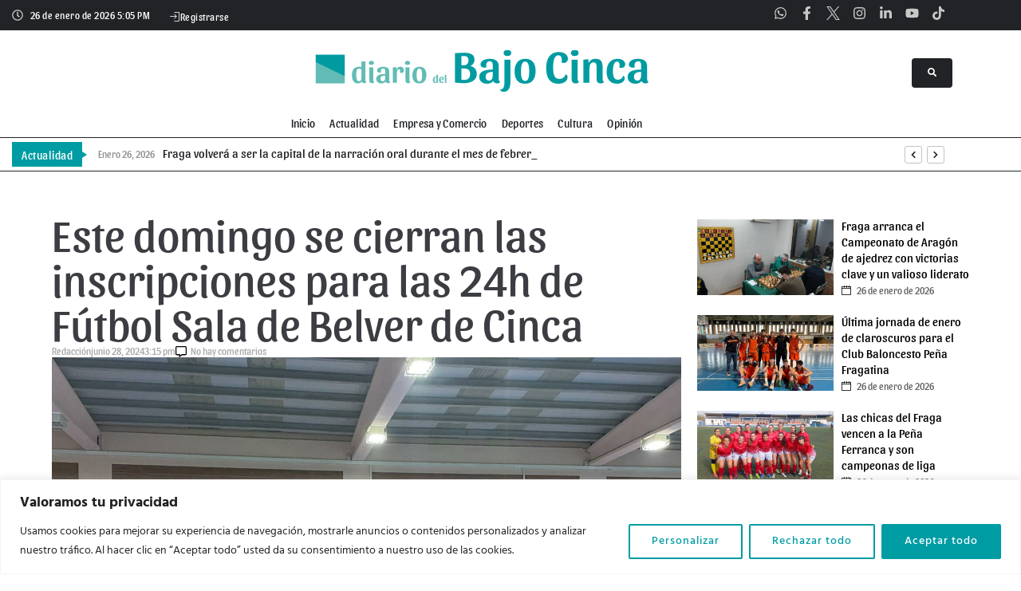

--- FILE ---
content_type: text/html; charset=UTF-8
request_url: https://www.diariobajocinca.com/este-domingo-se-cierran-las-inscripciones-para-las-24h-de-futbol-sala-de-belver-de-cinca/
body_size: 47210
content:
<!DOCTYPE html>
<html lang="es">
<head>
<meta charset="UTF-8">
<link rel="profile" href="https://gmpg.org/xfn/11">
<link rel="pingback" href="https://www.diariobajocinca.com/xmlrpc.php">


<meta name="viewport" content="width=device-width, initial-scale=1" />
<meta name='robots' content='index, follow, max-image-preview:large, max-snippet:-1, max-video-preview:-1' />

		<!-- Meta Tag Manager -->
		<meta name="og:type" content="webssite" />
		<meta name="og:title" content="Este domingo se cierran las inscripciones para las 24h de Fútbol Sala de Belver de Cinca" />
		<meta name="og:description" content="La competición contará con 1.000 € en premios y podrán inscribirse jugadores a partir de 12 años Los torneos de Fútbol Sala son una de las actividades más esperadas en el verano del Bajo/Baix Cinca. Mañana, 29 de junio, tendrá lugar el torneo fragatino de esta disciplina y el próximo fin de semana tocará el [&hellip;]" />
		<meta name="og:image" content="https://www.diariobajocinca.com/wp-content/uploads/2024/06/FutsalBelver4-370x265.jpg" />
		<meta name="og:locale" content="es_ES" />
		<meta name="og:site_name" content="Diario del Bajo Cinca" />
		<meta name="twitter:card" content="summary" />
		<!-- / Meta Tag Manager -->

	<!-- This site is optimized with the Yoast SEO plugin v26.8 - https://yoast.com/product/yoast-seo-wordpress/ -->
	<title>Este domingo se cierran las inscripciones para las 24h de Fútbol Sala de Belver de Cinca - Diario del Bajo Cinca</title>
	<meta name="description" content="La competición contará con 1.000 € en premios y podrán inscribirse jugadores a partir de 12 años." />
	<link rel="canonical" href="https://www.diariobajocinca.com/este-domingo-se-cierran-las-inscripciones-para-las-24h-de-futbol-sala-de-belver-de-cinca/" />
	<meta property="og:locale" content="es_ES" />
	<meta property="og:type" content="article" />
	<meta property="og:title" content="Este domingo se cierran las inscripciones para las 24h de Fútbol Sala de Belver de Cinca - Diario del Bajo Cinca" />
	<meta property="og:description" content="La competición contará con 1.000 € en premios y podrán inscribirse jugadores a partir de 12 años." />
	<meta property="og:url" content="https://www.diariobajocinca.com/este-domingo-se-cierran-las-inscripciones-para-las-24h-de-futbol-sala-de-belver-de-cinca/" />
	<meta property="og:site_name" content="Diario del Bajo Cinca" />
	<meta property="article:publisher" content="https://www.facebook.com/diarioBajoCinca" />
	<meta property="article:published_time" content="2024-06-28T13:15:51+00:00" />
	<meta property="article:modified_time" content="2024-06-28T13:20:55+00:00" />
	<meta property="og:image" content="https://www.diariobajocinca.com/wp-content/uploads/2024/06/FutsalBelver4.jpg" />
	<meta property="og:image:width" content="1600" />
	<meta property="og:image:height" content="1200" />
	<meta property="og:image:type" content="image/jpeg" />
	<meta name="author" content="Redacción" />
	<meta name="twitter:card" content="summary_large_image" />
	<meta name="twitter:creator" content="@diarioBajoCinca" />
	<meta name="twitter:site" content="@diarioBajoCinca" />
	<meta name="twitter:label1" content="Escrito por" />
	<meta name="twitter:data1" content="Redacción" />
	<meta name="twitter:label2" content="Tiempo de lectura" />
	<meta name="twitter:data2" content="2 minutos" />
	<script type="application/ld+json" class="yoast-schema-graph">{"@context":"https://schema.org","@graph":[{"@type":"Article","@id":"https://www.diariobajocinca.com/este-domingo-se-cierran-las-inscripciones-para-las-24h-de-futbol-sala-de-belver-de-cinca/#article","isPartOf":{"@id":"https://www.diariobajocinca.com/este-domingo-se-cierran-las-inscripciones-para-las-24h-de-futbol-sala-de-belver-de-cinca/"},"author":{"@id":"https://www.diariobajocinca.com/#/schema/person/28052d592d31ea4be05059791dc73ced"},"headline":"Este domingo se cierran las inscripciones para las 24h de Fútbol Sala de Belver de Cinca","datePublished":"2024-06-28T13:15:51+00:00","dateModified":"2024-06-28T13:20:55+00:00","mainEntityOfPage":{"@id":"https://www.diariobajocinca.com/este-domingo-se-cierran-las-inscripciones-para-las-24h-de-futbol-sala-de-belver-de-cinca/"},"wordCount":108,"commentCount":0,"publisher":{"@id":"https://www.diariobajocinca.com/#organization"},"image":{"@id":"https://www.diariobajocinca.com/este-domingo-se-cierran-las-inscripciones-para-las-24h-de-futbol-sala-de-belver-de-cinca/#primaryimage"},"thumbnailUrl":"https://www.diariobajocinca.com/wp-content/uploads/2024/06/FutsalBelver4.jpg","keywords":["24 horas","Belver","Fútbol Sala"],"articleSection":["Deportes"],"inLanguage":"es","potentialAction":[{"@type":"CommentAction","name":"Comment","target":["https://www.diariobajocinca.com/este-domingo-se-cierran-las-inscripciones-para-las-24h-de-futbol-sala-de-belver-de-cinca/#respond"]}]},{"@type":"WebPage","@id":"https://www.diariobajocinca.com/este-domingo-se-cierran-las-inscripciones-para-las-24h-de-futbol-sala-de-belver-de-cinca/","url":"https://www.diariobajocinca.com/este-domingo-se-cierran-las-inscripciones-para-las-24h-de-futbol-sala-de-belver-de-cinca/","name":"Este domingo se cierran las inscripciones para las 24h de Fútbol Sala de Belver de Cinca - Diario del Bajo Cinca","isPartOf":{"@id":"https://www.diariobajocinca.com/#website"},"primaryImageOfPage":{"@id":"https://www.diariobajocinca.com/este-domingo-se-cierran-las-inscripciones-para-las-24h-de-futbol-sala-de-belver-de-cinca/#primaryimage"},"image":{"@id":"https://www.diariobajocinca.com/este-domingo-se-cierran-las-inscripciones-para-las-24h-de-futbol-sala-de-belver-de-cinca/#primaryimage"},"thumbnailUrl":"https://www.diariobajocinca.com/wp-content/uploads/2024/06/FutsalBelver4.jpg","datePublished":"2024-06-28T13:15:51+00:00","dateModified":"2024-06-28T13:20:55+00:00","description":"La competición contará con 1.000 € en premios y podrán inscribirse jugadores a partir de 12 años.","breadcrumb":{"@id":"https://www.diariobajocinca.com/este-domingo-se-cierran-las-inscripciones-para-las-24h-de-futbol-sala-de-belver-de-cinca/#breadcrumb"},"inLanguage":"es","potentialAction":[{"@type":"ReadAction","target":["https://www.diariobajocinca.com/este-domingo-se-cierran-las-inscripciones-para-las-24h-de-futbol-sala-de-belver-de-cinca/"]}],"author":{"@id":"https://www.diariobajocinca.com/#/schema/person/28052d592d31ea4be05059791dc73ced"}},{"@type":"ImageObject","inLanguage":"es","@id":"https://www.diariobajocinca.com/este-domingo-se-cierran-las-inscripciones-para-las-24h-de-futbol-sala-de-belver-de-cinca/#primaryimage","url":"https://www.diariobajocinca.com/wp-content/uploads/2024/06/FutsalBelver4.jpg","contentUrl":"https://www.diariobajocinca.com/wp-content/uploads/2024/06/FutsalBelver4.jpg","width":1600,"height":1200},{"@type":"BreadcrumbList","@id":"https://www.diariobajocinca.com/este-domingo-se-cierran-las-inscripciones-para-las-24h-de-futbol-sala-de-belver-de-cinca/#breadcrumb","itemListElement":[{"@type":"ListItem","position":1,"name":"Portada","item":"https://www.diariobajocinca.com/"},{"@type":"ListItem","position":2,"name":"Este domingo se cierran las inscripciones para las 24h de Fútbol Sala de Belver de Cinca"}]},{"@type":"WebSite","@id":"https://www.diariobajocinca.com/#website","url":"https://www.diariobajocinca.com/","name":"Diario del Bajo Cinca","description":"¡Toda la actualidad de la comarca!","publisher":{"@id":"https://www.diariobajocinca.com/#organization"},"potentialAction":[{"@type":"SearchAction","target":{"@type":"EntryPoint","urlTemplate":"https://www.diariobajocinca.com/?s={search_term_string}"},"query-input":{"@type":"PropertyValueSpecification","valueRequired":true,"valueName":"search_term_string"}}],"inLanguage":"es"},{"@type":"Organization","@id":"https://www.diariobajocinca.com/#organization","name":"Diario del Bajo Cinca","url":"https://www.diariobajocinca.com/","logo":{"@type":"ImageObject","inLanguage":"es","@id":"https://www.diariobajocinca.com/#/schema/logo/image/","url":"https://www.diariobajocinca.com/wp-content/uploads/2024/01/Imagen_perfil1080x1080.png","contentUrl":"https://www.diariobajocinca.com/wp-content/uploads/2024/01/Imagen_perfil1080x1080.png","width":1880,"height":1880,"caption":"Diario del Bajo Cinca"},"image":{"@id":"https://www.diariobajocinca.com/#/schema/logo/image/"},"sameAs":["https://www.facebook.com/diarioBajoCinca","https://x.com/diarioBajoCinca","https://www.whatsapp.com/channel/0029VaAxS4560eBiVxz6L62r","https://www.instagram.com/diariobajocinca/","https://www.linkedin.com/company/diariobajocinca","https://www.youtube.com/@diariobajocinca","https://www.tiktok.com/@diariobajocinca"]},{"@type":"Person","@id":"https://www.diariobajocinca.com/#/schema/person/28052d592d31ea4be05059791dc73ced","name":"Redacción","url":"https://www.diariobajocinca.com/author/vicbon/"}]}</script>
	<!-- / Yoast SEO plugin. -->


<link rel='dns-prefetch' href='//www.googletagmanager.com' />
<link rel='dns-prefetch' href='//fonts.googleapis.com' />
<link rel="alternate" type="application/rss+xml" title="Diario del Bajo Cinca &raquo; Feed" href="https://www.diariobajocinca.com/feed/" />
<link rel="alternate" type="application/rss+xml" title="Diario del Bajo Cinca &raquo; Feed de los comentarios" href="https://www.diariobajocinca.com/comments/feed/" />
<link rel="alternate" type="application/rss+xml" title="Diario del Bajo Cinca &raquo; Comentario Este domingo se cierran las inscripciones para las 24h de Fútbol Sala de Belver de Cinca del feed" href="https://www.diariobajocinca.com/este-domingo-se-cierran-las-inscripciones-para-las-24h-de-futbol-sala-de-belver-de-cinca/feed/" />
<link rel="alternate" title="oEmbed (JSON)" type="application/json+oembed" href="https://www.diariobajocinca.com/wp-json/oembed/1.0/embed?url=https%3A%2F%2Fwww.diariobajocinca.com%2Feste-domingo-se-cierran-las-inscripciones-para-las-24h-de-futbol-sala-de-belver-de-cinca%2F" />
<link rel="alternate" title="oEmbed (XML)" type="text/xml+oembed" href="https://www.diariobajocinca.com/wp-json/oembed/1.0/embed?url=https%3A%2F%2Fwww.diariobajocinca.com%2Feste-domingo-se-cierran-las-inscripciones-para-las-24h-de-futbol-sala-de-belver-de-cinca%2F&#038;format=xml" />
<!-- www.diariobajocinca.com is managing ads with Advanced Ads 2.0.16 – https://wpadvancedads.com/ --><script id="diari-ready">
			window.advanced_ads_ready=function(e,a){a=a||"complete";var d=function(e){return"interactive"===a?"loading"!==e:"complete"===e};d(document.readyState)?e():document.addEventListener("readystatechange",(function(a){d(a.target.readyState)&&e()}),{once:"interactive"===a})},window.advanced_ads_ready_queue=window.advanced_ads_ready_queue||[];		</script>
		<style id='wp-img-auto-sizes-contain-inline-css' type='text/css'>
img:is([sizes=auto i],[sizes^="auto," i]){contain-intrinsic-size:3000px 1500px}
/*# sourceURL=wp-img-auto-sizes-contain-inline-css */
</style>
<link rel='stylesheet' id='wp-event-manager-frontend-css' href='https://www.diariobajocinca.com/wp-content/plugins/wp-event-manager/assets/css/frontend.min.css?ver=2a41919f11ade725691e45c9bcd8474d' type='text/css' media='all' />
<link rel='stylesheet' id='wp-event-manager-jquery-ui-daterangepicker-css' href='https://www.diariobajocinca.com/wp-content/plugins/wp-event-manager/assets/js/jquery-ui-daterangepicker/jquery.comiseo.daterangepicker.css?ver=2a41919f11ade725691e45c9bcd8474d' type='text/css' media='all' />
<link rel='stylesheet' id='wp-event-manager-jquery-ui-daterangepicker-style-css' href='https://www.diariobajocinca.com/wp-content/plugins/wp-event-manager/assets/js/jquery-ui-daterangepicker/styles.css?ver=2a41919f11ade725691e45c9bcd8474d' type='text/css' media='all' />
<link rel='stylesheet' id='wp-event-manager-jquery-ui-css-css' href='https://www.diariobajocinca.com/wp-content/plugins/wp-event-manager/assets/js/jquery-ui/jquery-ui.css?ver=2a41919f11ade725691e45c9bcd8474d' type='text/css' media='all' />
<link rel='stylesheet' id='wp-event-manager-grid-style-css' href='https://www.diariobajocinca.com/wp-content/plugins/wp-event-manager/assets/css/wpem-grid.min.css?ver=2a41919f11ade725691e45c9bcd8474d' type='text/css' media='all' />
<link rel='stylesheet' id='wp-event-manager-font-style-css' href='https://www.diariobajocinca.com/wp-content/plugins/wp-event-manager/assets/fonts/style.css?ver=2a41919f11ade725691e45c9bcd8474d' type='text/css' media='all' />
<style id='wp-emoji-styles-inline-css' type='text/css'>

	img.wp-smiley, img.emoji {
		display: inline !important;
		border: none !important;
		box-shadow: none !important;
		height: 1em !important;
		width: 1em !important;
		margin: 0 0.07em !important;
		vertical-align: -0.1em !important;
		background: none !important;
		padding: 0 !important;
	}
/*# sourceURL=wp-emoji-styles-inline-css */
</style>
<link rel='stylesheet' id='wp-block-library-css' href='https://www.diariobajocinca.com/wp-includes/css/dist/block-library/style.min.css?ver=2a41919f11ade725691e45c9bcd8474d' type='text/css' media='all' />
<style id='classic-theme-styles-inline-css' type='text/css'>
/*! This file is auto-generated */
.wp-block-button__link{color:#fff;background-color:#32373c;border-radius:9999px;box-shadow:none;text-decoration:none;padding:calc(.667em + 2px) calc(1.333em + 2px);font-size:1.125em}.wp-block-file__button{background:#32373c;color:#fff;text-decoration:none}
/*# sourceURL=/wp-includes/css/classic-themes.min.css */
</style>
<style id='global-styles-inline-css' type='text/css'>
:root{--wp--preset--aspect-ratio--square: 1;--wp--preset--aspect-ratio--4-3: 4/3;--wp--preset--aspect-ratio--3-4: 3/4;--wp--preset--aspect-ratio--3-2: 3/2;--wp--preset--aspect-ratio--2-3: 2/3;--wp--preset--aspect-ratio--16-9: 16/9;--wp--preset--aspect-ratio--9-16: 9/16;--wp--preset--color--black: #000000;--wp--preset--color--cyan-bluish-gray: #abb8c3;--wp--preset--color--white: #ffffff;--wp--preset--color--pale-pink: #f78da7;--wp--preset--color--vivid-red: #cf2e2e;--wp--preset--color--luminous-vivid-orange: #ff6900;--wp--preset--color--luminous-vivid-amber: #fcb900;--wp--preset--color--light-green-cyan: #7bdcb5;--wp--preset--color--vivid-green-cyan: #00d084;--wp--preset--color--pale-cyan-blue: #8ed1fc;--wp--preset--color--vivid-cyan-blue: #0693e3;--wp--preset--color--vivid-purple: #9b51e0;--wp--preset--gradient--vivid-cyan-blue-to-vivid-purple: linear-gradient(135deg,rgb(6,147,227) 0%,rgb(155,81,224) 100%);--wp--preset--gradient--light-green-cyan-to-vivid-green-cyan: linear-gradient(135deg,rgb(122,220,180) 0%,rgb(0,208,130) 100%);--wp--preset--gradient--luminous-vivid-amber-to-luminous-vivid-orange: linear-gradient(135deg,rgb(252,185,0) 0%,rgb(255,105,0) 100%);--wp--preset--gradient--luminous-vivid-orange-to-vivid-red: linear-gradient(135deg,rgb(255,105,0) 0%,rgb(207,46,46) 100%);--wp--preset--gradient--very-light-gray-to-cyan-bluish-gray: linear-gradient(135deg,rgb(238,238,238) 0%,rgb(169,184,195) 100%);--wp--preset--gradient--cool-to-warm-spectrum: linear-gradient(135deg,rgb(74,234,220) 0%,rgb(151,120,209) 20%,rgb(207,42,186) 40%,rgb(238,44,130) 60%,rgb(251,105,98) 80%,rgb(254,248,76) 100%);--wp--preset--gradient--blush-light-purple: linear-gradient(135deg,rgb(255,206,236) 0%,rgb(152,150,240) 100%);--wp--preset--gradient--blush-bordeaux: linear-gradient(135deg,rgb(254,205,165) 0%,rgb(254,45,45) 50%,rgb(107,0,62) 100%);--wp--preset--gradient--luminous-dusk: linear-gradient(135deg,rgb(255,203,112) 0%,rgb(199,81,192) 50%,rgb(65,88,208) 100%);--wp--preset--gradient--pale-ocean: linear-gradient(135deg,rgb(255,245,203) 0%,rgb(182,227,212) 50%,rgb(51,167,181) 100%);--wp--preset--gradient--electric-grass: linear-gradient(135deg,rgb(202,248,128) 0%,rgb(113,206,126) 100%);--wp--preset--gradient--midnight: linear-gradient(135deg,rgb(2,3,129) 0%,rgb(40,116,252) 100%);--wp--preset--font-size--small: 13px;--wp--preset--font-size--medium: 20px;--wp--preset--font-size--large: 36px;--wp--preset--font-size--x-large: 42px;--wp--preset--spacing--20: 0.44rem;--wp--preset--spacing--30: 0.67rem;--wp--preset--spacing--40: 1rem;--wp--preset--spacing--50: 1.5rem;--wp--preset--spacing--60: 2.25rem;--wp--preset--spacing--70: 3.38rem;--wp--preset--spacing--80: 5.06rem;--wp--preset--shadow--natural: 6px 6px 9px rgba(0, 0, 0, 0.2);--wp--preset--shadow--deep: 12px 12px 50px rgba(0, 0, 0, 0.4);--wp--preset--shadow--sharp: 6px 6px 0px rgba(0, 0, 0, 0.2);--wp--preset--shadow--outlined: 6px 6px 0px -3px rgb(255, 255, 255), 6px 6px rgb(0, 0, 0);--wp--preset--shadow--crisp: 6px 6px 0px rgb(0, 0, 0);}:where(.is-layout-flex){gap: 0.5em;}:where(.is-layout-grid){gap: 0.5em;}body .is-layout-flex{display: flex;}.is-layout-flex{flex-wrap: wrap;align-items: center;}.is-layout-flex > :is(*, div){margin: 0;}body .is-layout-grid{display: grid;}.is-layout-grid > :is(*, div){margin: 0;}:where(.wp-block-columns.is-layout-flex){gap: 2em;}:where(.wp-block-columns.is-layout-grid){gap: 2em;}:where(.wp-block-post-template.is-layout-flex){gap: 1.25em;}:where(.wp-block-post-template.is-layout-grid){gap: 1.25em;}.has-black-color{color: var(--wp--preset--color--black) !important;}.has-cyan-bluish-gray-color{color: var(--wp--preset--color--cyan-bluish-gray) !important;}.has-white-color{color: var(--wp--preset--color--white) !important;}.has-pale-pink-color{color: var(--wp--preset--color--pale-pink) !important;}.has-vivid-red-color{color: var(--wp--preset--color--vivid-red) !important;}.has-luminous-vivid-orange-color{color: var(--wp--preset--color--luminous-vivid-orange) !important;}.has-luminous-vivid-amber-color{color: var(--wp--preset--color--luminous-vivid-amber) !important;}.has-light-green-cyan-color{color: var(--wp--preset--color--light-green-cyan) !important;}.has-vivid-green-cyan-color{color: var(--wp--preset--color--vivid-green-cyan) !important;}.has-pale-cyan-blue-color{color: var(--wp--preset--color--pale-cyan-blue) !important;}.has-vivid-cyan-blue-color{color: var(--wp--preset--color--vivid-cyan-blue) !important;}.has-vivid-purple-color{color: var(--wp--preset--color--vivid-purple) !important;}.has-black-background-color{background-color: var(--wp--preset--color--black) !important;}.has-cyan-bluish-gray-background-color{background-color: var(--wp--preset--color--cyan-bluish-gray) !important;}.has-white-background-color{background-color: var(--wp--preset--color--white) !important;}.has-pale-pink-background-color{background-color: var(--wp--preset--color--pale-pink) !important;}.has-vivid-red-background-color{background-color: var(--wp--preset--color--vivid-red) !important;}.has-luminous-vivid-orange-background-color{background-color: var(--wp--preset--color--luminous-vivid-orange) !important;}.has-luminous-vivid-amber-background-color{background-color: var(--wp--preset--color--luminous-vivid-amber) !important;}.has-light-green-cyan-background-color{background-color: var(--wp--preset--color--light-green-cyan) !important;}.has-vivid-green-cyan-background-color{background-color: var(--wp--preset--color--vivid-green-cyan) !important;}.has-pale-cyan-blue-background-color{background-color: var(--wp--preset--color--pale-cyan-blue) !important;}.has-vivid-cyan-blue-background-color{background-color: var(--wp--preset--color--vivid-cyan-blue) !important;}.has-vivid-purple-background-color{background-color: var(--wp--preset--color--vivid-purple) !important;}.has-black-border-color{border-color: var(--wp--preset--color--black) !important;}.has-cyan-bluish-gray-border-color{border-color: var(--wp--preset--color--cyan-bluish-gray) !important;}.has-white-border-color{border-color: var(--wp--preset--color--white) !important;}.has-pale-pink-border-color{border-color: var(--wp--preset--color--pale-pink) !important;}.has-vivid-red-border-color{border-color: var(--wp--preset--color--vivid-red) !important;}.has-luminous-vivid-orange-border-color{border-color: var(--wp--preset--color--luminous-vivid-orange) !important;}.has-luminous-vivid-amber-border-color{border-color: var(--wp--preset--color--luminous-vivid-amber) !important;}.has-light-green-cyan-border-color{border-color: var(--wp--preset--color--light-green-cyan) !important;}.has-vivid-green-cyan-border-color{border-color: var(--wp--preset--color--vivid-green-cyan) !important;}.has-pale-cyan-blue-border-color{border-color: var(--wp--preset--color--pale-cyan-blue) !important;}.has-vivid-cyan-blue-border-color{border-color: var(--wp--preset--color--vivid-cyan-blue) !important;}.has-vivid-purple-border-color{border-color: var(--wp--preset--color--vivid-purple) !important;}.has-vivid-cyan-blue-to-vivid-purple-gradient-background{background: var(--wp--preset--gradient--vivid-cyan-blue-to-vivid-purple) !important;}.has-light-green-cyan-to-vivid-green-cyan-gradient-background{background: var(--wp--preset--gradient--light-green-cyan-to-vivid-green-cyan) !important;}.has-luminous-vivid-amber-to-luminous-vivid-orange-gradient-background{background: var(--wp--preset--gradient--luminous-vivid-amber-to-luminous-vivid-orange) !important;}.has-luminous-vivid-orange-to-vivid-red-gradient-background{background: var(--wp--preset--gradient--luminous-vivid-orange-to-vivid-red) !important;}.has-very-light-gray-to-cyan-bluish-gray-gradient-background{background: var(--wp--preset--gradient--very-light-gray-to-cyan-bluish-gray) !important;}.has-cool-to-warm-spectrum-gradient-background{background: var(--wp--preset--gradient--cool-to-warm-spectrum) !important;}.has-blush-light-purple-gradient-background{background: var(--wp--preset--gradient--blush-light-purple) !important;}.has-blush-bordeaux-gradient-background{background: var(--wp--preset--gradient--blush-bordeaux) !important;}.has-luminous-dusk-gradient-background{background: var(--wp--preset--gradient--luminous-dusk) !important;}.has-pale-ocean-gradient-background{background: var(--wp--preset--gradient--pale-ocean) !important;}.has-electric-grass-gradient-background{background: var(--wp--preset--gradient--electric-grass) !important;}.has-midnight-gradient-background{background: var(--wp--preset--gradient--midnight) !important;}.has-small-font-size{font-size: var(--wp--preset--font-size--small) !important;}.has-medium-font-size{font-size: var(--wp--preset--font-size--medium) !important;}.has-large-font-size{font-size: var(--wp--preset--font-size--large) !important;}.has-x-large-font-size{font-size: var(--wp--preset--font-size--x-large) !important;}
:where(.wp-block-post-template.is-layout-flex){gap: 1.25em;}:where(.wp-block-post-template.is-layout-grid){gap: 1.25em;}
:where(.wp-block-term-template.is-layout-flex){gap: 1.25em;}:where(.wp-block-term-template.is-layout-grid){gap: 1.25em;}
:where(.wp-block-columns.is-layout-flex){gap: 2em;}:where(.wp-block-columns.is-layout-grid){gap: 2em;}
:root :where(.wp-block-pullquote){font-size: 1.5em;line-height: 1.6;}
/*# sourceURL=global-styles-inline-css */
</style>
<link rel='stylesheet' id='contact-form-7-css' href='https://www.diariobajocinca.com/wp-content/plugins/contact-form-7/includes/css/styles.css?ver=6.1.4' type='text/css' media='all' />
<link rel='stylesheet' id='gn-frontend-gnfollow-style-css' href='https://www.diariobajocinca.com/wp-content/plugins/gn-publisher/assets/css/gn-frontend-gnfollow.min.css?ver=1.5.26' type='text/css' media='all' />
<link rel='stylesheet' id='wp-event-manager-jquery-timepicker-css-css' href='https://www.diariobajocinca.com/wp-content/plugins/wp-event-manager/assets/js/jquery-timepicker/jquery.timepicker.min.css?ver=2a41919f11ade725691e45c9bcd8474d' type='text/css' media='all' />
<link rel='stylesheet' id='monstroid2-parent-theme-style-css' href='https://www.diariobajocinca.com/wp-content/themes/monstroid2/style.css?ver=2a41919f11ade725691e45c9bcd8474d' type='text/css' media='all' />
<link rel='stylesheet' id='font-awesome-css' href='https://www.diariobajocinca.com/wp-content/plugins/elementor/assets/lib/font-awesome/css/font-awesome.min.css?ver=4.7.0' type='text/css' media='all' />
<link rel='stylesheet' id='magnific-popup-css' href='https://www.diariobajocinca.com/wp-content/themes/monstroid2/assets/lib/magnific-popup/magnific-popup.min.css?ver=1.1.0' type='text/css' media='all' />
<link rel='stylesheet' id='jquery-swiper-css' href='https://www.diariobajocinca.com/wp-content/themes/monstroid2/assets/lib/swiper/swiper.min.css?ver=4.3.3' type='text/css' media='all' />
<link rel='stylesheet' id='monstroid2-theme-style-css' href='https://www.diariobajocinca.com/wp-content/themes/monstroid2-child/style.css?ver=1.1.14' type='text/css' media='all' />
<style id='monstroid2-theme-style-inline-css' type='text/css'>
/* #Typography */body {font-style: normal;font-weight: 300;font-size: 16px;line-height: 1.3;font-family: Hind, sans-serif;letter-spacing: 0px;text-align: left;color: #3b3d42;}h1,.h1-style {font-style: normal;font-weight: 400;font-size: 34px;line-height: 1.4;font-family: Sansita, sans-serif;letter-spacing: 0px;text-align: inherit;color: #3b3d42;}h2,.h2-style {font-style: normal;font-weight: 400;font-size: 24px;line-height: 1;font-family: Sansita, sans-serif;letter-spacing: 0px;text-align: inherit;color: #3b3d42;}h3,.h3-style {font-style: normal;font-weight: 400;font-size: 21px;line-height: 1.4;font-family: Sansita, sans-serif;letter-spacing: 0px;text-align: inherit;color: #3b3d42;}h4,.h4-style {font-style: normal;font-weight: 400;font-size: 20px;line-height: 1.5;font-family: Sansita, sans-serif;letter-spacing: 0px;text-align: inherit;color: #3b3d42;}h5,.h5-style {font-style: normal;font-weight: 300;font-size: 18px;line-height: 1.5;font-family: Hind, sans-serif;letter-spacing: 0px;text-align: inherit;color: #3b3d42;}h6,.h6-style {font-style: normal;font-weight: 500;font-size: 14px;line-height: 1.5;font-family: Hind, sans-serif;letter-spacing: 0px;text-align: inherit;color: #3b3d42;}@media (min-width: 1200px) {h1,.h1-style { font-size: 56px; }h2,.h2-style { font-size: 40px; }h3,.h3-style { font-size: 28px; }}a,h1 a:hover,h2 a:hover,h3 a:hover,h4 a:hover,h5 a:hover,h6 a:hover { color: #00beb6; }a:hover { color: #9b9b9b; }blockquote {color: #212326;}/* #Header */.site-header__wrap {background-color: #ffffff;background-repeat: repeat;background-position: center top;background-attachment: scroll;;}/* ##Top Panel */.top-panel {color: #a1a2a4;background-color: #ffffff;}/* #Main Menu */.main-navigation {font-style: normal;font-weight: 400;font-size: 14px;line-height: 1.4;font-family: Hind, sans-serif;letter-spacing: 0px;}.main-navigation a,.menu-item-has-children:before {color: #a1a2a4;}.main-navigation a:hover,.main-navigation .current_page_item>a,.main-navigation .current-menu-item>a,.main-navigation .current_page_ancestor>a,.main-navigation .current-menu-ancestor>a {color: #9b9b9b;}/* #Mobile Menu */.mobile-menu-toggle-button {color: #ffffff;background-color: #212326;}/* #Social */.social-list a {color: #a1a2a4;}.social-list a:hover {color: #212326;}/* #Breadcrumbs */.breadcrumbs_item {font-style: normal;font-weight: 400;font-size: 11px;line-height: 1.5;font-family: Hind, sans-serif;letter-spacing: 0px;}.breadcrumbs_item_sep,.breadcrumbs_item_link {color: #a1a2a4;}.breadcrumbs_item_link:hover {color: #212326;}/* #Post navigation */.post-navigation i {color: #a1a2a4;}.post-navigation .nav-links a:hover .post-title,.post-navigation .nav-links a:hover .nav-text {color: #00beb6;}.post-navigation .nav-links a:hover i {color: #9b9b9b;}/* #Pagination */.pagination .page-numbers,.page-links > span,.page-links > a {color: #a1a2a4;}.pagination a.page-numbers:hover,.pagination .page-numbers.current,.page-links > a:hover,.page-links > span {color: #9b9b9b;}.pagination .next,.pagination .prev {color: #00beb6;}.pagination .next:hover,.pagination .prev:hover {color: #9b9b9b;}/* #Button Appearance Styles (regular scheme) */.btn,button,input[type='button'],input[type='reset'],input[type='submit'] {font-style: normal;font-weight: 900;font-size: 11px;line-height: 1;font-family: Roboto, sans-serif;letter-spacing: 1px;color: #ffffff;background-color: #212326;}.btn:hover,button:hover,input[type='button']:hover,input[type='reset']:hover,input[type='submit']:hover,input[type='reset']:hover {color: #ffffff;background-color: rgb(71,73,76);}.btn.invert-button {color: #ffffff;}.btn.invert-button:hover {color: #ffffff;border-color: #212326;background-color: #212326;}input,optgroup,select,textarea {font-size: 16px;}/* #Comment, Contact, Password Forms */.comment-form .submit,.wpcf7-submit,.post-password-form label + input {font-style: normal;font-weight: 900;font-size: 11px;line-height: 1;font-family: Roboto, sans-serif;letter-spacing: 1px;color: #ffffff;background-color: #212326;}.comment-form .submit:hover,.wpcf7-submit:hover,.post-password-form label + input:hover {color: #ffffff;background-color: rgb(71,73,76);}.comment-reply-title {font-style: normal;font-weight: 400;font-size: 20px;line-height: 1.5;font-family: Sansita, sans-serif;letter-spacing: 0px;color: #3b3d42;}/* Cookies consent */.comment-form-cookies-consent input[type='checkbox']:checked ~ label[for=wp-comment-cookies-consent]:before {color: #ffffff;border-color: #212326;background-color: #212326;}/* #Comment Reply Link */#cancel-comment-reply-link {color: #00beb6;}#cancel-comment-reply-link:hover {color: #9b9b9b;}/* #Comment item */.comment-body .fn {font-style: normal;font-weight: 500;font-size: 14px;line-height: 1.5;font-family: Hind, sans-serif;letter-spacing: 0px;color: #3b3d42;}.comment-date__time {color: #a1a2a4;}.comment-reply-link {font-style: normal;font-weight: 900;font-size: 11px;line-height: 1;font-family: Roboto, sans-serif;letter-spacing: 1px;}/* #Input Placeholders */::-webkit-input-placeholder { color: #a1a2a4; }::-moz-placeholder{ color: #a1a2a4; }:-moz-placeholder{ color: #a1a2a4; }:-ms-input-placeholder{ color: #a1a2a4; }/* #Entry Meta */.posted-on,.cat-links,.byline,.tags-links {color: #a1a2a4;}.comments-button {color: #a1a2a4;}.comments-button:hover {color: #ffffff;background-color: #212326;}.btn-style .post-categories a {color: #ffffff;background-color: #212326;}.btn-style .post-categories a:hover {color: #ffffff;background-color: rgb(71,73,76);}.sticky-label {color: #ffffff;background-color: #212326;}/* Posts List Item Invert */.invert-hover.has-post-thumbnail:hover,.invert-hover.has-post-thumbnail:hover .posted-on,.invert-hover.has-post-thumbnail:hover .cat-links,.invert-hover.has-post-thumbnail:hover .byline,.invert-hover.has-post-thumbnail:hover .tags-links,.invert-hover.has-post-thumbnail:hover .entry-meta,.invert-hover.has-post-thumbnail:hover a,.invert-hover.has-post-thumbnail:hover .btn-icon,.invert-item.has-post-thumbnail,.invert-item.has-post-thumbnail .posted-on,.invert-item.has-post-thumbnail .cat-links,.invert-item.has-post-thumbnail .byline,.invert-item.has-post-thumbnail .tags-links,.invert-item.has-post-thumbnail .entry-meta,.invert-item.has-post-thumbnail a,.invert-item.has-post-thumbnail .btn:hover,.invert-item.has-post-thumbnail .btn-style .post-categories a:hover,.invert,.invert .entry-title,.invert a,.invert .byline,.invert .posted-on,.invert .cat-links,.invert .tags-links {color: #ffffff;}.invert-hover.has-post-thumbnail:hover a:hover,.invert-hover.has-post-thumbnail:hover .btn-icon:hover,.invert-item.has-post-thumbnail a:hover,.invert a:hover {color: #00beb6;}.invert-hover.has-post-thumbnail .btn,.invert-item.has-post-thumbnail .comments-button,.posts-list--default.list-style-v10 .invert.default-item .comments-button{color: #ffffff;background-color: #212326;}.invert-hover.has-post-thumbnail .btn:hover,.invert-item.has-post-thumbnail .comments-button:hover,.posts-list--default.list-style-v10 .invert.default-item .comments-button:hover {color: #00beb6;background-color: #ffffff;}/* Default Posts List */.list-style-v8 .comments-link {color: #a1a2a4;}.list-style-v8 .comments-link:hover {color: #9b9b9b;}/* Creative Posts List */.creative-item .entry-title a:hover {color: #00beb6;}.list-style-default .creative-item a,.creative-item .btn-icon {color: #a1a2a4;}.list-style-default .creative-item a:hover,.creative-item .btn-icon:hover {color: #00beb6;}.list-style-default .creative-item .btn,.list-style-default .creative-item .btn:hover,.list-style-default .creative-item .comments-button:hover {color: #ffffff;}.creative-item__title-first-letter {font-style: normal;font-weight: 400;font-family: Sansita, sans-serif;color: #3b3d42;}.posts-list--creative.list-style-v10 .creative-item:before {background-color: #212326;box-shadow: 0px 0px 0px 8px rgba(33,35,38,0.25);}.posts-list--creative.list-style-v10 .creative-item__post-date {font-style: normal;font-weight: 400;font-size: 20px;line-height: 1.5;font-family: Sansita, sans-serif;letter-spacing: 0px;color: #00beb6;}.posts-list--creative.list-style-v10 .creative-item__post-date a {color: #00beb6;}.posts-list--creative.list-style-v10 .creative-item__post-date a:hover {color: #9b9b9b;}/* Creative Posts List style-v2 */.list-style-v2 .creative-item .entry-title,.list-style-v9 .creative-item .entry-title {font-style: normal;font-weight: 400;font-size: 20px;line-height: 1.5;font-family: Sansita, sans-serif;letter-spacing: 0px;}/* Image Post Format */.post_format-post-format-image .post-thumbnail__link:before {color: #ffffff;background-color: #212326;}/* Gallery Post Format */.post_format-post-format-gallery .swiper-button-prev,.post_format-post-format-gallery .swiper-button-next {color: #a1a2a4;}.post_format-post-format-gallery .swiper-button-prev:hover,.post_format-post-format-gallery .swiper-button-next:hover {color: #9b9b9b;}/* Link Post Format */.post_format-post-format-quote .post-format-quote {color: #ffffff;background-color: #212326;}.post_format-post-format-quote .post-format-quote:before {color: #212326;background-color: #ffffff;}/* Post Author */.post-author__title a {color: #00beb6;}.post-author__title a:hover {color: #9b9b9b;}.invert .post-author__title a {color: #ffffff;}.invert .post-author__title a:hover {color: #00beb6;}/* Single Post */.single-post blockquote {border-color: #212326;}.single-post:not(.post-template-single-layout-4):not(.post-template-single-layout-7) .tags-links a:hover {color: #ffffff;border-color: #212326;background-color: #212326;}.single-header-3 .post-author .byline,.single-header-4 .post-author .byline,.single-header-5 .post-author .byline {font-style: normal;font-weight: 400;font-size: 20px;line-height: 1.5;font-family: Sansita, sans-serif;letter-spacing: 0px;}.single-header-8,.single-header-10 .entry-header {background-color: #212326;}.single-header-8.invert a:hover,.single-header-10.invert a:hover {color: rgba(255,255,255,0.5);}.single-header-3 a.comments-button,.single-header-10 a.comments-button {border: 1px solid #ffffff;}.single-header-3 a.comments-button:hover,.single-header-10 a.comments-button:hover {color: #00beb6;background-color: #ffffff;}/* Page preloader */.page-preloader {border-top-color: #212326;border-right-color: #212326;}/* Logo */.site-logo__link,.site-logo__link:hover {color: #212326;}/* Page title */.page-title {font-style: normal;font-weight: 400;font-size: 24px;line-height: 1;font-family: Sansita, sans-serif;letter-spacing: 0px;color: #3b3d42;}@media (min-width: 1200px) {.page-title { font-size: 40px; }}/* Grid Posts List */.posts-list.list-style-v3 .comments-link {border-color: #00beb6;}.posts-list.list-style-v4 .comments-link {color: #a1a2a4;}.posts-list.list-style-v4 .posts-list__item.grid-item .grid-item-wrap .comments-link{background-color: #ffffff;}.posts-list.list-style-v4 .posts-list__item.grid-item .grid-item-wrap .comments-link:hover {color: #ffffff;background-color: #00beb6;}/* Posts List Grid Item Invert */.grid-item-wrap.invert,.grid-item-wrap.invert .posted-on,.grid-item-wrap.invert .cat-links,.grid-item-wrap.invert .byline,.grid-item-wrap.invert .tags-links,.grid-item-wrap.invert .entry-meta,.grid-item-wrap.invert a,.grid-item-wrap.invert .btn-icon,.grid-item-wrap.invert .comments-button {color: #ffffff;}/* Posts List Grid-5 Item Invert */.list-style-v5 .grid-item-wrap.invert .posted-on,.list-style-v5 .grid-item-wrap.invert .cat-links,.list-style-v5 .grid-item-wrap.invert .byline,.list-style-v5 .grid-item-wrap.invert .tags-links,.list-style-v5 .grid-item-wrap.invert .posted-on a,.list-style-v5 .grid-item-wrap.invert .cat-links a,.list-style-v5 .grid-item-wrap.invert .tags-links a,.list-style-v5 .grid-item-wrap.invert .byline a,.list-style-v5 .grid-item-wrap.invert .comments-link,.list-style-v5 .grid-item-wrap.invert .entry-title a:hover {color: #212326;}.list-style-v5 .grid-item-wrap.invert .posted-on a:hover,.list-style-v5 .grid-item-wrap.invert .cat-links a:hover,.list-style-v5 .grid-item-wrap.invert .tags-links a:hover,.list-style-v5 .grid-item-wrap.invert .byline a:hover,.list-style-v5 .grid-item-wrap.invert .comments-link:hover {color: #ffffff;}/* Posts List Grid-6 Item Invert */.posts-list.list-style-v6 .posts-list__item.grid-item .grid-item-wrap .cat-links a,.posts-list.list-style-v7 .posts-list__item.grid-item .grid-item-wrap .cat-links a {color: #ffffff;background-color: #00beb6;}.posts-list.list-style-v6 .posts-list__item.grid-item .grid-item-wrap .cat-links a:hover,.posts-list.list-style-v7 .posts-list__item.grid-item .grid-item-wrap .cat-links a:hover {color: #ffffff;background-color: rgb(71,73,76);}.posts-list.list-style-v9 .posts-list__item.grid-item .grid-item-wrap .entry-header .entry-title {font-weight : 300;}/* Grid 7 */.list-style-v7 .grid-item-wrap.invert .posted-on a:hover,.list-style-v7 .grid-item-wrap.invert .cat-links a:hover,.list-style-v7 .grid-item-wrap.invert .tags-links a:hover,.list-style-v7 .grid-item-wrap.invert .byline a:hover,.list-style-v7 .grid-item-wrap.invert .comments-link:hover,.list-style-v7 .grid-item-wrap.invert .entry-title a:hover,.list-style-v6 .grid-item-wrap.invert .posted-on a:hover,.list-style-v6 .grid-item-wrap.invert .cat-links a:hover,.list-style-v6 .grid-item-wrap.invert .tags-links a:hover,.list-style-v6 .grid-item-wrap.invert .byline a:hover,.list-style-v6 .grid-item-wrap.invert .comments-link:hover,.list-style-v6 .grid-item-wrap.invert .entry-title a:hover {color: #212326;}.list-style-v7 .grid-item-wrap.invert .posted-on,.list-style-v7 .grid-item-wrap.invert .cat-links,.list-style-v7 .grid-item-wrap.invert .byline,.list-style-v7 .grid-item-wrap.invert .tags-links,.list-style-v7 .grid-item-wrap.invert .posted-on a,.list-style-v7 .grid-item-wrap.invert .cat-links a,.list-style-v7 .grid-item-wrap.invert .tags-links a,.list-style-v7 .grid-item-wrap.invert .byline a,.list-style-v7 .grid-item-wrap.invert .comments-link,.list-style-v7 .grid-item-wrap.invert .entry-title a,.list-style-v7 .grid-item-wrap.invert .entry-content p,.list-style-v6 .grid-item-wrap.invert .posted-on,.list-style-v6 .grid-item-wrap.invert .cat-links,.list-style-v6 .grid-item-wrap.invert .byline,.list-style-v6 .grid-item-wrap.invert .tags-links,.list-style-v6 .grid-item-wrap.invert .posted-on a,.list-style-v6 .grid-item-wrap.invert .cat-links a,.list-style-v6 .grid-item-wrap.invert .tags-links a,.list-style-v6 .grid-item-wrap.invert .byline a,.list-style-v6 .grid-item-wrap.invert .comments-link,.list-style-v6 .grid-item-wrap.invert .entry-title a,.list-style-v6 .grid-item-wrap.invert .entry-content p {color: #ffffff;}.posts-list.list-style-v7 .grid-item .grid-item-wrap .entry-footer .comments-link:hover,.posts-list.list-style-v6 .grid-item .grid-item-wrap .entry-footer .comments-link:hover,.posts-list.list-style-v6 .posts-list__item.grid-item .grid-item-wrap .btn:hover,.posts-list.list-style-v7 .posts-list__item.grid-item .grid-item-wrap .btn:hover {color: #212326;border-color: #212326;}.posts-list.list-style-v10 .grid-item-inner .space-between-content .comments-link {color: #a1a2a4;}.posts-list.list-style-v10 .grid-item-inner .space-between-content .comments-link:hover {color: #212326;}.posts-list.list-style-v10 .posts-list__item.justify-item .justify-item-inner .entry-title a {color: #3b3d42;}.posts-list.posts-list--vertical-justify.list-style-v10 .posts-list__item.justify-item .justify-item-inner .entry-title a:hover{color: #ffffff;background-color: #212326;}.posts-list.list-style-v5 .posts-list__item.justify-item .justify-item-inner.invert .cat-links a:hover,.posts-list.list-style-v8 .posts-list__item.justify-item .justify-item-inner.invert .cat-links a:hover {color: #ffffff;background-color: rgb(71,73,76);}.posts-list.list-style-v5 .posts-list__item.justify-item .justify-item-inner.invert .cat-links a,.posts-list.list-style-v8 .posts-list__item.justify-item .justify-item-inner.invert .cat-links a{color: #ffffff;background-color: #00beb6;}.list-style-v8 .justify-item-inner.invert .posted-on,.list-style-v8 .justify-item-inner.invert .cat-links,.list-style-v8 .justify-item-inner.invert .byline,.list-style-v8 .justify-item-inner.invert .tags-links,.list-style-v8 .justify-item-inner.invert .posted-on a,.list-style-v8 .justify-item-inner.invert .cat-links a,.list-style-v8 .justify-item-inner.invert .tags-links a,.list-style-v8 .justify-item-inner.invert .byline a,.list-style-v8 .justify-item-inner.invert .comments-link,.list-style-v8 .justify-item-inner.invert .entry-title a,.list-style-v8 .justify-item-inner.invert .entry-content p,.list-style-v5 .justify-item-inner.invert .posted-on,.list-style-v5 .justify-item-inner.invert .cat-links,.list-style-v5 .justify-item-inner.invert .byline,.list-style-v5 .justify-item-inner.invert .tags-links,.list-style-v5 .justify-item-inner.invert .posted-on a,.list-style-v5 .justify-item-inner.invert .cat-links a,.list-style-v5 .justify-item-inner.invert .tags-links a,.list-style-v5 .justify-item-inner.invert .byline a,.list-style-v5 .justify-item-inner.invert .comments-link,.list-style-v5 .justify-item-inner.invert .entry-title a,.list-style-v5 .justify-item-inner.invert .entry-content p,.list-style-v4 .justify-item-inner.invert .posted-on:hover,.list-style-v4 .justify-item-inner.invert .cat-links,.list-style-v4 .justify-item-inner.invert .byline,.list-style-v4 .justify-item-inner.invert .tags-links,.list-style-v4 .justify-item-inner.invert .posted-on a,.list-style-v4 .justify-item-inner.invert .cat-links a,.list-style-v4 .justify-item-inner.invert .tags-links a,.list-style-v4 .justify-item-inner.invert .byline a,.list-style-v4 .justify-item-inner.invert .comments-link,.list-style-v4 .justify-item-inner.invert .entry-title a,.list-style-v4 .justify-item-inner.invert .entry-content p {color: #ffffff;}.list-style-v8 .justify-item-inner.invert .posted-on a:hover,.list-style-v8 .justify-item-inner.invert .cat-links a:hover,.list-style-v8 .justify-item-inner.invert .tags-links a:hover,.list-style-v8 .justify-item-inner.invert .byline a:hover,.list-style-v8 .justify-item-inner.invert .comments-link:hover,.list-style-v8 .justify-item-inner.invert .entry-title a:hover,.list-style-v5 .justify-item-inner.invert .posted-on a:hover,.list-style-v5 .justify-item-inner.invert .cat-links a:hover,.list-style-v5 .justify-item-inner.invert .tags-links a:hover,.list-style-v5 .justify-item-inner.invert .byline a:hover,.list-style-v5 .justify-item-inner.invert .entry-title a:hover,.list-style-v4 .justify-item-inner.invert .posted-on a,.list-style-v4 .justify-item-inner.invert .cat-links a:hover,.list-style-v4 .justify-item-inner.invert .tags-links a:hover,.list-style-v4 .justify-item-inner.invert .byline a:hover,.list-style-v4 .justify-item-inner.invert .comments-link:hover,.list-style-v4 .justify-item-inner.invert .entry-title a:hover{color: #212326;}.posts-list.list-style-v5 .justify-item .justify-item-wrap .entry-footer .comments-link:hover {border-color: #212326;}.list-style-v4 .justify-item-inner.invert .btn:hover,.list-style-v6 .justify-item-wrap.invert .btn:hover,.list-style-v8 .justify-item-inner.invert .btn:hover {color: #ffffff;}.posts-list.posts-list--vertical-justify.list-style-v5 .posts-list__item.justify-item .justify-item-wrap .entry-footer .comments-link:hover,.posts-list.posts-list--vertical-justify.list-style-v5 .posts-list__item.justify-item .justify-item-wrap .entry-footer .btn:hover {color: #212326;border-color: #212326;}/* masonry Posts List */.posts-list.list-style-v3 .comments-link {border-color: #00beb6;}.posts-list.list-style-v4 .comments-link {color: #a1a2a4;}.posts-list.list-style-v4 .posts-list__item.masonry-item .masonry-item-wrap .comments-link{background-color: #ffffff;}.posts-list.list-style-v4 .posts-list__item.masonry-item .masonry-item-wrap .comments-link:hover {color: #ffffff;background-color: #00beb6;}/* Posts List masonry Item Invert */.masonry-item-wrap.invert,.masonry-item-wrap.invert .posted-on,.masonry-item-wrap.invert .cat-links,.masonry-item-wrap.invert .byline,.masonry-item-wrap.invert .tags-links,.masonry-item-wrap.invert .entry-meta,.masonry-item-wrap.invert a,.masonry-item-wrap.invert .btn-icon,.masonry-item-wrap.invert .comments-button {color: #ffffff;}/* Posts List masonry-5 Item Invert */.list-style-v5 .masonry-item-wrap.invert .posted-on,.list-style-v5 .masonry-item-wrap.invert .cat-links,.list-style-v5 .masonry-item-wrap.invert .byline,.list-style-v5 .masonry-item-wrap.invert .tags-links,.list-style-v5 .masonry-item-wrap.invert .posted-on a,.list-style-v5 .masonry-item-wrap.invert .cat-links a,.list-style-v5 .masonry-item-wrap.invert .tags-links a,.list-style-v5 .masonry-item-wrap.invert .byline a,.list-style-v5 .masonry-item-wrap.invert .comments-link,.list-style-v5 .masonry-item-wrap.invert .entry-title a:hover {color: #212326;}.list-style-v5 .masonry-item-wrap.invert .posted-on a:hover,.list-style-v5 .masonry-item-wrap.invert .cat-links a:hover,.list-style-v5 .masonry-item-wrap.invert .tags-links a:hover,.list-style-v5 .masonry-item-wrap.invert .byline a:hover,.list-style-v5 .masonry-item-wrap.invert .comments-link:hover {color: #ffffff;}.posts-list.list-style-v10 .masonry-item-inner .space-between-content .comments-link {color: #a1a2a4;}.posts-list.list-style-v10 .masonry-item-inner .space-between-content .comments-link:hover {color: #212326;}.widget_recent_entries a,.widget_recent_comments a {font-style: normal;font-weight: 500;font-size: 14px;line-height: 1.5;font-family: Hind, sans-serif;letter-spacing: 0px;color: #3b3d42;}.widget_recent_entries a:hover,.widget_recent_comments a:hover {color: #00beb6;}.widget_recent_entries .post-date,.widget_recent_comments .recentcomments {color: #a1a2a4;}.widget_recent_comments .comment-author-link a {color: #a1a2a4;}.widget_recent_comments .comment-author-link a:hover {color: #00beb6;}.widget_calendar th,.widget_calendar caption {color: #212326;}.widget_calendar tbody td a {color: #3b3d42;}.widget_calendar tbody td a:hover {color: #ffffff;background-color: #212326;}.widget_calendar tfoot td a {color: #a1a2a4;}.widget_calendar tfoot td a:hover {color: #9b9b9b;}/* Preloader */.jet-smart-listing-wrap.jet-processing + div.jet-smart-listing-loading,div.wpcf7 .ajax-loader {border-top-color: #212326;border-right-color: #212326;}/*--------------------------------------------------------------## Ecwid Plugin Styles--------------------------------------------------------------*//* Product Title, Product Price amount */html#ecwid_html body#ecwid_body .ec-size .ec-wrapper .ec-store .grid-product__title-inner,html#ecwid_html body#ecwid_body .ec-size .ec-wrapper .ec-store .grid__products .grid-product__image ~ .grid-product__price .grid-product__price-amount,html#ecwid_html body#ecwid_body .ec-size .ec-wrapper .ec-store .grid__products .grid-product__image ~ .grid-product__title .grid-product__price-amount,html#ecwid_html body#ecwid_body .ec-size .ec-store .grid__products--medium-items.grid__products--layout-center .grid-product__price-compare,html#ecwid_html body#ecwid_body .ec-size .ec-store .grid__products--medium-items .grid-product__details,html#ecwid_html body#ecwid_body .ec-size .ec-store .grid__products--medium-items .grid-product__sku,html#ecwid_html body#ecwid_body .ec-size .ec-store .grid__products--medium-items .grid-product__sku-hover,html#ecwid_html body#ecwid_body .ec-size .ec-store .grid__products--medium-items .grid-product__tax,html#ecwid_html body#ecwid_body .ec-size .ec-wrapper .ec-store .form__msg,html#ecwid_html body#ecwid_body .ec-size.ec-size--l .ec-wrapper .ec-store h1,html#ecwid_html body#ecwid_body.page .ec-size .ec-wrapper .ec-store .product-details__product-title,html#ecwid_html body#ecwid_body.page .ec-size .ec-wrapper .ec-store .product-details__product-price,html#ecwid_html body#ecwid_body .ec-size .ec-wrapper .ec-store .product-details-module__title,html#ecwid_html body#ecwid_body .ec-size .ec-wrapper .ec-store .ec-cart-summary__row--total .ec-cart-summary__title,html#ecwid_html body#ecwid_body .ec-size .ec-wrapper .ec-store .ec-cart-summary__row--total .ec-cart-summary__price,html#ecwid_html body#ecwid_body .ec-size .ec-wrapper .ec-store .grid__categories * {font-style: normal;font-weight: 500;line-height: 1.5;font-family: Hind, sans-serif;letter-spacing: 0px;}html#ecwid_html body#ecwid_body .ecwid .ec-size .ec-wrapper .ec-store .product-details__product-description {font-style: normal;font-weight: 300;font-size: 16px;line-height: 1.3;font-family: Hind, sans-serif;letter-spacing: 0px;text-align: left;color: #3b3d42;}html#ecwid_html body#ecwid_body .ec-size .ec-wrapper .ec-store .grid-product__title-inner,html#ecwid_html body#ecwid_body .ec-size .ec-wrapper .ec-store .grid__products .grid-product__image ~ .grid-product__price .grid-product__price-amount,html#ecwid_html body#ecwid_body .ec-size .ec-wrapper .ec-store .grid__products .grid-product__image ~ .grid-product__title .grid-product__price-amount,html#ecwid_html body#ecwid_body .ec-size .ec-store .grid__products--medium-items.grid__products--layout-center .grid-product__price-compare,html#ecwid_html body#ecwid_body .ec-size .ec-store .grid__products--medium-items .grid-product__details,html#ecwid_html body#ecwid_body .ec-size .ec-store .grid__products--medium-items .grid-product__sku,html#ecwid_html body#ecwid_body .ec-size .ec-store .grid__products--medium-items .grid-product__sku-hover,html#ecwid_html body#ecwid_body .ec-size .ec-store .grid__products--medium-items .grid-product__tax,html#ecwid_html body#ecwid_body .ec-size .ec-wrapper .ec-store .product-details-module__title,html#ecwid_html body#ecwid_body.page .ec-size .ec-wrapper .ec-store .product-details__product-price,html#ecwid_html body#ecwid_body.page .ec-size .ec-wrapper .ec-store .product-details__product-title,html#ecwid_html body#ecwid_body .ec-size .ec-wrapper .ec-store .form-control__text,html#ecwid_html body#ecwid_body .ec-size .ec-wrapper .ec-store .form-control__textarea,html#ecwid_html body#ecwid_body .ec-size .ec-wrapper .ec-store .ec-link,html#ecwid_html body#ecwid_body .ec-size .ec-wrapper .ec-store .ec-link:visited,html#ecwid_html body#ecwid_body .ec-size .ec-wrapper .ec-store input[type="radio"].form-control__radio:checked+.form-control__radio-view::after {color: #00beb6;}html#ecwid_html body#ecwid_body .ec-size .ec-wrapper .ec-store .ec-link:hover {color: #9b9b9b;}/* Product Title, Price small state */html#ecwid_html body#ecwid_body .ec-size .ec-wrapper .ec-store .grid__products--small-items .grid-product__title-inner,html#ecwid_html body#ecwid_body .ec-size .ec-wrapper .ec-store .grid__products--small-items .grid-product__price-hover .grid-product__price-amount,html#ecwid_html body#ecwid_body .ec-size .ec-wrapper .ec-store .grid__products--small-items .grid-product__image ~ .grid-product__price .grid-product__price-amount,html#ecwid_html body#ecwid_body .ec-size .ec-wrapper .ec-store .grid__products--small-items .grid-product__image ~ .grid-product__title .grid-product__price-amount,html#ecwid_html body#ecwid_body .ec-size .ec-wrapper .ec-store .grid__products--small-items.grid__products--layout-center .grid-product__price-compare,html#ecwid_html body#ecwid_body .ec-size .ec-wrapper .ec-store .grid__products--small-items .grid-product__details,html#ecwid_html body#ecwid_body .ec-size .ec-wrapper .ec-store .grid__products--small-items .grid-product__sku,html#ecwid_html body#ecwid_body .ec-size .ec-wrapper .ec-store .grid__products--small-items .grid-product__sku-hover,html#ecwid_html body#ecwid_body .ec-size .ec-wrapper .ec-store .grid__products--small-items .grid-product__tax {font-size: 12px;}/* Product Title, Price medium state */html#ecwid_html body#ecwid_body .ec-size .ec-wrapper .ec-store .grid__products--medium-items .grid-product__title-inner,html#ecwid_html body#ecwid_body .ec-size .ec-wrapper .ec-store .grid__products--medium-items .grid-product__price-hover .grid-product__price-amount,html#ecwid_html body#ecwid_body .ec-size .ec-wrapper .ec-store .grid__products--medium-items .grid-product__image ~ .grid-product__price .grid-product__price-amount,html#ecwid_html body#ecwid_body .ec-size .ec-wrapper .ec-store .grid__products--medium-items .grid-product__image ~ .grid-product__title .grid-product__price-amount,html#ecwid_html body#ecwid_body .ec-size .ec-wrapper .ec-store .grid__products--medium-items.grid__products--layout-center .grid-product__price-compare,html#ecwid_html body#ecwid_body .ec-size .ec-wrapper .ec-store .grid__products--medium-items .grid-product__details,html#ecwid_html body#ecwid_body .ec-size .ec-wrapper .ec-store .grid__products--medium-items .grid-product__sku,html#ecwid_html body#ecwid_body .ec-size .ec-wrapper .ec-store .grid__products--medium-items .grid-product__sku-hover,html#ecwid_html body#ecwid_body .ec-size .ec-wrapper .ec-store .grid__products--medium-items .grid-product__tax {font-size: 14px;}/* Product Title, Price large state */html#ecwid_html body#ecwid_body .ec-size .ec-wrapper .ec-store .grid__products--large-items .grid-product__title-inner,html#ecwid_html body#ecwid_body .ec-size .ec-wrapper .ec-store .grid__products--large-items .grid-product__price-hover .grid-product__price-amount,html#ecwid_html body#ecwid_body .ec-size .ec-wrapper .ec-store .grid__products--large-items .grid-product__image ~ .grid-product__price .grid-product__price-amount,html#ecwid_html body#ecwid_body .ec-size .ec-wrapper .ec-store .grid__products--large-items .grid-product__image ~ .grid-product__title .grid-product__price-amount,html#ecwid_html body#ecwid_body .ec-size .ec-wrapper .ec-store .grid__products--large-items.grid__products--layout-center .grid-product__price-compare,html#ecwid_html body#ecwid_body .ec-size .ec-wrapper .ec-store .grid__products--large-items .grid-product__details,html#ecwid_html body#ecwid_body .ec-size .ec-wrapper .ec-store .grid__products--large-items .grid-product__sku,html#ecwid_html body#ecwid_body .ec-size .ec-wrapper .ec-store .grid__products--large-items .grid-product__sku-hover,html#ecwid_html body#ecwid_body .ec-size .ec-wrapper .ec-store .grid__products--large-items .grid-product__tax {font-size: 17px;}/* Product Add To Cart button */html#ecwid_html body#ecwid_body .ec-size .ec-wrapper .ec-store button {font-style: normal;font-weight: 900;line-height: 1;font-family: Roboto, sans-serif;letter-spacing: 1px;}/* Product Add To Cart button normal state */html#ecwid_html body#ecwid_body .ec-size .ec-wrapper .ec-store .form-control--secondary .form-control__button,html#ecwid_html body#ecwid_body .ec-size .ec-wrapper .ec-store .form-control--primary .form-control__button {border-color: #212326;background-color: transparent;color: #212326;}/* Product Add To Cart button hover state, Product Category active state */html#ecwid_html body#ecwid_body .ec-size .ec-wrapper .ec-store .form-control--secondary .form-control__button:hover,html#ecwid_html body#ecwid_body .ec-size .ec-wrapper .ec-store .form-control--primary .form-control__button:hover,html#ecwid_html body#ecwid_body .horizontal-menu-container.horizontal-desktop .horizontal-menu-item.horizontal-menu-item--active>a {border-color: #212326;background-color: #212326;color: #ffffff;}/* Black Product Add To Cart button normal state */html#ecwid_html body#ecwid_body .ec-size .ec-wrapper .ec-store .grid__products--appearance-hover .grid-product--dark .form-control--secondary .form-control__button {border-color: #212326;background-color: #212326;color: #ffffff;}/* Black Product Add To Cart button normal state */html#ecwid_html body#ecwid_body .ec-size .ec-wrapper .ec-store .grid__products--appearance-hover .grid-product--dark .form-control--secondary .form-control__button:hover {border-color: #ffffff;background-color: #ffffff;color: #212326;}/* Product Add To Cart button small label */html#ecwid_html body#ecwid_body .ec-size.ec-size--l .ec-wrapper .ec-store .form-control .form-control__button {font-size: 10px;}/* Product Add To Cart button medium label */html#ecwid_html body#ecwid_body .ec-size.ec-size--l .ec-wrapper .ec-store .form-control--small .form-control__button {font-size: 11px;}/* Product Add To Cart button large label */html#ecwid_html body#ecwid_body .ec-size.ec-size--l .ec-wrapper .ec-store .form-control--medium .form-control__button {font-size: 14px;}/* Mini Cart icon styles */html#ecwid_html body#ecwid_body .ec-minicart__body .ec-minicart__icon .icon-default path[stroke],html#ecwid_html body#ecwid_body .ec-minicart__body .ec-minicart__icon .icon-default circle[stroke] {stroke: #00beb6;}html#ecwid_html body#ecwid_body .ec-minicart:hover .ec-minicart__body .ec-minicart__icon .icon-default path[stroke],html#ecwid_html body#ecwid_body .ec-minicart:hover .ec-minicart__body .ec-minicart__icon .icon-default circle[stroke] {stroke: #9b9b9b;}[class*='mphb'] {font-weight: /* Variable not found */;font-size: /* Variable not found */;font-style: /* Variable not found */;line-height: /* Variable not found */;font-family: Sansita, sans-serif;letter-spacing: /* Variable not found */;text-transform: /* Variable not found */;text-align: inherit;color: /* Variable not found */;}[class*='mphb'] a {color: #00beb6;}[class*='mphb'] a:hover {color: /* Variable not found */;}.mphb-room-type-title,.mphb-recommendation-title,.mphb-room-rate-chooser-title,.mphb-services-details-title,.mphb-price-breakdown-title,.mphb-room-number,.mphb-customer-details-title,.mphb-service-title {font-weight: /* Variable not found */;font-size: /* Variable not found */;font-style: /* Variable not found */;line-height: /* Variable not found */;font-family: /* Variable not found */;letter-spacing: /* Variable not found */;text-transform: /* Variable not found */;text-align: inherit;color: /* Variable not found */;}/***********Button.css***********/.mphb-book-button,.mphb-recommendation-reserve-button,.mphb-confirm-reservation {color: /* Variable not found */;background: #009ca4;}.mphb-book-button:hover,.mphb_sc_checkout-submit-wrapper .button:hover,.mphb-recommendation-reserve-button:hover,.mphb-confirm-reservation:hover {color: /* Variable not found */;background: /* Variable not found */;}.datepick {background-color: /* Variable not found */;color: /* Variable not found */;}.datepick-nav {background: /* Variable not found */;}.datepick .datepick-nav .datepick-cmd-today {font-weight: /* Variable not found */;font-family: /* Variable not found */;color: /* Variable not found */;text-transform: /* Variable not found */;}.datepick .datepick-nav .datepick-cmd-today:hover {color: #009ca4;}.datepick-cmd:hover {background: /* Variable not found */;}.datepick-cmd-prev:before,.datepick-cmd-next:before {color: /* Variable not found */;}.datepick-cmd-prev:hover:before,.datepick-cmd-next:hover:before {color: /* Variable not found */;}.datepick-month-header {background: /* Variable not found */;font-family: Sansita, sans-serif;font-weight: /* Variable not found */;letter-spacing: /* Variable not found */;color: /* Variable not found */;}.datepick-month-header select {font-family: Sansita, sans-serif;font-weight: /* Variable not found */;color: /* Variable not found */;}.mphb-calendar .datepick .datepick-month:first-child,.datepick-popup .datepick .datepick-month:first-child {border-right: 2px solid /* Variable not found */;}.datepick-month th,.datepick-month td,.datepick-month a {background-color: /* Variable not found */;color: /* Variable not found */;}.datepick-month td .datepick-weekend,.mphb-calendar .datepick-month td .mphb-past-date,.mphb-datepick-popup .datepick-month td .mphb-past-date,.mphb-datepick-popup .datepick-month td .datepick-weekend {background-color: /* Variable not found */;color: /* Variable not found */;}.mphb-calendar .datepick .datepick-month table tbody > tr > td {border-right: 1px solid /* Variable not found */;border-top: 1px solid /* Variable not found */;}.mphb-calendar .datepick .datepick-month table td span.mphb-booked-date,.datepick-popup .datepick .datepick-month table td span.mphb-booked-date,.mphb-calendar .datepick-month td .mphb-booked-date.mphb-date-check-in.mphb-date-check-out {background-color: #009ca4;color: /* Variable not found */;}.datepick-popup .datepick-month th,.datepick-month th a,.mphb-calendar .datepick-month th,.mphb-calendar .datepick-month td .mphb-available-date {background: /* Variable not found */;color: /* Variable not found */;}.datepick .datepick-month table td span.datepick-today,.datepick-popup .datepick .datepick-month .datepick-today{background-color: /* Variable not found */;color: /* Variable not found */;}.mphb-datepick-popup .datepick-month td a.datepick-highlight,.mphb-datepick-popup .datepick-month td a.datepick-selected,.mphb-datepick-popup .datepick-month td a:hover {background-color: /* Variable not found */;color: /* Variable not found */;}.datepick-ctrl,body.single-mphb_room_type .comment-meta,body.single-mphb_room_type .comment-meta .fn{font-style: /* Variable not found */;font-weight: /* Variable not found */;font-size: /* Variable not found */;line-height: /* Variable not found */;font-family: Sansita, sans-serif;letter-spacing: /* Variable not found */;background: /* Variable not found */;}body.single-mphb_room_type .comment-meta .fn {color: /* Variable not found */;font-weight: bold;}.datepick-ctrl > a {color: #00beb6;}.datepick-ctrl > a.datepick-cmd:hover {color: /* Variable not found */;}.mphb-calendar .datepick-month td .mphb-booked-date.mphb-date-check-in {background: linear-gradient(to bottom right,/* Variable not found */ 0,/* Variable not found */ 50%,#009ca4 50%,#009ca4 100%);}.mphb-calendar .datepick-month td .mphb-available-date.mphb-date-check-out {background: linear-gradient(to bottom right,#009ca4 0,#009ca4 50%,/* Variable not found */ 50%,/* Variable not found */ 100%);color: /* Variable not found */;}.mphb-booking-form {background-color: #009ca4;}.mphb-booking-form p > label {font-family: /* Variable not found */;font-size: /* Variable not found */;font-weight: /* Variable not found */;line-height: /* Variable not found */;letter-spacing: /* Variable not found */;text-transform: /* Variable not found */;color: /* Variable not found */;}body.single-mphb_room_type .comment-reply-link {font-family: /* Variable not found */;font-size: /* Variable not found */;font-weight: /* Variable not found */;line-height: /* Variable not found */;letter-spacing: /* Variable not found */;text-transform: /* Variable not found */;color: /* Variable not found */;}.mphb-booking-form p > input,.mphb-booking-form p > select {background-color: /* Variable not found */;color: /* Variable not found */;font-family: Sansita, sans-serif;}.mphb-reserve-btn-wrapper > .mphb-reserve-btn.button {border: 2px solid /* Variable not found */;background-color: /* Variable not found */;color: /* Variable not found */;font-family: Sansita, sans-serif;}.mphb-reserve-btn-wrapper > .mphb-reserve-btn.button:hover {background: #009ca4;}[class*='mphb'] .entry-title {font-weight: /* Variable not found */;font-size: /* Variable not found */;font-style: /* Variable not found */;line-height: /* Variable not found */;font-family: /* Variable not found */;letter-spacing: /* Variable not found */;text-transform: /* Variable not found */;text-align: inherit;color: /* Variable not found */;}.mphb-details-title,.mphb-calendar-title,.mphb-reservation-form-title,.mphb-room-type-details-title,.mphb-booking-details-title,body.single-mphb_room_type .comments-title {font-weight: /* Variable not found */;font-size: /* Variable not found */;font-style: /* Variable not found */;line-height: /* Variable not found */;font-family: /* Variable not found */;letter-spacing: /* Variable not found */;text-transform: /* Variable not found */;text-align: inherit;color: /* Variable not found */;}.mphb-single-room-type-attributes .mphb-attribute-title,.mphb-price-wrapper strong,.mphb-price-wrapper .mphb-price.mphb-price-free {font-family: /* Variable not found */;font-style: /* Variable not found */;font-weight: /* Variable not found */;font-size: /* Variable not found */;line-height: /* Variable not found */;letter-spacing: /* Variable not found */;text-transform: /* Variable not found */;color: /* Variable not found */;}.mphb-price-wrapper .mphb-price.mphb-price-free {color: /* Variable not found */;}.mphb-loop-room-type-attributes li:before,.mphb-room-type-title ~ ul li:before {background: /* Variable not found */;}.mphb-regular-price strong {font-family: Sansita, sans-serif;font-style: /* Variable not found */;font-weight: /* Variable not found */;font-size: /* Variable not found */;line-height: /* Variable not found */;color: /* Variable not found */;}.mphb-price-wrapper .mphb-price,.mphb-regular-price .mphb-price,.mphb-total-price .mphb-price,.mphb-recommendation-total .mphb-price{font-family: /* Variable not found */;font-style: /* Variable not found */;font-weight: /* Variable not found */;color: /* Variable not found */;}.mphb-price-wrapper .mphb-currency,.mphb-regular-price .mphb-currency,.mphb-total-price .mphb-currency,.mphb-recommendation-total .mphb-currency {font-family: /* Variable not found */;font-style: /* Variable not found */;font-weight: /* Variable not found */;font-size: /* Variable not found */;line-height: /* Variable not found */;}/*price period*/.mphb-regular-price .mphb-price-period,.mphb-single-room-sidebar .mphb-price-period {font-family: /* Variable not found */;font-style: /* Variable not found */;font-weight: /* Variable not found */;font-size: /* Variable not found */;line-height: /* Variable not found */;}body.single-mphb_room_type .navigation.post-navigation .nav-text,body.single-mphb_room_type .comment-body .reply{font-family: /* Variable not found */;font-style: /* Variable not found */;font-weight: /* Variable not found */;font-size: /* Variable not found */;line-height: /* Variable not found */;letter-spacing: /* Variable not found */;color: /* Variable not found */;}body.single-mphb_room_type .navigation.post-navigation .post-title {font-family: /* Variable not found */;font-style: /* Variable not found */;color: /* Variable not found */;}body.single-mphb_room_type .navigation.post-navigation .nav-links a:hover i,body.single-mphb_room_type .navigation.post-navigation .nav-links a:hover .nav-text {color: #009ca4;}body.single-mphb_room_type .comment-form input[type='text'],body.single-mphb_room_type .comment-form textarea {background-color: /* Variable not found */;font-family: /* Variable not found */;font-style: /* Variable not found */;font-weight: /* Variable not found */;font-size: /* Variable not found */;line-height: /* Variable not found */;letter-spacing: /* Variable not found */;text-transform: /* Variable not found */;}body.single-mphb_room_type .comment-form-cookies-consent label[for=wp-comment-cookies-consent]:before,.mphb_checkout-services-list label em:before {background: /* Variable not found */;}body.single-mphb_room_type .comment-form-cookies-consent input[type='checkbox']:checked ~ label[for=wp-comment-cookies-consent]:before,.mphb_checkout-services-list label input:checked + em:before {color: /* Variable not found */;background: /* Variable not found */;}body.single-mphb_room_type .comment-form .submit,.mphb_sc_checkout-submit-wrapper .button,.mphb-book-button,.mphb-recommendation .mphb-recommendation-reserve-button,.mphb_sc_search_results-wrapper .mphb-confirm-reservation {color: /* Variable not found */;background: #009ca4;font-family: /* Variable not found */;font-style: /* Variable not found */;font-weight: /* Variable not found */;text-transform: /* Variable not found */;}body.single-mphb_room_type .comment-form .submit:hover,.mphb_sc_checkout-submit-wrapper .button:hover,.mphb-book-button:hover {background: /* Variable not found */;}.mphb-room-details .mphb-room-type-title span,.mphb-room-details .mphb-guests-number span,.mphb-room-details .mphb-check-in-date span,.mphb-room-details .mphb-check-out-date span,.mphb-booking-details.mphb-checkout-section.mphb-room-type-title span,.mphb-booking-details.mphb-checkout-section .mphb-guests-number span,.mphb-booking-details.mphb-checkout-section .mphb-check-in-date span,.mphb-booking-details.mphb-checkout-section .mphb-check-out-date span,article.mphb_room_service .entry-content h6{font-family: /* Variable not found */;font-style: /* Variable not found */;font-weight: /* Variable not found */;font-size: /* Variable not found */;line-height: /* Variable not found */;letter-spacing: /* Variable not found */;color: /* Variable not found */;display: /* Variable not found */;}.mphb_sc_checkout-wrapper .mphb-room-details > p,#mphb-customer-details > p {background: /* Variable not found */;}.mphb-checkout-section p > label {font-family: Sansita, sans-serif;font-style: /* Variable not found */;font-weight: /* Variable not found */;color: /* Variable not found */;}.mphb-checkout-section p > input,.mphb-checkout-section p > select,.mphb-checkout-section p > textarea {background: /* Variable not found */;font-family: /* Variable not found */;font-style: /* Variable not found */;font-weight: /* Variable not found */;font-size: /* Variable not found */;line-height: /* Variable not found */;letter-spacing: /* Variable not found */;text-transform: /* Variable not found */;}.mphb-price-breakdown tbody tr > th {font-family: Sansita, sans-serif;font-style: /* Variable not found */;font-weight: /* Variable not found */;font-size: /* Variable not found */;line-height: /* Variable not found */;color: /* Variable not found */;}.mphb-price-breakdown-accommodation.mphb-price-breakdown-expand,.mphb-price-breakdown-total th:first-child {font-family: /* Variable not found */;font-style: /* Variable not found */;font-weight: /* Variable not found */;font-size: /* Variable not found */;line-height: /* Variable not found */;letter-spacing: /* Variable not found */;text-transform: /* Variable not found */;color: /* Variable not found */;}.mphb-reserve-rooms-details .mphb-room-type-title a,{font-weight: /* Variable not found */;font-size: /* Variable not found */;font-style: /* Variable not found */;line-height: /* Variable not found */;font-family: Sansita, sans-serif;letter-spacing: /* Variable not found */;text-transform: /* Variable not found */;}.mphb-rate-chooser strong {font-family: /* Variable not found */;font-style: /* Variable not found */;font-weight: /* Variable not found */;font-size: /* Variable not found */;line-height: /* Variable not found */;letter-spacing: /* Variable not found */;text-transform: /* Variable not found */;color: /* Variable not found */;}.mphb_sc_checkout-wrapper .mphb-room-details > p,.mphb-room-details .mphb-price-breakdown tbody tr,.mphb-booking-details .mphb-price-breakdown tbody tr,.mphb-booking-details .mphb-price-breakdown tfoot tr,.mphb-room-details .mphb-price-breakdown tbody tr:first-child,.mphb-booking-details .mphb-price-breakdown tbody tr:first-child,.mphb-recommendation-details-list li .mphb-recommendation-item {background-color: /* Variable not found */;border-bottom-color: /* Variable not found */;}.mphb-price-breakdown tbody tr {background-color: /* Variable not found */;border-bottom: 2px solid /* Variable not found */;}.mphb-price-breakdown tfoot tr {background: /* Variable not found */;}.mphb-room-rate-variant input:checked + strong:after {background: /* Variable not found */;}.short-single-room .mphb-book-button {color: /* Variable not found */;border: 2px solid /* Variable not found */;}.short-single-room .mphb-book-button:hover {color: #009ca4;border: 2px solid #009ca4;}.mphb-flexslider ul.flex-direction-nav a:hover {color: /* Variable not found */;background: #00beb6;}[class*='mphb'] .btn {color: /* Variable not found */;}[class*='mphb'] .btn:hover {color: /* Variable not found */;}
/*# sourceURL=monstroid2-theme-style-inline-css */
</style>
<link rel='stylesheet' id='blog-layouts-module-css' href='https://www.diariobajocinca.com/wp-content/themes/monstroid2/inc/modules/blog-layouts/assets/css/blog-layouts-module.css?ver=1.1.14' type='text/css' media='all' />
<link rel='stylesheet' id='cx-google-fonts-monstroid2-css' href='//fonts.googleapis.com/css?family=Sansita%3A400%7CHind%3A300%2C500%2C400%7CMontserrat%3A700%7CRoboto%3A900&#038;subset=latin&#038;ver=6.9' type='text/css' media='all' />
<link rel='stylesheet' id='cx-google-fonts-jet_menu_options-css' href='//fonts.googleapis.com/css?family=Oswald%3A500&#038;subset=latin&#038;ver=6.9' type='text/css' media='all' />
<link rel='stylesheet' id='jet-menu-public-styles-css' href='https://www.diariobajocinca.com/wp-content/plugins/jet-menu/assets/public/css/public.css?ver=2.4.18' type='text/css' media='all' />
<link rel='stylesheet' id='jet-popup-frontend-css' href='https://www.diariobajocinca.com/wp-content/plugins/jet-popup/assets/css/jet-popup-frontend.css?ver=2.0.20.3' type='text/css' media='all' />
<link rel='stylesheet' id='jet-blocks-css' href='https://www.diariobajocinca.com/wp-content/uploads/elementor/css/custom-jet-blocks.css?ver=1.3.22' type='text/css' media='all' />
<link rel='stylesheet' id='elementor-frontend-css' href='https://www.diariobajocinca.com/wp-content/plugins/elementor/assets/css/frontend.min.css?ver=3.34.2' type='text/css' media='all' />
<style id='elementor-frontend-inline-css' type='text/css'>
.elementor-kit-7{--e-global-color-primary:#6EC1E4;--e-global-color-secondary:#54595F;--e-global-color-text:#7A7A7A;--e-global-color-accent:#61CE70;--e-global-typography-primary-font-family:"Roboto";--e-global-typography-primary-font-weight:600;--e-global-typography-secondary-font-family:"Roboto Slab";--e-global-typography-secondary-font-weight:400;--e-global-typography-text-font-family:"Roboto";--e-global-typography-text-font-weight:400;--e-global-typography-accent-font-family:"Roboto";--e-global-typography-accent-font-weight:500;}.elementor-kit-7 e-page-transition{background-color:#FFBC7D;}.elementor-section.elementor-section-boxed > .elementor-container{max-width:1140px;}.e-con{--container-max-width:1140px;}.elementor-widget:not(:last-child){margin-block-end:20px;}.elementor-element{--widgets-spacing:20px 20px;--widgets-spacing-row:20px;--widgets-spacing-column:20px;}{}h1.entry-title{display:var(--page-title-display);}@media(max-width:1024px){.elementor-section.elementor-section-boxed > .elementor-container{max-width:1024px;}.e-con{--container-max-width:1024px;}}@media(max-width:767px){.elementor-section.elementor-section-boxed > .elementor-container{max-width:767px;}.e-con{--container-max-width:767px;}}
.elementor-2027 .elementor-element.elementor-element-31a0 > .elementor-container > .elementor-column > .elementor-widget-wrap{align-content:center;align-items:center;}.elementor-2027 .elementor-element.elementor-element-31a0 .elementor-repeater-item-af3a7d3.jet-parallax-section__layout .jet-parallax-section__image{background-size:auto;}.elementor-bc-flex-widget .elementor-2027 .elementor-element.elementor-element-3507.elementor-column .elementor-widget-wrap{align-items:center;}.elementor-2027 .elementor-element.elementor-element-3507.elementor-column.elementor-element[data-element_type="column"] > .elementor-widget-wrap.elementor-element-populated{align-content:center;align-items:center;}.elementor-2027 .elementor-element.elementor-element-3507 > .elementor-widget-wrap > .elementor-widget:not(.elementor-widget__width-auto):not(.elementor-widget__width-initial):not(:last-child):not(.elementor-absolute){margin-block-end:0px;}.elementor-2027 .elementor-element.elementor-element-3507 > .elementor-element-populated{margin:0px 0px 0px 0px;--e-column-margin-right:0px;--e-column-margin-left:0px;padding:6px 0px 6px 0px;}.elementor-2027 .elementor-element.elementor-element-346269f{width:auto;max-width:auto;--e-icon-list-icon-size:14px;--icon-vertical-offset:0px;}.elementor-2027 .elementor-element.elementor-element-346269f > .elementor-widget-container{margin:0px 25px 0px 0px;padding:0px 0px 0px 0px;}.elementor-2027 .elementor-element.elementor-element-346269f .elementor-icon-list-icon i{color:#c8c8c8;transition:color 0.3s;}.elementor-2027 .elementor-element.elementor-element-346269f .elementor-icon-list-icon svg{fill:#c8c8c8;transition:fill 0.3s;}.elementor-2027 .elementor-element.elementor-element-346269f .elementor-icon-list-item > .elementor-icon-list-text, .elementor-2027 .elementor-element.elementor-element-346269f .elementor-icon-list-item > a{font-family:"Sansita", Sans-serif;font-size:12px;font-weight:100;font-style:normal;text-decoration:none;line-height:1.25em;letter-spacing:0.5px;}.elementor-2027 .elementor-element.elementor-element-346269f .elementor-icon-list-text{color:#FFFFFF;transition:color 0.3s;}.elementor-2027 .elementor-element.elementor-element-346269f .elementor-icon-list-item:hover .elementor-icon-list-text{color:#FFFFFF;}.elementor-2027 .elementor-element.elementor-element-75c5c7b .elementor-button{background-color:rgba(0,0,0,0);font-family:"Sansita", Sans-serif;font-size:12px;font-weight:400;text-transform:none;font-style:normal;text-decoration:none;line-height:1.25em;letter-spacing:0.5px;fill:#FFFFFF;color:#FFFFFF;border-style:solid;border-width:0px 0px 0px 0px;border-radius:0px 0px 0px 0px;padding:0px 0px 0px 0px;}.elementor-2027 .elementor-element.elementor-element-75c5c7b{width:auto;max-width:auto;}.elementor-2027 .elementor-element.elementor-element-75c5c7b > .elementor-widget-container{margin:6px 0px 0px 0px;padding:0px 0px 0px 0px;}.elementor-2027 .elementor-element.elementor-element-75c5c7b .elementor-button-content-wrapper{flex-direction:row;}.elementor-2027 .elementor-element.elementor-element-7aed80c > .elementor-widget-wrap > .elementor-widget:not(.elementor-widget__width-auto):not(.elementor-widget__width-initial):not(:last-child):not(.elementor-absolute){margin-block-end:0px;}.elementor-2027 .elementor-element.elementor-element-7aed80c > .elementor-element-populated{margin:0px 0px 0px 0px;--e-column-margin-right:0px;--e-column-margin-left:0px;padding:0px 0px 0px 0px;}.elementor-2027 .elementor-element.elementor-element-37b4512{--grid-template-columns:repeat(0, auto);--icon-size:17px;--grid-column-gap:12px;--grid-row-gap:0px;}.elementor-2027 .elementor-element.elementor-element-37b4512 .elementor-widget-container{text-align:right;}.elementor-2027 .elementor-element.elementor-element-37b4512 > .elementor-widget-container{margin:0px 0px 0px 0px;padding:0px 0px 0px 0px;}.elementor-2027 .elementor-element.elementor-element-37b4512 .elementor-social-icon{background-color:rgba(0,0,0,0);--icon-padding:0em;}.elementor-2027 .elementor-element.elementor-element-37b4512 .elementor-social-icon i{color:#c8c8c8;}.elementor-2027 .elementor-element.elementor-element-37b4512 .elementor-social-icon svg{fill:#c8c8c8;}.elementor-2027 .elementor-element.elementor-element-37b4512 .elementor-icon{border-radius:0% 0% 0% 0%;}.elementor-2027 .elementor-element.elementor-element-37b4512 .elementor-social-icon:hover{background-color:rgba(255,255,255,0);}.elementor-2027 .elementor-element.elementor-element-37b4512 .elementor-social-icon:hover i{color:#ffffff;}.elementor-2027 .elementor-element.elementor-element-37b4512 .elementor-social-icon:hover svg{fill:#ffffff;}.elementor-2027 .elementor-element.elementor-element-31a0:not(.elementor-motion-effects-element-type-background), .elementor-2027 .elementor-element.elementor-element-31a0 > .elementor-motion-effects-container > .elementor-motion-effects-layer{background-color:#212326;}.elementor-2027 .elementor-element.elementor-element-31a0 > .elementor-container{max-width:1170px;}.elementor-2027 .elementor-element.elementor-element-31a0{transition:background 0.3s, border 0.3s, border-radius 0.3s, box-shadow 0.3s;margin-top:0px;margin-bottom:0px;padding:0px 15px 0px 15px;}.elementor-2027 .elementor-element.elementor-element-31a0 > .elementor-background-overlay{transition:background 0.3s, border-radius 0.3s, opacity 0.3s;}.elementor-2027 .elementor-element.elementor-element-6a15 > .elementor-container > .elementor-column > .elementor-widget-wrap{align-content:center;align-items:center;}.elementor-2027 .elementor-element.elementor-element-6a15 .elementor-repeater-item-c989ba7.jet-parallax-section__layout .jet-parallax-section__image{background-size:auto;}.elementor-2027 .elementor-element.elementor-element-f0884e4.elementor-column > .elementor-widget-wrap{justify-content:center;}.elementor-2027 .elementor-element.elementor-element-f0884e4 > .elementor-widget-wrap > .elementor-widget:not(.elementor-widget__width-auto):not(.elementor-widget__width-initial):not(:last-child):not(.elementor-absolute){margin-block-end:0px;}.elementor-2027 .elementor-element.elementor-element-f0884e4 > .elementor-element-populated{margin:0px 0px 0px 0px;--e-column-margin-right:0px;--e-column-margin-left:0px;padding:0px 0px 0px 0px;}.elementor-2027 .elementor-element.elementor-element-46fa21b.elementor-column > .elementor-widget-wrap{justify-content:center;}.elementor-2027 .elementor-element.elementor-element-46fa21b > .elementor-widget-wrap > .elementor-widget:not(.elementor-widget__width-auto):not(.elementor-widget__width-initial):not(:last-child):not(.elementor-absolute){margin-block-end:0px;}.elementor-2027 .elementor-element.elementor-element-46fa21b > .elementor-element-populated{margin:0px 0px 0px 0px;--e-column-margin-right:0px;--e-column-margin-left:0px;padding:0px 0px 0px 0px;}.elementor-2027 .elementor-element.elementor-element-0f0e529{width:auto;max-width:auto;}.elementor-2027 .elementor-element.elementor-element-0f0e529 > .elementor-widget-container{margin:0px 0px 0px 0px;padding:0px 0px 0px 0px;}.elementor-2027 .elementor-element.elementor-element-0f0e529 .jet-logo{justify-content:center;}.elementor-2027 .elementor-element.elementor-element-47cc > .elementor-widget-wrap > .elementor-widget:not(.elementor-widget__width-auto):not(.elementor-widget__width-initial):not(:last-child):not(.elementor-absolute){margin-block-end:0px;}.elementor-2027 .elementor-element.elementor-element-47cc > .elementor-element-populated{margin:0px 0px 0px 0px;--e-column-margin-right:0px;--e-column-margin-left:0px;padding:0px 0px 0px 0px;}.elementor-2027 .elementor-element.elementor-element-76f1473 .jet-nav--horizontal{justify-content:flex-start;text-align:left;}.elementor-2027 .elementor-element.elementor-element-76f1473 .jet-nav--vertical .menu-item-link-top{justify-content:flex-start;text-align:left;}.elementor-2027 .elementor-element.elementor-element-76f1473 .jet-nav--vertical-sub-bottom .menu-item-link-sub{justify-content:flex-start;text-align:left;}.elementor-2027 .elementor-element.elementor-element-76f1473 .jet-mobile-menu.jet-mobile-menu-trigger-active .menu-item-link{justify-content:flex-start;text-align:left;}.elementor-2027 .elementor-element.elementor-element-76f1473.elementor-element{--flex-grow:0;--flex-shrink:0;}body:not(.rtl) .elementor-2027 .elementor-element.elementor-element-76f1473 .jet-nav--horizontal .jet-nav__sub{text-align:left;}body.rtl .elementor-2027 .elementor-element.elementor-element-76f1473 .jet-nav--horizontal .jet-nav__sub{text-align:right;}.elementor-2027 .elementor-element.elementor-element-76f1473 .menu-item-link-top .jet-nav-link-text{font-family:"Sansita", Sans-serif;}.elementor-2027 .elementor-element.elementor-element-76f1473 .menu-item-link-top .jet-nav-item-desc{font-family:"Sansita", Sans-serif;}.elementor-2027 .elementor-element.elementor-element-76f1473 .menu-item-link-sub .jet-nav-link-text{font-family:"Sansita", Sans-serif;}.elementor-2027 .elementor-element.elementor-element-76f1473 .menu-item-link-sub .jet-nav-item-desc{font-family:"Sansita", Sans-serif;}.elementor-2027 .elementor-element.elementor-element-db77377 > .elementor-widget-wrap > .elementor-widget:not(.elementor-widget__width-auto):not(.elementor-widget__width-initial):not(:last-child):not(.elementor-absolute){margin-block-end:0px;}.elementor-2027 .elementor-element.elementor-element-db77377 > .elementor-element-populated{margin:0px 0px 0px 0px;--e-column-margin-right:0px;--e-column-margin-left:0px;padding:0px 0px 0px 0px;}.elementor-2027 .elementor-element.elementor-element-b2f308f .jet-search__field{font-family:"Sansita", Sans-serif;}.elementor-2027 .elementor-element.elementor-element-b2f308f .jet-search__popup-trigger-container{justify-content:flex-end;}.elementor-2027 .elementor-element.elementor-element-6a15 > .elementor-container{max-width:1179px;}.elementor-2027 .elementor-element.elementor-element-6a15{border-style:solid;border-width:0px 0px 0px 0px;border-color:#212326;margin-top:10px;margin-bottom:0px;padding:10px 15px 0px 15px;}.elementor-2027 .elementor-element.elementor-element-6df7 .elementor-repeater-item-6d423cd.jet-parallax-section__layout .jet-parallax-section__image{background-size:auto;}.elementor-2027 .elementor-element.elementor-element-45f6 > .elementor-widget-wrap > .elementor-widget:not(.elementor-widget__width-auto):not(.elementor-widget__width-initial):not(:last-child):not(.elementor-absolute){margin-block-end:0px;}.elementor-2027 .elementor-element.elementor-element-45f6 > .elementor-element-populated{margin:0px 0px 0px 0px;--e-column-margin-right:0px;--e-column-margin-left:0px;}.elementor-2027 .elementor-element.elementor-element-20c2d07 .jet-nav--horizontal{justify-content:center;text-align:center;}.elementor-2027 .elementor-element.elementor-element-20c2d07 .jet-nav--vertical .menu-item-link-top{justify-content:center;text-align:center;}.elementor-2027 .elementor-element.elementor-element-20c2d07 .jet-nav--vertical-sub-bottom .menu-item-link-sub{justify-content:center;text-align:center;}.elementor-2027 .elementor-element.elementor-element-20c2d07 .jet-mobile-menu.jet-mobile-menu-trigger-active .menu-item-link{justify-content:center;text-align:center;}.elementor-2027 .elementor-element.elementor-element-20c2d07 > .elementor-widget-container{margin:0px 0px 0px 0px;padding:0px 0px 0px 0px;}body:not(.rtl) .elementor-2027 .elementor-element.elementor-element-20c2d07 .jet-nav--horizontal .jet-nav__sub{text-align:left;}body.rtl .elementor-2027 .elementor-element.elementor-element-20c2d07 .jet-nav--horizontal .jet-nav__sub{text-align:right;}.elementor-2027 .elementor-element.elementor-element-20c2d07 .menu-item-link-top{background-color:rgba(255,255,255,0);color:#212326;padding:0px 0px 0px 0px;border-radius:0px 0px 0px 0px;}.elementor-2027 .elementor-element.elementor-element-20c2d07 .menu-item-link-top .jet-nav-link-text{font-family:"Sansita", Sans-serif;font-size:14px;letter-spacing:0.3px;}.elementor-2027 .elementor-element.elementor-element-20c2d07 .menu-item:hover > .menu-item-link-top{color:#009CA4;}.elementor-2027 .elementor-element.elementor-element-20c2d07 .menu-item.current-menu-item .menu-item-link-top{color:#009CA4;}.elementor-2027 .elementor-element.elementor-element-20c2d07 .jet-nav > .jet-nav__item{margin:0px 9px 0px 9px;}.elementor-2027 .elementor-element.elementor-element-20c2d07 .menu-item-link-top .jet-nav-item-desc{font-family:"Hind", Sans-serif;font-size:14px;font-weight:normal;text-transform:none;font-style:normal;text-decoration:none;line-height:1.21em;letter-spacing:0px;}.elementor-2027 .elementor-element.elementor-element-6df7 > .elementor-container{max-width:1170px;}.elementor-2027 .elementor-element.elementor-element-6df7{margin-top:0px;margin-bottom:0px;padding:21px 0px 8px 0px;}.elementor-2027 .elementor-element.elementor-element-c25a409 .elementor-repeater-item-9b94fa1.jet-parallax-section__layout .jet-parallax-section__image{background-size:auto;}.elementor-2027 .elementor-element.elementor-element-56f529f > .elementor-widget-wrap > .elementor-widget:not(.elementor-widget__width-auto):not(.elementor-widget__width-initial):not(:last-child):not(.elementor-absolute){margin-block-end:0px;}.elementor-2027 .elementor-element.elementor-element-56f529f > .elementor-element-populated{margin:0px 0px 0px 0px;--e-column-margin-right:0px;--e-column-margin-left:0px;padding:5px 0px 5px 0px;}.elementor-2027 .elementor-element.elementor-element-7bafad2 .jet-text-ticker__title{background-color:#009CA4;color:#ffffff;padding:8px 12px 6px 12px;}.elementor-2027 .elementor-element.elementor-element-7bafad2 > .elementor-widget-container{margin:0px 0px 0px 0px;padding:0px 0px 0px 0px;}.elementor-2027 .elementor-element.elementor-element-7bafad2 .jet-use-typing .jet-text-ticker__item-typed:after{content:"_";}.elementor-2027 .elementor-element.elementor-element-7bafad2 .jet-text-ticker{padding:0px 0px 0px 0px;border-radius:0px 0px 0px 0px;}.elementor-2027 .elementor-element.elementor-element-7bafad2  .jet-text-ticker__title{font-family:"Sansita", Sans-serif;font-size:14px;font-weight:500;text-transform:none;font-style:normal;text-decoration:none;line-height:1.25em;letter-spacing:0.5px;}body:not(.rtl) .elementor-2027 .elementor-element.elementor-element-7bafad2 .jet-text-ticker__title:after{position:absolute;content:"";width:0;height:0;border-style:solid;border-width:4px 0 4px 6px;border-color:transparent transparent transparent #009CA4;left:100%;top:50%;margin-top:-4px;z-index:999;}.rtl .elementor-2027 .elementor-element.elementor-element-7bafad2 .jet-text-ticker__title:after{position:absolute;content:"";width:0;height:0;border-style:solid;border-width:4px 6px 4px 0;border-color:transparent #009CA4 transparent transparent;right:100%;top:50%;margin-top:-4px;z-index:999;}.elementor-2027 .elementor-element.elementor-element-7bafad2 .jet-text-ticker__date{color:#8D8F93;padding:0px 14px 0px 0px;border-radius:0px 0px 0px 0px;}.elementor-2027 .elementor-element.elementor-element-7bafad2  .jet-text-ticker__date{font-family:"Sansita", Sans-serif;font-size:12px;font-weight:normal;text-transform:none;font-style:normal;text-decoration:none;line-height:1.25em;letter-spacing:0px;}.elementor-2027 .elementor-element.elementor-element-7bafad2 .jet-text-ticker__posts{padding:0px 0px 0px 0px;margin:0px 0px 0px 20px;}.elementor-2027 .elementor-element.elementor-element-7bafad2 .jet-text-ticker__post-thumb{margin:0px 0px 0px 0px;}.elementor-2027 .elementor-element.elementor-element-7bafad2  .jet-text-ticker__post-author{font-family:"Sansita", Sans-serif;}.elementor-2027 .elementor-element.elementor-element-7bafad2 .jet-text-ticker__post-date{color:#8d8f93;}.elementor-2027 .elementor-element.elementor-element-7bafad2  .jet-text-ticker__post-date{font-family:"Sansita", Sans-serif;font-size:12px;font-weight:normal;text-transform:capitalize;font-style:normal;text-decoration:none;line-height:1.25em;letter-spacing:0px;}.elementor-2027 .elementor-element.elementor-element-7bafad2 .jet-text-ticker__item-typed{color:#212326;}.elementor-2027 .elementor-element.elementor-element-7bafad2 .jet-text-ticker__item-typed:hover{color:#9f9f9f;}.elementor-2027 .elementor-element.elementor-element-7bafad2  .jet-text-ticker__item-typed{font-family:"Sansita", Sans-serif;font-size:15px;font-weight:400;line-height:1.25em;letter-spacing:0px;}.elementor-2027 .elementor-element.elementor-element-7bafad2 .jet-blog-arrow svg *{fill:#212326;}.elementor-2027 .elementor-element.elementor-element-7bafad2 .jet-blog-arrow{color:#212326;background-color:#ffffff;width:22px;height:22px;border-style:solid;border-width:1px 1px 1px 1px;border-color:#c2c2c2;border-radius:3px 3px 3px 3px;}.elementor-2027 .elementor-element.elementor-element-7bafad2 .jet-blog-arrow:before{font-size:16px;}.elementor-2027 .elementor-element.elementor-element-7bafad2 .jet-blog-arrow svg{width:16px;height:16px;}.elementor-2027 .elementor-element.elementor-element-7bafad2 .jet-blog-arrow:hover svg *{fill:#9f9f9f;}.elementor-2027 .elementor-element.elementor-element-7bafad2 .jet-blog-arrow:hover{color:#9f9f9f;background-color:rgba(0,0,0,0);border-style:solid;border-color:#9f9f9f;}.elementor-2027 .elementor-element.elementor-element-7bafad2 .jet-blog-arrow.jet-arrow-prev{top:0px;bottom:auto;right:29px;left:auto;}.elementor-2027 .elementor-element.elementor-element-7bafad2 .jet-blog-arrow.jet-arrow-next{top:0px;bottom:auto;right:1px;left:auto;}.elementor-2027 .elementor-element.elementor-element-c25a409 > .elementor-container{max-width:1170px;}.elementor-2027 .elementor-element.elementor-element-c25a409{overflow:hidden;border-style:solid;border-width:1px 0px 1px 0px;border-color:#212326;margin-top:0px;margin-bottom:0px;padding:0px 15px 0px 15px;}@media(min-width:768px){.elementor-2027 .elementor-element.elementor-element-f0884e4{width:25%;}.elementor-2027 .elementor-element.elementor-element-46fa21b{width:90.805%;}}@media(max-width:1024px) and (min-width:768px){.elementor-2027 .elementor-element.elementor-element-3507{width:50%;}.elementor-2027 .elementor-element.elementor-element-7aed80c{width:50%;}.elementor-2027 .elementor-element.elementor-element-f0884e4{width:12%;}.elementor-2027 .elementor-element.elementor-element-46fa21b{width:77%;}.elementor-2027 .elementor-element.elementor-element-47cc{width:2%;}.elementor-2027 .elementor-element.elementor-element-db77377{width:8%;}}@media(max-width:1024px){.elementor-2027 .elementor-element.elementor-element-37b4512 .elementor-widget-container{text-align:right;}.elementor-bc-flex-widget .elementor-2027 .elementor-element.elementor-element-46fa21b.elementor-column .elementor-widget-wrap{align-items:center;}.elementor-2027 .elementor-element.elementor-element-46fa21b.elementor-column.elementor-element[data-element_type="column"] > .elementor-widget-wrap.elementor-element-populated{align-content:center;align-items:center;}.elementor-2027 .elementor-element.elementor-element-46fa21b.elementor-column > .elementor-widget-wrap{justify-content:center;}.elementor-2027 .elementor-element.elementor-element-0f0e529 .jet-logo{justify-content:center;}.elementor-2027 .elementor-element.elementor-element-76f1473{width:var( --container-widget-width, 10px );max-width:10px;--container-widget-width:10px;--container-widget-flex-grow:0;}.elementor-2027 .elementor-element.elementor-element-6a15{border-width:0px 0px 0px 0px;}}@media(max-width:767px){.elementor-2027 .elementor-element.elementor-element-346269f > .elementor-widget-container{margin:0px 69px 0px 0px;}.elementor-2027 .elementor-element.elementor-element-7aed80c > .elementor-element-populated{padding:10px 0px 10px 0px;}.elementor-2027 .elementor-element.elementor-element-37b4512 .elementor-widget-container{text-align:center;}.elementor-2027 .elementor-element.elementor-element-f0884e4{width:2%;}.elementor-2027 .elementor-element.elementor-element-f0884e4.elementor-column{order:2;}.elementor-2027 .elementor-element.elementor-element-f0884e4 > .elementor-element-populated{margin:0px 0px 0px 0px;--e-column-margin-right:0px;--e-column-margin-left:0px;padding:0px 0px 0px 0px;}.elementor-2027 .elementor-element.elementor-element-46fa21b.elementor-column{order:1;}.elementor-2027 .elementor-element.elementor-element-46fa21b > .elementor-element-populated{padding:10px 10px 10px 10px;}.elementor-2027 .elementor-element.elementor-element-0f0e529 .jet-logo{justify-content:center;}.elementor-2027 .elementor-element.elementor-element-47cc{width:48%;}.elementor-2027 .elementor-element.elementor-element-47cc.elementor-column{order:2;}.elementor-2027 .elementor-element.elementor-element-47cc > .elementor-element-populated{margin:0px 0px 0px 0px;--e-column-margin-right:0px;--e-column-margin-left:0px;padding:0px 0px 0px 0px;}.elementor-2027 .elementor-element.elementor-element-db77377{width:49%;}.elementor-2027 .elementor-element.elementor-element-db77377.elementor-column{order:2;}.elementor-2027 .elementor-element.elementor-element-db77377 > .elementor-element-populated{margin:0px 0px 0px 0px;--e-column-margin-right:0px;--e-column-margin-left:0px;padding:0px 0px 0px 0px;}.elementor-2027 .elementor-element.elementor-element-6a15{border-width:0px 0px 1px 0px;margin-top:12px;margin-bottom:0px;padding:0px 15px 10px 15px;}.elementor-2027 .elementor-element.elementor-element-45f6 > .elementor-element-populated{margin:0px 0px 0px 0px;--e-column-margin-right:0px;--e-column-margin-left:0px;padding:0px 0px 61px 0px;}.elementor-2027 .elementor-element.elementor-element-20c2d07 .jet-nav--horizontal{justify-content:flex-start;text-align:left;}.elementor-2027 .elementor-element.elementor-element-20c2d07 .jet-nav--vertical .menu-item-link-top{justify-content:flex-start;text-align:left;}.elementor-2027 .elementor-element.elementor-element-20c2d07 .jet-nav--vertical-sub-bottom .menu-item-link-sub{justify-content:flex-start;text-align:left;}.elementor-2027 .elementor-element.elementor-element-20c2d07 .jet-mobile-menu.jet-mobile-menu-trigger-active .menu-item-link{justify-content:flex-start;text-align:left;}.elementor-2027 .elementor-element.elementor-element-20c2d07 .jet-nav > .jet-nav__item{margin:0px 0px 0px 0px;}.elementor-2027 .elementor-element.elementor-element-7bafad2 .jet-text-ticker__title{padding:14px 10px 14px 10px;}.elementor-2027 .elementor-element.elementor-element-7bafad2 .jet-text-ticker__posts{padding:5px 0px 25px 0px;margin:0px 0px 0px 0px;}.elementor-2027 .elementor-element.elementor-element-7bafad2 .jet-blog-arrow.jet-arrow-prev{top:30px;bottom:auto;right:70px;left:auto;}.elementor-2027 .elementor-element.elementor-element-7bafad2 .jet-blog-arrow.jet-arrow-next{top:30px;bottom:auto;right:40px;left:auto;}}
.elementor-3512 .elementor-element.elementor-element-e6b30e1 .elementor-repeater-item-33d0cec.jet-parallax-section__layout .jet-parallax-section__image{background-size:auto;}.elementor-3512 .elementor-element.elementor-element-c5e2ec5.elementor-column > .elementor-widget-wrap{justify-content:center;}.elementor-3512 .elementor-element.elementor-element-c5e2ec5 > .elementor-widget-wrap > .elementor-widget:not(.elementor-widget__width-auto):not(.elementor-widget__width-initial):not(:last-child):not(.elementor-absolute){margin-block-end:0px;}.elementor-3512 .elementor-element.elementor-element-c5e2ec5 > .elementor-element-populated{margin:0px 0px 0px 0px;--e-column-margin-right:0px;--e-column-margin-left:0px;padding:0px 0px 0px 0px;}.elementor-3512 .elementor-element.elementor-element-2db0f21{width:auto;max-width:auto;}.elementor-3512 .elementor-element.elementor-element-2db0f21 > .elementor-widget-container{margin:0px 0px 0px 0px;padding:1px 0px 0px 0px;}.elementor-3512 .elementor-element.elementor-element-2db0f21 .jet-logo{justify-content:center;}.elementor-3512 .elementor-element.elementor-element-c645605{--spacer-size:22px;}.elementor-3512 .elementor-element.elementor-element-c645605 > .elementor-widget-container{margin:0px 0px 0px 0px;padding:0px 0px 0px 0px;}.elementor-3512 .elementor-element.elementor-element-f8eb0dd > .elementor-widget-container{margin:0px 0px 0px 0px;padding:0px 0px 0px 0px;}.elementor-3512 .elementor-element.elementor-element-f8eb0dd{text-align:center;font-family:"Sansita", Sans-serif;font-size:12px;font-weight:normal;text-transform:none;font-style:normal;text-decoration:none;line-height:1.25em;letter-spacing:0.5px;color:#009CA4;}.elementor-3512 .elementor-element.elementor-element-e6b30e1:not(.elementor-motion-effects-element-type-background), .elementor-3512 .elementor-element.elementor-element-e6b30e1 > .elementor-motion-effects-container > .elementor-motion-effects-layer{background-color:#ffffff;}.elementor-3512 .elementor-element.elementor-element-e6b30e1 > .elementor-container{max-width:1170px;}.elementor-3512 .elementor-element.elementor-element-e6b30e1{border-style:solid;border-width:1px 0px 0px 0px;border-color:#212326;transition:background 0.3s, border 0.3s, border-radius 0.3s, box-shadow 0.3s;margin-top:30px;margin-bottom:0px;padding:40px 15px 0px 15px;}.elementor-3512 .elementor-element.elementor-element-e6b30e1 > .elementor-background-overlay{transition:background 0.3s, border-radius 0.3s, opacity 0.3s;}.elementor-3512 .elementor-element.elementor-element-c9febf7{--display:flex;--flex-direction:column;--container-widget-width:100%;--container-widget-height:initial;--container-widget-flex-grow:0;--container-widget-align-self:initial;--flex-wrap-mobile:wrap;}.elementor-3512 .elementor-element.elementor-element-2d3ef04{--spacer-size:40px;}@media(min-width:768px){.elementor-3512 .elementor-element.elementor-element-c5e2ec5{width:100%;}}@media(max-width:1024px) and (min-width:768px){.elementor-3512 .elementor-element.elementor-element-c5e2ec5{width:100%;}}@media(max-width:1024px){.elementor-3512 .elementor-element.elementor-element-f8eb0dd{text-align:center;}.elementor-3512 .elementor-element.elementor-element-e6b30e1{margin-top:80px;margin-bottom:0px;}}@media(max-width:767px){.elementor-3512 .elementor-element.elementor-element-f8eb0dd{text-align:center;}.elementor-3512 .elementor-element.elementor-element-e6b30e1{margin-top:60px;margin-bottom:0px;}}
.elementor-4176 .elementor-element.elementor-element-70981e02{--display:flex;--flex-direction:row;--container-widget-width:initial;--container-widget-height:100%;--container-widget-flex-grow:1;--container-widget-align-self:stretch;--flex-wrap-mobile:wrap;--gap:0px 0px;--row-gap:0px;--column-gap:0px;}.elementor-4176 .elementor-element.elementor-element-48c56994{--display:flex;--flex-direction:column;--container-widget-width:100%;--container-widget-height:initial;--container-widget-flex-grow:0;--container-widget-align-self:initial;--flex-wrap-mobile:wrap;}.elementor-4176 .elementor-element.elementor-element-77f2982e .elementor-icon-list-icon{width:14px;}.elementor-4176 .elementor-element.elementor-element-77f2982e .elementor-icon-list-icon i{font-size:14px;}.elementor-4176 .elementor-element.elementor-element-77f2982e .elementor-icon-list-icon svg{--e-icon-list-icon-size:14px;}.elementor-4176 .elementor-element.elementor-element-77f2982e .elementor-icon-list-text, .elementor-4176 .elementor-element.elementor-element-77f2982e .elementor-icon-list-text a{color:#A7A7A7;}.elementor-4176 .elementor-element.elementor-element-77f2982e .elementor-icon-list-item{font-family:"Sansita", Sans-serif;font-size:12px;}.elementor-4176 .elementor-element.elementor-element-6917bcdd{--alignment:right;--grid-side-margin:10px;--grid-column-gap:10px;--grid-row-gap:10px;--grid-bottom-margin:10px;}.elementor-4176 .elementor-element.elementor-element-6917bcdd .elementor-share-btn{font-size:calc(0.85px * 10);border-width:0px;}.elementor-4176 .elementor-element.elementor-element-6917bcdd .elementor-share-btn__icon{--e-share-buttons-icon-size:2em;}.elementor-4176 .elementor-element.elementor-element-522d64b6{--display:flex;--flex-direction:column;--container-widget-width:100%;--container-widget-height:initial;--container-widget-flex-grow:0;--container-widget-align-self:initial;--flex-wrap-mobile:wrap;}.elementor-4176 .elementor-element.elementor-element-40e5b3fd .jet-smart-listing__posts .jet-smart-listing__post-wrapper{flex:0 0 calc( 100% / 1 );max-width:calc( 100% / 1 );}.elementor-4176 .elementor-element.elementor-element-40e5b3fd .jet-smart-listing__post.has-post-thumb{flex-direction:row;flex-wrap:nowrap;}.elementor-4176 .elementor-element.elementor-element-40e5b3fd .jet-smart-listing__post-thumbnail.post-thumbnail-simple.post-thumbnail-simple{max-width:50%;flex:0 0 50%;}.elementor-4176 .elementor-element.elementor-element-40e5b3fd .jet-smart-listing__posts .has-post-thumb .jet-smart-listing__terms{max-width:50%;flex:0 0 50%;}.elementor-4176 .elementor-element.elementor-element-40e5b3fd .jet-smart-listing{margin:0px -10px 40px -10px;}.elementor-4176 .elementor-element.elementor-element-40e5b3fd .jet-smart-listing__featured{margin:10px 10px 10px 10px;}.elementor-4176 .elementor-element.elementor-element-40e5b3fd .jet-smart-listing__posts{margin:0px 10px 0px 10px;}.elementor-4176 .elementor-element.elementor-element-40e5b3fd  .jet-smart-listing__title{font-family:"Sansita", Sans-serif;}.elementor-4176 .elementor-element.elementor-element-40e5b3fd .jet-smart-listing__title{padding:0px 0px 0px 0px;margin:0px 0px 0px 0px;}.elementor-4176 .elementor-element.elementor-element-40e5b3fd  .jet-smart-listing__filter > .jet-smart-listing__filter-item > a{font-family:"Sansita", Sans-serif;font-size:14px;}.elementor-4176 .elementor-element.elementor-element-40e5b3fd .jet-smart-listing__filter > .jet-smart-listing__filter-item > a{color:#000000;margin:0px 0px 0px 10px;}.elementor-4176 .elementor-element.elementor-element-40e5b3fd .jet-smart-listing__filter-more > .jet-blog-icon{color:#000000;margin:0px 0px 0px 10px;}.elementor-4176 .elementor-element.elementor-element-40e5b3fd .jet-smart-listing__filter > .jet-smart-listing__filter-item > a:hover{color:#00B8A2;}.elementor-4176 .elementor-element.elementor-element-40e5b3fd .jet-smart-listing__filter-more:hover > .jet-blog-icon{color:#00B8A2;}.elementor-4176 .elementor-element.elementor-element-40e5b3fd .jet-smart-listing__filter .jet-smart-listing__filter-item.jet-active-item > a{color:#00B8A2;}.elementor-4176 .elementor-element.elementor-element-40e5b3fd  .jet-smart-listing__filter-hidden-items a{font-family:"Sansita", Sans-serif;font-size:13px;}.elementor-4176 .elementor-element.elementor-element-40e5b3fd .jet-smart-listing__filter-hidden-items a{color:#000000;}.elementor-4176 .elementor-element.elementor-element-40e5b3fd .jet-smart-listing__filter-hidden-items a:hover{color:#00B8A2;}.elementor-4176 .elementor-element.elementor-element-40e5b3fd .jet-smart-listing__filter-hidden-items .jet-active-item > a{color:#00B8A2;}.elementor-4176 .elementor-element.elementor-element-40e5b3fd .jet-smart-listing__featured .jet-smart-listing__meta{text-align:left;}.elementor-4176 .elementor-element.elementor-element-40e5b3fd .jet-smart-listing__featured .jet-smart-listing__meta .has-author-avatar{justify-content:left;}.elementor-4176 .elementor-element.elementor-element-40e5b3fd .jet-smart-listing__featured .jet-smart-listing__more .jet-smart-listing__more-text{text-decoration:none;}.elementor-4176 .elementor-element.elementor-element-40e5b3fd .jet-smart-listing__featured .jet-smart-listing__more:hover .jet-smart-listing__more-text{text-decoration:none;}.elementor-4176 .elementor-element.elementor-element-40e5b3fd .jet-smart-listing__featured .jet-smart-listing__more-wrap{justify-content:flex-start;}.elementor-4176 .elementor-element.elementor-element-40e5b3fd .jet-smart-listing__featured .jet-smart-listing__terms-link{text-decoration:none;}.elementor-4176 .elementor-element.elementor-element-40e5b3fd .jet-smart-listing__featured .jet-smart-listing__terms-link:hover{text-decoration:none;}.elementor-4176 .elementor-element.elementor-element-40e5b3fd .jet-smart-listing__post-content{margin:0px 0px 0px 10px;}.elementor-4176 .elementor-element.elementor-element-40e5b3fd .jet-smart-listing__post .post-title-simple a{color:#000000;}.elementor-4176 .elementor-element.elementor-element-40e5b3fd .jet-smart-listing__post .post-title-simple{color:#000000;}.elementor-4176 .elementor-element.elementor-element-40e5b3fd  .jet-smart-listing__post .post-title-simple a{font-family:"Sansita", Sans-serif;font-size:15px;line-height:1px;}.elementor-4176 .elementor-element.elementor-element-40e5b3fd .jet-smart-listing__post .jet-smart-listing__meta-item .jet-smart-listing__meta-icon{font-size:12px;}body:not(.rtl) .elementor-4176 .elementor-element.elementor-element-40e5b3fd .jet-smart-listing__post .jet-smart-listing__meta-item .jet-smart-listing__meta-icon{margin-right:7px;}body.rtl .elementor-4176 .elementor-element.elementor-element-40e5b3fd .jet-smart-listing__post .jet-smart-listing__meta-item .jet-smart-listing__meta-icon{margin-left:7px;}.elementor-4176 .elementor-element.elementor-element-40e5b3fd .jet-smart-listing__post .has-author-avatar{margin-top:7px;margin-bottom:7px;}.elementor-4176 .elementor-element.elementor-element-40e5b3fd .jet-smart-listing__post .jet-smart-listing__meta-item{color:#000000;}.elementor-4176 .elementor-element.elementor-element-40e5b3fd .jet-smart-listing__post .jet-smart-listing__meta a{color:#666262;font-family:"Sansita", Sans-serif;font-size:12px;}.elementor-4176 .elementor-element.elementor-element-40e5b3fd .jet-smart-listing__post .jet-smart-listing__meta{text-align:left;}.elementor-4176 .elementor-element.elementor-element-40e5b3fd .jet-smart-listing__meta .has-author-avatar{justify-content:left;}.elementor-4176 .elementor-element.elementor-element-40e5b3fd .jet-smart-listing__post .jet-smart-listing__more .jet-smart-listing__more-text{text-decoration:none;}.elementor-4176 .elementor-element.elementor-element-40e5b3fd .jet-smart-listing__post .jet-smart-listing__more:hover .jet-smart-listing__more-text{text-decoration:none;}.elementor-4176 .elementor-element.elementor-element-40e5b3fd .jet-smart-listing__post .jet-smart-listing__more-wrap{justify-content:flex-start;}.elementor-4176 .elementor-element.elementor-element-40e5b3fd .jet-smart-listing__post .jet-smart-listing__terms-link{text-decoration:none;}.elementor-4176 .elementor-element.elementor-element-40e5b3fd .jet-smart-listing__post .jet-smart-listing__terms-link:hover{text-decoration:none;}body:not(.rtl) .elementor-4176 .elementor-element.elementor-element-40e5b3fd .jet-title-fields__item-label{margin-right:5px;}body.rtl .elementor-4176 .elementor-element.elementor-element-40e5b3fd .jet-title-fields__item-label{margin-left:5px;}body:not(.rtl) .elementor-4176 .elementor-element.elementor-element-40e5b3fd .jet-content-fields__item-label{margin-right:5px;}body.rtl .elementor-4176 .elementor-element.elementor-element-40e5b3fd .jet-content-fields__item-label{margin-left:5px;}.elementor-4176 .elementor-element.elementor-element-40e5b3fd .jet-processing{opacity:0.5;}.elementor-4176 .elementor-element.elementor-element-7d2b2ffc.elementor-element{--align-self:center;}@media(min-width:768px){.elementor-4176 .elementor-element.elementor-element-70981e02{--content-width:1170px;}.elementor-4176 .elementor-element.elementor-element-48c56994{--width:75%;}.elementor-4176 .elementor-element.elementor-element-522d64b6{--width:33.3333%;}}@media(max-width:1024px) and (min-width:768px){.elementor-4176 .elementor-element.elementor-element-48c56994{--width:620px;}.elementor-4176 .elementor-element.elementor-element-522d64b6{--width:500px;}}@media(max-width:1024px){ .elementor-4176 .elementor-element.elementor-element-6917bcdd{--grid-side-margin:10px;--grid-column-gap:10px;--grid-row-gap:10px;--grid-bottom-margin:10px;}.elementor-4176 .elementor-element.elementor-element-40e5b3fd .jet-smart-listing__post-thumbnail.post-thumbnail-simple.post-thumbnail-simple{max-width:54%;flex:0 0 54%;}.elementor-4176 .elementor-element.elementor-element-40e5b3fd .jet-smart-listing__posts .has-post-thumb .jet-smart-listing__terms{max-width:54%;flex:0 0 54%;}}@media(max-width:767px){ .elementor-4176 .elementor-element.elementor-element-6917bcdd{--grid-side-margin:10px;--grid-column-gap:10px;--grid-row-gap:10px;--grid-bottom-margin:10px;}}
/*# sourceURL=elementor-frontend-inline-css */
</style>
<link rel='stylesheet' id='jet-blog-css' href='https://www.diariobajocinca.com/wp-content/plugins/jet-blog/assets/css/jet-blog.css?ver=2.4.8' type='text/css' media='all' />
<link rel='stylesheet' id='jet-tabs-frontend-css' href='https://www.diariobajocinca.com/wp-content/plugins/jet-tabs/assets/css/jet-tabs-frontend.css?ver=2.2.12' type='text/css' media='all' />
<link rel='stylesheet' id='swiper-css' href='https://www.diariobajocinca.com/wp-content/plugins/elementor/assets/lib/swiper/v8/css/swiper.min.css?ver=8.4.5' type='text/css' media='all' />
<link rel='stylesheet' id='jet-tricks-frontend-css' href='https://www.diariobajocinca.com/wp-content/plugins/jet-tricks/assets/css/jet-tricks-frontend.css?ver=1.5.9' type='text/css' media='all' />
<link rel='stylesheet' id='font-awesome-5-all-css' href='https://www.diariobajocinca.com/wp-content/plugins/elementor/assets/lib/font-awesome/css/all.min.css?ver=3.34.2' type='text/css' media='all' />
<link rel='stylesheet' id='font-awesome-4-shim-css' href='https://www.diariobajocinca.com/wp-content/plugins/elementor/assets/lib/font-awesome/css/v4-shims.min.css?ver=3.34.2' type='text/css' media='all' />
<link rel='stylesheet' id='jet-theme-core-frontend-styles-css' href='https://www.diariobajocinca.com/wp-content/plugins/jet-theme-core/assets/css/frontend.css?ver=2.3.1.1' type='text/css' media='all' />
<link rel='stylesheet' id='kava-extra-nucleo-outline-css' href='https://www.diariobajocinca.com/wp-content/plugins/kava-extra/assets/fonts/nucleo-outline-icon-font/nucleo-outline.css?ver=1.0.0' type='text/css' media='all' />
<link rel='stylesheet' id='widget-heading-css' href='https://www.diariobajocinca.com/wp-content/plugins/elementor/assets/css/widget-heading.min.css?ver=3.34.2' type='text/css' media='all' />
<link rel='stylesheet' id='widget-post-info-css' href='https://www.diariobajocinca.com/wp-content/plugins/elementor-pro/assets/css/widget-post-info.min.css?ver=3.34.1' type='text/css' media='all' />
<link rel='stylesheet' id='widget-icon-list-css' href='https://www.diariobajocinca.com/wp-content/plugins/elementor/assets/css/widget-icon-list.min.css?ver=3.34.2' type='text/css' media='all' />
<link rel='stylesheet' id='widget-image-css' href='https://www.diariobajocinca.com/wp-content/plugins/elementor/assets/css/widget-image.min.css?ver=3.34.2' type='text/css' media='all' />
<link rel='stylesheet' id='widget-share-buttons-css' href='https://www.diariobajocinca.com/wp-content/plugins/elementor-pro/assets/css/widget-share-buttons.min.css?ver=3.34.1' type='text/css' media='all' />
<link rel='stylesheet' id='e-apple-webkit-css' href='https://www.diariobajocinca.com/wp-content/plugins/elementor/assets/css/conditionals/apple-webkit.min.css?ver=3.34.2' type='text/css' media='all' />
<link rel='stylesheet' id='dashicons-css' href='https://www.diariobajocinca.com/wp-includes/css/dashicons.min.css?ver=2a41919f11ade725691e45c9bcd8474d' type='text/css' media='all' />
<link rel='stylesheet' id='eael-general-css' href='https://www.diariobajocinca.com/wp-content/plugins/essential-addons-for-elementor-lite/assets/front-end/css/view/general.min.css?ver=6.5.8' type='text/css' media='all' />
<link rel='stylesheet' id='elementor-gf-local-roboto-css' href='https://www.diariobajocinca.com/wp-content/uploads/elementor/google-fonts/css/roboto.css?ver=1742250247' type='text/css' media='all' />
<link rel='stylesheet' id='elementor-gf-local-robotoslab-css' href='https://www.diariobajocinca.com/wp-content/uploads/elementor/google-fonts/css/robotoslab.css?ver=1742250250' type='text/css' media='all' />
<link rel='stylesheet' id='elementor-gf-local-sansita-css' href='https://www.diariobajocinca.com/wp-content/uploads/elementor/google-fonts/css/sansita.css?ver=1742250251' type='text/css' media='all' />
<link rel='stylesheet' id='elementor-gf-local-hind-css' href='https://www.diariobajocinca.com/wp-content/uploads/elementor/google-fonts/css/hind.css?ver=1742250251' type='text/css' media='all' />
<script type="text/javascript" id="cookie-law-info-js-extra">
/* <![CDATA[ */
var _ckyConfig = {"_ipData":[],"_assetsURL":"https://www.diariobajocinca.com/wp-content/plugins/cookie-law-info/lite/frontend/images/","_publicURL":"https://www.diariobajocinca.com","_expiry":"365","_categories":[{"name":"Necesaria","slug":"necessary","isNecessary":true,"ccpaDoNotSell":true,"cookies":[],"active":true,"defaultConsent":{"gdpr":true,"ccpa":true}},{"name":"Funcional","slug":"functional","isNecessary":false,"ccpaDoNotSell":true,"cookies":[],"active":true,"defaultConsent":{"gdpr":false,"ccpa":false}},{"name":"Anal\u00edtica","slug":"analytics","isNecessary":false,"ccpaDoNotSell":true,"cookies":[],"active":true,"defaultConsent":{"gdpr":false,"ccpa":false}},{"name":"El rendimiento","slug":"performance","isNecessary":false,"ccpaDoNotSell":true,"cookies":[],"active":true,"defaultConsent":{"gdpr":false,"ccpa":false}},{"name":"Anuncio","slug":"advertisement","isNecessary":false,"ccpaDoNotSell":true,"cookies":[],"active":true,"defaultConsent":{"gdpr":false,"ccpa":false}}],"_activeLaw":"gdpr","_rootDomain":"","_block":"1","_showBanner":"1","_bannerConfig":{"settings":{"type":"banner","preferenceCenterType":"popup","position":"bottom","applicableLaw":"gdpr"},"behaviours":{"reloadBannerOnAccept":false,"loadAnalyticsByDefault":false,"animations":{"onLoad":"animate","onHide":"sticky"}},"config":{"revisitConsent":{"status":true,"tag":"revisit-consent","position":"bottom-left","meta":{"url":"#"},"styles":{"background-color":"#009ca4"},"elements":{"title":{"type":"text","tag":"revisit-consent-title","status":true,"styles":{"color":"#0056a7"}}}},"preferenceCenter":{"toggle":{"status":true,"tag":"detail-category-toggle","type":"toggle","states":{"active":{"styles":{"background-color":"#1863DC"}},"inactive":{"styles":{"background-color":"#D0D5D2"}}}}},"categoryPreview":{"status":false,"toggle":{"status":true,"tag":"detail-category-preview-toggle","type":"toggle","states":{"active":{"styles":{"background-color":"#1863DC"}},"inactive":{"styles":{"background-color":"#D0D5D2"}}}}},"videoPlaceholder":{"status":true,"styles":{"background-color":"#000000","border-color":"#000000","color":"#ffffff"}},"readMore":{"status":false,"tag":"readmore-button","type":"link","meta":{"noFollow":true,"newTab":true},"styles":{"color":"#009ca4","background-color":"transparent","border-color":"transparent"}},"showMore":{"status":true,"tag":"show-desc-button","type":"button","styles":{"color":"#1863DC"}},"showLess":{"status":true,"tag":"hide-desc-button","type":"button","styles":{"color":"#1863DC"}},"alwaysActive":{"status":true,"tag":"always-active","styles":{"color":"#008000"}},"manualLinks":{"status":true,"tag":"manual-links","type":"link","styles":{"color":"#1863DC"}},"auditTable":{"status":true},"optOption":{"status":true,"toggle":{"status":true,"tag":"optout-option-toggle","type":"toggle","states":{"active":{"styles":{"background-color":"#1863dc"}},"inactive":{"styles":{"background-color":"#FFFFFF"}}}}}}},"_version":"3.3.9.1","_logConsent":"1","_tags":[{"tag":"accept-button","styles":{"color":"#FFFFFF","background-color":"#009CA4","border-color":"#009ca4"}},{"tag":"reject-button","styles":{"color":"#009ca4","background-color":"transparent","border-color":"#009ca4"}},{"tag":"settings-button","styles":{"color":"#009ca4","background-color":"transparent","border-color":"#009ca4"}},{"tag":"readmore-button","styles":{"color":"#009ca4","background-color":"transparent","border-color":"transparent"}},{"tag":"donotsell-button","styles":{"color":"#1863DC","background-color":"transparent","border-color":"transparent"}},{"tag":"show-desc-button","styles":{"color":"#1863DC"}},{"tag":"hide-desc-button","styles":{"color":"#1863DC"}},{"tag":"cky-always-active","styles":[]},{"tag":"cky-link","styles":[]},{"tag":"accept-button","styles":{"color":"#FFFFFF","background-color":"#009CA4","border-color":"#009ca4"}},{"tag":"revisit-consent","styles":{"background-color":"#009ca4"}}],"_shortCodes":[{"key":"cky_readmore","content":"\u003Ca href=\"#\" class=\"cky-policy\" aria-label=\"Pol\u00edtica de cookies\" target=\"_blank\" rel=\"noopener\" data-cky-tag=\"readmore-button\"\u003EPol\u00edtica de cookies\u003C/a\u003E","tag":"readmore-button","status":false,"attributes":{"rel":"nofollow","target":"_blank"}},{"key":"cky_show_desc","content":"\u003Cbutton class=\"cky-show-desc-btn\" data-cky-tag=\"show-desc-button\" aria-label=\"Mostrar m\u00e1s\"\u003EMostrar m\u00e1s\u003C/button\u003E","tag":"show-desc-button","status":true,"attributes":[]},{"key":"cky_hide_desc","content":"\u003Cbutton class=\"cky-show-desc-btn\" data-cky-tag=\"hide-desc-button\" aria-label=\"Mostrar menos\"\u003EMostrar menos\u003C/button\u003E","tag":"hide-desc-button","status":true,"attributes":[]},{"key":"cky_optout_show_desc","content":"[cky_optout_show_desc]","tag":"optout-show-desc-button","status":true,"attributes":[]},{"key":"cky_optout_hide_desc","content":"[cky_optout_hide_desc]","tag":"optout-hide-desc-button","status":true,"attributes":[]},{"key":"cky_category_toggle_label","content":"[cky_{{status}}_category_label] [cky_preference_{{category_slug}}_title]","tag":"","status":true,"attributes":[]},{"key":"cky_enable_category_label","content":"Permitir","tag":"","status":true,"attributes":[]},{"key":"cky_disable_category_label","content":"Desactivar","tag":"","status":true,"attributes":[]},{"key":"cky_video_placeholder","content":"\u003Cdiv class=\"video-placeholder-normal\" data-cky-tag=\"video-placeholder\" id=\"[UNIQUEID]\"\u003E\u003Cp class=\"video-placeholder-text-normal\" data-cky-tag=\"placeholder-title\"\u003EPor favor acepte el consentimiento de cookies\u003C/p\u003E\u003C/div\u003E","tag":"","status":true,"attributes":[]},{"key":"cky_enable_optout_label","content":"Permitir","tag":"","status":true,"attributes":[]},{"key":"cky_disable_optout_label","content":"Desactivar","tag":"","status":true,"attributes":[]},{"key":"cky_optout_toggle_label","content":"[cky_{{status}}_optout_label] [cky_optout_option_title]","tag":"","status":true,"attributes":[]},{"key":"cky_optout_option_title","content":"No vendan ni compartan mi informaci\u00f3n personal","tag":"","status":true,"attributes":[]},{"key":"cky_optout_close_label","content":"Cerca","tag":"","status":true,"attributes":[]},{"key":"cky_preference_close_label","content":"Cerca","tag":"","status":true,"attributes":[]}],"_rtl":"","_language":"es","_providersToBlock":[]};
var _ckyStyles = {"css":".cky-overlay{background: #000000; opacity: 0.4; position: fixed; top: 0; left: 0; width: 100%; height: 100%; z-index: 99999999;}.cky-hide{display: none;}.cky-btn-revisit-wrapper{display: flex; align-items: center; justify-content: center; background: #0056a7; width: 45px; height: 45px; border-radius: 50%; position: fixed; z-index: 999999; cursor: pointer;}.cky-revisit-bottom-left{bottom: 15px; left: 15px;}.cky-revisit-bottom-right{bottom: 15px; right: 15px;}.cky-btn-revisit-wrapper .cky-btn-revisit{display: flex; align-items: center; justify-content: center; background: none; border: none; cursor: pointer; position: relative; margin: 0; padding: 0;}.cky-btn-revisit-wrapper .cky-btn-revisit img{max-width: fit-content; margin: 0; height: 30px; width: 30px;}.cky-revisit-bottom-left:hover::before{content: attr(data-tooltip); position: absolute; background: #4e4b66; color: #ffffff; left: calc(100% + 7px); font-size: 12px; line-height: 16px; width: max-content; padding: 4px 8px; border-radius: 4px;}.cky-revisit-bottom-left:hover::after{position: absolute; content: \"\"; border: 5px solid transparent; left: calc(100% + 2px); border-left-width: 0; border-right-color: #4e4b66;}.cky-revisit-bottom-right:hover::before{content: attr(data-tooltip); position: absolute; background: #4e4b66; color: #ffffff; right: calc(100% + 7px); font-size: 12px; line-height: 16px; width: max-content; padding: 4px 8px; border-radius: 4px;}.cky-revisit-bottom-right:hover::after{position: absolute; content: \"\"; border: 5px solid transparent; right: calc(100% + 2px); border-right-width: 0; border-left-color: #4e4b66;}.cky-revisit-hide{display: none;}.cky-consent-container{position: fixed; width: 100%; box-sizing: border-box; z-index: 9999999;}.cky-consent-container .cky-consent-bar{background: #ffffff; border: 1px solid; padding: 16.5px 24px; box-shadow: 0 -1px 10px 0 #acabab4d;}.cky-banner-bottom{bottom: 0; left: 0;}.cky-banner-top{top: 0; left: 0;}.cky-custom-brand-logo-wrapper .cky-custom-brand-logo{width: 100px; height: auto; margin: 0 0 12px 0;}.cky-notice .cky-title{color: #212121; font-weight: 700; font-size: 18px; line-height: 24px; margin: 0 0 12px 0;}.cky-notice-group{display: flex; justify-content: space-between; align-items: center; font-size: 14px; line-height: 24px; font-weight: 400;}.cky-notice-des *,.cky-preference-content-wrapper *,.cky-accordion-header-des *,.cky-gpc-wrapper .cky-gpc-desc *{font-size: 14px;}.cky-notice-des{color: #212121; font-size: 14px; line-height: 24px; font-weight: 400;}.cky-notice-des img{height: 25px; width: 25px;}.cky-consent-bar .cky-notice-des p,.cky-gpc-wrapper .cky-gpc-desc p,.cky-preference-body-wrapper .cky-preference-content-wrapper p,.cky-accordion-header-wrapper .cky-accordion-header-des p,.cky-cookie-des-table li div:last-child p{color: inherit; margin-top: 0; overflow-wrap: break-word;}.cky-notice-des P:last-child,.cky-preference-content-wrapper p:last-child,.cky-cookie-des-table li div:last-child p:last-child,.cky-gpc-wrapper .cky-gpc-desc p:last-child{margin-bottom: 0;}.cky-notice-des a.cky-policy,.cky-notice-des button.cky-policy{font-size: 14px; color: #1863dc; white-space: nowrap; cursor: pointer; background: transparent; border: 1px solid; text-decoration: underline;}.cky-notice-des button.cky-policy{padding: 0;}.cky-notice-des a.cky-policy:focus-visible,.cky-notice-des button.cky-policy:focus-visible,.cky-preference-content-wrapper .cky-show-desc-btn:focus-visible,.cky-accordion-header .cky-accordion-btn:focus-visible,.cky-preference-header .cky-btn-close:focus-visible,.cky-switch input[type=\"checkbox\"]:focus-visible,.cky-footer-wrapper a:focus-visible,.cky-btn:focus-visible{outline: 2px solid #1863dc; outline-offset: 2px;}.cky-btn:focus:not(:focus-visible),.cky-accordion-header .cky-accordion-btn:focus:not(:focus-visible),.cky-preference-content-wrapper .cky-show-desc-btn:focus:not(:focus-visible),.cky-btn-revisit-wrapper .cky-btn-revisit:focus:not(:focus-visible),.cky-preference-header .cky-btn-close:focus:not(:focus-visible),.cky-consent-bar .cky-banner-btn-close:focus:not(:focus-visible){outline: 0;}button.cky-show-desc-btn:not(:hover):not(:active){color: #1863dc; background: transparent;}button.cky-accordion-btn:not(:hover):not(:active),button.cky-banner-btn-close:not(:hover):not(:active),button.cky-btn-close:not(:hover):not(:active),button.cky-btn-revisit:not(:hover):not(:active){background: transparent;}.cky-consent-bar button:hover,.cky-modal.cky-modal-open button:hover,.cky-consent-bar button:focus,.cky-modal.cky-modal-open button:focus{text-decoration: none;}.cky-notice-btn-wrapper{display: flex; justify-content: center; align-items: center; margin-left: 15px;}.cky-notice-btn-wrapper .cky-btn{text-shadow: none; box-shadow: none;}.cky-btn{font-size: 14px; font-family: inherit; line-height: 24px; padding: 8px 27px; font-weight: 500; margin: 0 8px 0 0; border-radius: 2px; white-space: nowrap; cursor: pointer; text-align: center; text-transform: none; min-height: 0;}.cky-btn:hover{opacity: 0.8;}.cky-btn-customize{color: #1863dc; background: transparent; border: 2px solid #1863dc;}.cky-btn-reject{color: #1863dc; background: transparent; border: 2px solid #1863dc;}.cky-btn-accept{background: #1863dc; color: #ffffff; border: 2px solid #1863dc;}.cky-btn:last-child{margin-right: 0;}@media (max-width: 768px){.cky-notice-group{display: block;}.cky-notice-btn-wrapper{margin-left: 0;}.cky-notice-btn-wrapper .cky-btn{flex: auto; max-width: 100%; margin-top: 10px; white-space: unset;}}@media (max-width: 576px){.cky-notice-btn-wrapper{flex-direction: column;}.cky-custom-brand-logo-wrapper, .cky-notice .cky-title, .cky-notice-des, .cky-notice-btn-wrapper{padding: 0 28px;}.cky-consent-container .cky-consent-bar{padding: 16.5px 0;}.cky-notice-des{max-height: 40vh; overflow-y: scroll;}.cky-notice-btn-wrapper .cky-btn{width: 100%; padding: 8px; margin-right: 0;}.cky-notice-btn-wrapper .cky-btn-accept{order: 1;}.cky-notice-btn-wrapper .cky-btn-reject{order: 3;}.cky-notice-btn-wrapper .cky-btn-customize{order: 2;}}@media (max-width: 425px){.cky-custom-brand-logo-wrapper, .cky-notice .cky-title, .cky-notice-des, .cky-notice-btn-wrapper{padding: 0 24px;}.cky-notice-btn-wrapper{flex-direction: column;}.cky-btn{width: 100%; margin: 10px 0 0 0;}.cky-notice-btn-wrapper .cky-btn-customize{order: 2;}.cky-notice-btn-wrapper .cky-btn-reject{order: 3;}.cky-notice-btn-wrapper .cky-btn-accept{order: 1; margin-top: 16px;}}@media (max-width: 352px){.cky-notice .cky-title{font-size: 16px;}.cky-notice-des *{font-size: 12px;}.cky-notice-des, .cky-btn{font-size: 12px;}}.cky-modal.cky-modal-open{display: flex; visibility: visible; -webkit-transform: translate(-50%, -50%); -moz-transform: translate(-50%, -50%); -ms-transform: translate(-50%, -50%); -o-transform: translate(-50%, -50%); transform: translate(-50%, -50%); top: 50%; left: 50%; transition: all 1s ease;}.cky-modal{box-shadow: 0 32px 68px rgba(0, 0, 0, 0.3); margin: 0 auto; position: fixed; max-width: 100%; background: #ffffff; top: 50%; box-sizing: border-box; border-radius: 6px; z-index: 999999999; color: #212121; -webkit-transform: translate(-50%, 100%); -moz-transform: translate(-50%, 100%); -ms-transform: translate(-50%, 100%); -o-transform: translate(-50%, 100%); transform: translate(-50%, 100%); visibility: hidden; transition: all 0s ease;}.cky-preference-center{max-height: 79vh; overflow: hidden; width: 845px; overflow: hidden; flex: 1 1 0; display: flex; flex-direction: column; border-radius: 6px;}.cky-preference-header{display: flex; align-items: center; justify-content: space-between; padding: 22px 24px; border-bottom: 1px solid;}.cky-preference-header .cky-preference-title{font-size: 18px; font-weight: 700; line-height: 24px;}.cky-preference-header .cky-btn-close{margin: 0; cursor: pointer; vertical-align: middle; padding: 0; background: none; border: none; width: auto; height: auto; min-height: 0; line-height: 0; text-shadow: none; box-shadow: none;}.cky-preference-header .cky-btn-close img{margin: 0; height: 10px; width: 10px;}.cky-preference-body-wrapper{padding: 0 24px; flex: 1; overflow: auto; box-sizing: border-box;}.cky-preference-content-wrapper,.cky-gpc-wrapper .cky-gpc-desc{font-size: 14px; line-height: 24px; font-weight: 400; padding: 12px 0;}.cky-preference-content-wrapper{border-bottom: 1px solid;}.cky-preference-content-wrapper img{height: 25px; width: 25px;}.cky-preference-content-wrapper .cky-show-desc-btn{font-size: 14px; font-family: inherit; color: #1863dc; text-decoration: none; line-height: 24px; padding: 0; margin: 0; white-space: nowrap; cursor: pointer; background: transparent; border-color: transparent; text-transform: none; min-height: 0; text-shadow: none; box-shadow: none;}.cky-accordion-wrapper{margin-bottom: 10px;}.cky-accordion{border-bottom: 1px solid;}.cky-accordion:last-child{border-bottom: none;}.cky-accordion .cky-accordion-item{display: flex; margin-top: 10px;}.cky-accordion .cky-accordion-body{display: none;}.cky-accordion.cky-accordion-active .cky-accordion-body{display: block; padding: 0 22px; margin-bottom: 16px;}.cky-accordion-header-wrapper{cursor: pointer; width: 100%;}.cky-accordion-item .cky-accordion-header{display: flex; justify-content: space-between; align-items: center;}.cky-accordion-header .cky-accordion-btn{font-size: 16px; font-family: inherit; color: #212121; line-height: 24px; background: none; border: none; font-weight: 700; padding: 0; margin: 0; cursor: pointer; text-transform: none; min-height: 0; text-shadow: none; box-shadow: none;}.cky-accordion-header .cky-always-active{color: #008000; font-weight: 600; line-height: 24px; font-size: 14px;}.cky-accordion-header-des{font-size: 14px; line-height: 24px; margin: 10px 0 16px 0;}.cky-accordion-chevron{margin-right: 22px; position: relative; cursor: pointer;}.cky-accordion-chevron-hide{display: none;}.cky-accordion .cky-accordion-chevron i::before{content: \"\"; position: absolute; border-right: 1.4px solid; border-bottom: 1.4px solid; border-color: inherit; height: 6px; width: 6px; -webkit-transform: rotate(-45deg); -moz-transform: rotate(-45deg); -ms-transform: rotate(-45deg); -o-transform: rotate(-45deg); transform: rotate(-45deg); transition: all 0.2s ease-in-out; top: 8px;}.cky-accordion.cky-accordion-active .cky-accordion-chevron i::before{-webkit-transform: rotate(45deg); -moz-transform: rotate(45deg); -ms-transform: rotate(45deg); -o-transform: rotate(45deg); transform: rotate(45deg);}.cky-audit-table{background: #f4f4f4; border-radius: 6px;}.cky-audit-table .cky-empty-cookies-text{color: inherit; font-size: 12px; line-height: 24px; margin: 0; padding: 10px;}.cky-audit-table .cky-cookie-des-table{font-size: 12px; line-height: 24px; font-weight: normal; padding: 15px 10px; border-bottom: 1px solid; border-bottom-color: inherit; margin: 0;}.cky-audit-table .cky-cookie-des-table:last-child{border-bottom: none;}.cky-audit-table .cky-cookie-des-table li{list-style-type: none; display: flex; padding: 3px 0;}.cky-audit-table .cky-cookie-des-table li:first-child{padding-top: 0;}.cky-cookie-des-table li div:first-child{width: 100px; font-weight: 600; word-break: break-word; word-wrap: break-word;}.cky-cookie-des-table li div:last-child{flex: 1; word-break: break-word; word-wrap: break-word; margin-left: 8px;}.cky-footer-shadow{display: block; width: 100%; height: 40px; background: linear-gradient(180deg, rgba(255, 255, 255, 0) 0%, #ffffff 100%); position: absolute; bottom: calc(100% - 1px);}.cky-footer-wrapper{position: relative;}.cky-prefrence-btn-wrapper{display: flex; flex-wrap: wrap; align-items: center; justify-content: center; padding: 22px 24px; border-top: 1px solid;}.cky-prefrence-btn-wrapper .cky-btn{flex: auto; max-width: 100%; text-shadow: none; box-shadow: none;}.cky-btn-preferences{color: #1863dc; background: transparent; border: 2px solid #1863dc;}.cky-preference-header,.cky-preference-body-wrapper,.cky-preference-content-wrapper,.cky-accordion-wrapper,.cky-accordion,.cky-accordion-wrapper,.cky-footer-wrapper,.cky-prefrence-btn-wrapper{border-color: inherit;}@media (max-width: 845px){.cky-modal{max-width: calc(100% - 16px);}}@media (max-width: 576px){.cky-modal{max-width: 100%;}.cky-preference-center{max-height: 100vh;}.cky-prefrence-btn-wrapper{flex-direction: column;}.cky-accordion.cky-accordion-active .cky-accordion-body{padding-right: 0;}.cky-prefrence-btn-wrapper .cky-btn{width: 100%; margin: 10px 0 0 0;}.cky-prefrence-btn-wrapper .cky-btn-reject{order: 3;}.cky-prefrence-btn-wrapper .cky-btn-accept{order: 1; margin-top: 0;}.cky-prefrence-btn-wrapper .cky-btn-preferences{order: 2;}}@media (max-width: 425px){.cky-accordion-chevron{margin-right: 15px;}.cky-notice-btn-wrapper{margin-top: 0;}.cky-accordion.cky-accordion-active .cky-accordion-body{padding: 0 15px;}}@media (max-width: 352px){.cky-preference-header .cky-preference-title{font-size: 16px;}.cky-preference-header{padding: 16px 24px;}.cky-preference-content-wrapper *, .cky-accordion-header-des *{font-size: 12px;}.cky-preference-content-wrapper, .cky-preference-content-wrapper .cky-show-more, .cky-accordion-header .cky-always-active, .cky-accordion-header-des, .cky-preference-content-wrapper .cky-show-desc-btn, .cky-notice-des a.cky-policy{font-size: 12px;}.cky-accordion-header .cky-accordion-btn{font-size: 14px;}}.cky-switch{display: flex;}.cky-switch input[type=\"checkbox\"]{position: relative; width: 44px; height: 24px; margin: 0; background: #d0d5d2; -webkit-appearance: none; border-radius: 50px; cursor: pointer; outline: 0; border: none; top: 0;}.cky-switch input[type=\"checkbox\"]:checked{background: #1863dc;}.cky-switch input[type=\"checkbox\"]:before{position: absolute; content: \"\"; height: 20px; width: 20px; left: 2px; bottom: 2px; border-radius: 50%; background-color: white; -webkit-transition: 0.4s; transition: 0.4s; margin: 0;}.cky-switch input[type=\"checkbox\"]:after{display: none;}.cky-switch input[type=\"checkbox\"]:checked:before{-webkit-transform: translateX(20px); -ms-transform: translateX(20px); transform: translateX(20px);}@media (max-width: 425px){.cky-switch input[type=\"checkbox\"]{width: 38px; height: 21px;}.cky-switch input[type=\"checkbox\"]:before{height: 17px; width: 17px;}.cky-switch input[type=\"checkbox\"]:checked:before{-webkit-transform: translateX(17px); -ms-transform: translateX(17px); transform: translateX(17px);}}.cky-consent-bar .cky-banner-btn-close{position: absolute; right: 9px; top: 5px; background: none; border: none; cursor: pointer; padding: 0; margin: 0; min-height: 0; line-height: 0; height: auto; width: auto; text-shadow: none; box-shadow: none;}.cky-consent-bar .cky-banner-btn-close img{height: 9px; width: 9px; margin: 0;}.cky-notice-btn-wrapper .cky-btn-do-not-sell{font-size: 14px; line-height: 24px; padding: 6px 0; margin: 0; font-weight: 500; background: none; border-radius: 2px; border: none; cursor: pointer; text-align: left; color: #1863dc; background: transparent; border-color: transparent; box-shadow: none; text-shadow: none;}.cky-consent-bar .cky-banner-btn-close:focus-visible,.cky-notice-btn-wrapper .cky-btn-do-not-sell:focus-visible,.cky-opt-out-btn-wrapper .cky-btn:focus-visible,.cky-opt-out-checkbox-wrapper input[type=\"checkbox\"].cky-opt-out-checkbox:focus-visible{outline: 2px solid #1863dc; outline-offset: 2px;}@media (max-width: 768px){.cky-notice-btn-wrapper{margin-left: 0; margin-top: 10px; justify-content: left;}.cky-notice-btn-wrapper .cky-btn-do-not-sell{padding: 0;}}@media (max-width: 352px){.cky-notice-btn-wrapper .cky-btn-do-not-sell, .cky-notice-des a.cky-policy{font-size: 12px;}}.cky-opt-out-wrapper{padding: 12px 0;}.cky-opt-out-wrapper .cky-opt-out-checkbox-wrapper{display: flex; align-items: center;}.cky-opt-out-checkbox-wrapper .cky-opt-out-checkbox-label{font-size: 16px; font-weight: 700; line-height: 24px; margin: 0 0 0 12px; cursor: pointer;}.cky-opt-out-checkbox-wrapper input[type=\"checkbox\"].cky-opt-out-checkbox{background-color: #ffffff; border: 1px solid black; width: 20px; height: 18.5px; margin: 0; -webkit-appearance: none; position: relative; display: flex; align-items: center; justify-content: center; border-radius: 2px; cursor: pointer;}.cky-opt-out-checkbox-wrapper input[type=\"checkbox\"].cky-opt-out-checkbox:checked{background-color: #1863dc; border: none;}.cky-opt-out-checkbox-wrapper input[type=\"checkbox\"].cky-opt-out-checkbox:checked::after{left: 6px; bottom: 4px; width: 7px; height: 13px; border: solid #ffffff; border-width: 0 3px 3px 0; border-radius: 2px; -webkit-transform: rotate(45deg); -ms-transform: rotate(45deg); transform: rotate(45deg); content: \"\"; position: absolute; box-sizing: border-box;}.cky-opt-out-checkbox-wrapper.cky-disabled .cky-opt-out-checkbox-label,.cky-opt-out-checkbox-wrapper.cky-disabled input[type=\"checkbox\"].cky-opt-out-checkbox{cursor: no-drop;}.cky-gpc-wrapper{margin: 0 0 0 32px;}.cky-footer-wrapper .cky-opt-out-btn-wrapper{display: flex; flex-wrap: wrap; align-items: center; justify-content: center; padding: 22px 24px;}.cky-opt-out-btn-wrapper .cky-btn{flex: auto; max-width: 100%; text-shadow: none; box-shadow: none;}.cky-opt-out-btn-wrapper .cky-btn-cancel{border: 1px solid #dedfe0; background: transparent; color: #858585;}.cky-opt-out-btn-wrapper .cky-btn-confirm{background: #1863dc; color: #ffffff; border: 1px solid #1863dc;}@media (max-width: 352px){.cky-opt-out-checkbox-wrapper .cky-opt-out-checkbox-label{font-size: 14px;}.cky-gpc-wrapper .cky-gpc-desc, .cky-gpc-wrapper .cky-gpc-desc *{font-size: 12px;}.cky-opt-out-checkbox-wrapper input[type=\"checkbox\"].cky-opt-out-checkbox{width: 16px; height: 16px;}.cky-opt-out-checkbox-wrapper input[type=\"checkbox\"].cky-opt-out-checkbox:checked::after{left: 5px; bottom: 4px; width: 3px; height: 9px;}.cky-gpc-wrapper{margin: 0 0 0 28px;}}.video-placeholder-youtube{background-size: 100% 100%; background-position: center; background-repeat: no-repeat; background-color: #b2b0b059; position: relative; display: flex; align-items: center; justify-content: center; max-width: 100%;}.video-placeholder-text-youtube{text-align: center; align-items: center; padding: 10px 16px; background-color: #000000cc; color: #ffffff; border: 1px solid; border-radius: 2px; cursor: pointer;}.video-placeholder-normal{background-image: url(\"/wp-content/plugins/cookie-law-info/lite/frontend/images/placeholder.svg\"); background-size: 80px; background-position: center; background-repeat: no-repeat; background-color: #b2b0b059; position: relative; display: flex; align-items: flex-end; justify-content: center; max-width: 100%;}.video-placeholder-text-normal{align-items: center; padding: 10px 16px; text-align: center; border: 1px solid; border-radius: 2px; cursor: pointer;}.cky-rtl{direction: rtl; text-align: right;}.cky-rtl .cky-banner-btn-close{left: 9px; right: auto;}.cky-rtl .cky-notice-btn-wrapper .cky-btn:last-child{margin-right: 8px;}.cky-rtl .cky-notice-btn-wrapper .cky-btn:first-child{margin-right: 0;}.cky-rtl .cky-notice-btn-wrapper{margin-left: 0; margin-right: 15px;}.cky-rtl .cky-prefrence-btn-wrapper .cky-btn{margin-right: 8px;}.cky-rtl .cky-prefrence-btn-wrapper .cky-btn:first-child{margin-right: 0;}.cky-rtl .cky-accordion .cky-accordion-chevron i::before{border: none; border-left: 1.4px solid; border-top: 1.4px solid; left: 12px;}.cky-rtl .cky-accordion.cky-accordion-active .cky-accordion-chevron i::before{-webkit-transform: rotate(-135deg); -moz-transform: rotate(-135deg); -ms-transform: rotate(-135deg); -o-transform: rotate(-135deg); transform: rotate(-135deg);}@media (max-width: 768px){.cky-rtl .cky-notice-btn-wrapper{margin-right: 0;}}@media (max-width: 576px){.cky-rtl .cky-notice-btn-wrapper .cky-btn:last-child{margin-right: 0;}.cky-rtl .cky-prefrence-btn-wrapper .cky-btn{margin-right: 0;}.cky-rtl .cky-accordion.cky-accordion-active .cky-accordion-body{padding: 0 22px 0 0;}}@media (max-width: 425px){.cky-rtl .cky-accordion.cky-accordion-active .cky-accordion-body{padding: 0 15px 0 0;}}.cky-rtl .cky-opt-out-btn-wrapper .cky-btn{margin-right: 12px;}.cky-rtl .cky-opt-out-btn-wrapper .cky-btn:first-child{margin-right: 0;}.cky-rtl .cky-opt-out-checkbox-wrapper .cky-opt-out-checkbox-label{margin: 0 12px 0 0;}"};
//# sourceURL=cookie-law-info-js-extra
/* ]]> */
</script>
<script type="text/javascript" src="https://www.diariobajocinca.com/wp-content/plugins/cookie-law-info/lite/frontend/js/script.min.js?ver=3.3.9.1" id="cookie-law-info-js"></script>
<script type="text/javascript" src="https://www.diariobajocinca.com/wp-includes/js/jquery/jquery.min.js?ver=3.7.1" id="jquery-core-js"></script>
<script type="text/javascript" src="https://www.diariobajocinca.com/wp-includes/js/jquery/jquery-migrate.min.js?ver=3.4.1" id="jquery-migrate-js"></script>
<script type="text/javascript" src="https://www.diariobajocinca.com/wp-content/plugins/elementor/assets/lib/font-awesome/js/v4-shims.min.js?ver=3.34.2" id="font-awesome-4-shim-js"></script>

<!-- Fragmento de código de la etiqueta de Google (gtag.js) añadida por Site Kit -->
<!-- Fragmento de código de Google Analytics añadido por Site Kit -->
<script type="text/javascript" src="https://www.googletagmanager.com/gtag/js?id=GT-PZZKHWZ" id="google_gtagjs-js" async></script>
<script type="text/javascript" id="google_gtagjs-js-after">
/* <![CDATA[ */
window.dataLayer = window.dataLayer || [];function gtag(){dataLayer.push(arguments);}
gtag("set","linker",{"domains":["www.diariobajocinca.com"]});
gtag("js", new Date());
gtag("set", "developer_id.dZTNiMT", true);
gtag("config", "GT-PZZKHWZ");
//# sourceURL=google_gtagjs-js-after
/* ]]> */
</script>
<link rel="https://api.w.org/" href="https://www.diariobajocinca.com/wp-json/" /><link rel="alternate" title="JSON" type="application/json" href="https://www.diariobajocinca.com/wp-json/wp/v2/posts/8810" /><style id="cky-style-inline">[data-cky-tag]{visibility:hidden;}</style><style id="essential-blocks-global-styles">
            :root {
                --eb-global-primary-color: #101828;
--eb-global-secondary-color: #475467;
--eb-global-tertiary-color: #98A2B3;
--eb-global-text-color: #475467;
--eb-global-heading-color: #1D2939;
--eb-global-link-color: #444CE7;
--eb-global-background-color: #F9FAFB;
--eb-global-button-text-color: #FFFFFF;
--eb-global-button-background-color: #101828;
--eb-gradient-primary-color: linear-gradient(90deg, hsla(259, 84%, 78%, 1) 0%, hsla(206, 67%, 75%, 1) 100%);
--eb-gradient-secondary-color: linear-gradient(90deg, hsla(18, 76%, 85%, 1) 0%, hsla(203, 69%, 84%, 1) 100%);
--eb-gradient-tertiary-color: linear-gradient(90deg, hsla(248, 21%, 15%, 1) 0%, hsla(250, 14%, 61%, 1) 100%);
--eb-gradient-background-color: linear-gradient(90deg, rgb(250, 250, 250) 0%, rgb(233, 233, 233) 49%, rgb(244, 243, 243) 100%);

                --eb-tablet-breakpoint: 1024px;
--eb-mobile-breakpoint: 767px;

            }
            
            
        </style><meta name="generator" content="Site Kit by Google 1.170.0" />
<!-- Metaetiquetas de Google AdSense añadidas por Site Kit -->
<meta name="google-adsense-platform-account" content="ca-host-pub-2644536267352236">
<meta name="google-adsense-platform-domain" content="sitekit.withgoogle.com">
<!-- Acabar con las metaetiquetas de Google AdSense añadidas por Site Kit -->
<meta name="generator" content="Elementor 3.34.2; features: e_font_icon_svg, additional_custom_breakpoints; settings: css_print_method-internal, google_font-enabled, font_display-swap">
			<style>
				.e-con.e-parent:nth-of-type(n+4):not(.e-lazyloaded):not(.e-no-lazyload),
				.e-con.e-parent:nth-of-type(n+4):not(.e-lazyloaded):not(.e-no-lazyload) * {
					background-image: none !important;
				}
				@media screen and (max-height: 1024px) {
					.e-con.e-parent:nth-of-type(n+3):not(.e-lazyloaded):not(.e-no-lazyload),
					.e-con.e-parent:nth-of-type(n+3):not(.e-lazyloaded):not(.e-no-lazyload) * {
						background-image: none !important;
					}
				}
				@media screen and (max-height: 640px) {
					.e-con.e-parent:nth-of-type(n+2):not(.e-lazyloaded):not(.e-no-lazyload),
					.e-con.e-parent:nth-of-type(n+2):not(.e-lazyloaded):not(.e-no-lazyload) * {
						background-image: none !important;
					}
				}
			</style>
			<link rel="icon" href="https://www.diariobajocinca.com/wp-content/uploads/2023/11/cropped-favicon_dBC-32x32.png" sizes="32x32" />
<link rel="icon" href="https://www.diariobajocinca.com/wp-content/uploads/2023/11/cropped-favicon_dBC-192x192.png" sizes="192x192" />
<link rel="apple-touch-icon" href="https://www.diariobajocinca.com/wp-content/uploads/2023/11/cropped-favicon_dBC-180x180.png" />
<meta name="msapplication-TileImage" content="https://www.diariobajocinca.com/wp-content/uploads/2023/11/cropped-favicon_dBC-270x270.png" />
</head>

<body data-rsssl=1 class="wp-singular post-template-default single single-post postid-8810 single-format-standard wp-theme-monstroid2 wp-child-theme-monstroid2-child group-blog layout-fullwidth blog-grid sidebar_enabled position-one-right-sidebar sidebar-1-3 monstroid2-child jet-mega-menu-location elementor-default elementor-template-full-width elementor-kit-7 aa-prefix-diari- elementor-page-4176">
<div class="page-preloader-cover">
				<div class="page-preloader"></div>
			</div><div id="page" class="site">
	<a class="skip-link screen-reader-text" href="#content">Skip to content</a>
	<header id="masthead" class="site-header ">
				<div data-elementor-type="jet_header" data-elementor-id="2027" class="elementor elementor-2027" data-elementor-post-type="jet-theme-core">
						<section class="elementor-section elementor-top-section elementor-element elementor-element-31a0 elementor-section-content-middle elementor-section-boxed elementor-section-height-default elementor-section-height-default" data-id="31a0" data-element_type="section" data-settings="{&quot;background_background&quot;:&quot;classic&quot;,&quot;jet_parallax_layout_list&quot;:[{&quot;jet_parallax_layout_image&quot;:{&quot;url&quot;:&quot;&quot;,&quot;id&quot;:&quot;&quot;,&quot;size&quot;:&quot;&quot;},&quot;_id&quot;:&quot;af3a7d3&quot;,&quot;jet_parallax_layout_speed&quot;:{&quot;unit&quot;:&quot;%&quot;,&quot;size&quot;:50,&quot;sizes&quot;:[]},&quot;jet_parallax_layout_image_tablet&quot;:{&quot;url&quot;:&quot;&quot;,&quot;id&quot;:&quot;&quot;,&quot;size&quot;:&quot;&quot;},&quot;jet_parallax_layout_image_mobile&quot;:{&quot;url&quot;:&quot;&quot;,&quot;id&quot;:&quot;&quot;,&quot;size&quot;:&quot;&quot;},&quot;jet_parallax_layout_type&quot;:&quot;scroll&quot;,&quot;jet_parallax_layout_direction&quot;:&quot;1&quot;,&quot;jet_parallax_layout_fx_direction&quot;:null,&quot;jet_parallax_layout_z_index&quot;:&quot;&quot;,&quot;jet_parallax_layout_bg_x&quot;:50,&quot;jet_parallax_layout_bg_x_tablet&quot;:&quot;&quot;,&quot;jet_parallax_layout_bg_x_mobile&quot;:&quot;&quot;,&quot;jet_parallax_layout_bg_y&quot;:50,&quot;jet_parallax_layout_bg_y_tablet&quot;:&quot;&quot;,&quot;jet_parallax_layout_bg_y_mobile&quot;:&quot;&quot;,&quot;jet_parallax_layout_bg_size&quot;:&quot;auto&quot;,&quot;jet_parallax_layout_bg_size_tablet&quot;:&quot;&quot;,&quot;jet_parallax_layout_bg_size_mobile&quot;:&quot;&quot;,&quot;jet_parallax_layout_animation_prop&quot;:&quot;transform&quot;,&quot;jet_parallax_layout_on&quot;:[&quot;desktop&quot;,&quot;tablet&quot;]}]}">
						<div class="elementor-container elementor-column-gap-no">
					<div class="elementor-column elementor-col-50 elementor-top-column elementor-element elementor-element-3507" data-id="3507" data-element_type="column">
			<div class="elementor-widget-wrap elementor-element-populated">
						<div class="elementor-element elementor-element-346269f elementor-icon-list--layout-inline elementor-widget__width-auto elementor-mobile-align-center elementor-list-item-link-full_width elementor-widget elementor-widget-icon-list" data-id="346269f" data-element_type="widget" data-widget_type="icon-list.default">
				<div class="elementor-widget-container">
							<ul class="elementor-icon-list-items elementor-inline-items">
							<li class="elementor-icon-list-item elementor-inline-item">
											<span class="elementor-icon-list-icon">
							<svg aria-hidden="true" class="e-font-icon-svg e-far-clock" viewBox="0 0 512 512" xmlns="http://www.w3.org/2000/svg"><path d="M256 8C119 8 8 119 8 256s111 248 248 248 248-111 248-248S393 8 256 8zm0 448c-110.5 0-200-89.5-200-200S145.5 56 256 56s200 89.5 200 200-89.5 200-200 200zm61.8-104.4l-84.9-61.7c-3.1-2.3-4.9-5.9-4.9-9.7V116c0-6.6 5.4-12 12-12h32c6.6 0 12 5.4 12 12v141.7l66.8 48.6c5.4 3.9 6.5 11.4 2.6 16.8L334.6 349c-3.9 5.3-11.4 6.5-16.8 2.6z"></path></svg>						</span>
										<span class="elementor-icon-list-text">26 de enero de 2026 5:05 PM</span>
									</li>
						</ul>
						</div>
				</div>
				<div class="jet-popup-target elementor-element elementor-element-75c5c7b elementor-widget__width-auto elementor-align-center elementor-mobile-align-right elementor-widget elementor-widget-button" data-jet-popup="{&quot;attached-popup&quot;:&quot;jet-popup-3063&quot;,&quot;trigger-type&quot;:&quot;click-self&quot;,&quot;trigger-custom-selector&quot;:&quot;&quot;}" data-id="75c5c7b" data-element_type="widget" data-widget_type="button.default">
				<div class="elementor-widget-container">
									<div class="elementor-button-wrapper">
					<a class="elementor-button elementor-button-link elementor-size-sm" href="https://www.diariobajocinca.com/login/">
						<span class="elementor-button-content-wrapper">
						<span class="elementor-button-icon">
				<i aria-hidden="true" class="nc-icon-outline arrows-1_log-in"></i>			</span>
									<span class="elementor-button-text">Registrarse</span>
					</span>
					</a>
				</div>
								</div>
				</div>
					</div>
		</div>
				<div class="elementor-column elementor-col-50 elementor-top-column elementor-element elementor-element-7aed80c" data-id="7aed80c" data-element_type="column">
			<div class="elementor-widget-wrap elementor-element-populated">
						<div class="elementor-element elementor-element-37b4512 e-grid-align-right e-grid-align-mobile-center e-grid-align-tablet-right elementor-shape-rounded elementor-grid-0 elementor-widget elementor-widget-social-icons" data-id="37b4512" data-element_type="widget" data-widget_type="social-icons.default">
				<div class="elementor-widget-container">
							<div class="elementor-social-icons-wrapper elementor-grid" role="list">
							<span class="elementor-grid-item" role="listitem">
					<a class="elementor-icon elementor-social-icon elementor-social-icon-whatsapp elementor-animation-push elementor-repeater-item-48bb95e" href="https://whatsapp.com/channel/0029VaAxS4560eBiVxz6L62r" target="_blank">
						<span class="elementor-screen-only">Whatsapp</span>
						<svg aria-hidden="true" class="e-font-icon-svg e-fab-whatsapp" viewBox="0 0 448 512" xmlns="http://www.w3.org/2000/svg"><path d="M380.9 97.1C339 55.1 283.2 32 223.9 32c-122.4 0-222 99.6-222 222 0 39.1 10.2 77.3 29.6 111L0 480l117.7-30.9c32.4 17.7 68.9 27 106.1 27h.1c122.3 0 224.1-99.6 224.1-222 0-59.3-25.2-115-67.1-157zm-157 341.6c-33.2 0-65.7-8.9-94-25.7l-6.7-4-69.8 18.3L72 359.2l-4.4-7c-18.5-29.4-28.2-63.3-28.2-98.2 0-101.7 82.8-184.5 184.6-184.5 49.3 0 95.6 19.2 130.4 54.1 34.8 34.9 56.2 81.2 56.1 130.5 0 101.8-84.9 184.6-186.6 184.6zm101.2-138.2c-5.5-2.8-32.8-16.2-37.9-18-5.1-1.9-8.8-2.8-12.5 2.8-3.7 5.6-14.3 18-17.6 21.8-3.2 3.7-6.5 4.2-12 1.4-32.6-16.3-54-29.1-75.5-66-5.7-9.8 5.7-9.1 16.3-30.3 1.8-3.7.9-6.9-.5-9.7-1.4-2.8-12.5-30.1-17.1-41.2-4.5-10.8-9.1-9.3-12.5-9.5-3.2-.2-6.9-.2-10.6-.2-3.7 0-9.7 1.4-14.8 6.9-5.1 5.6-19.4 19-19.4 46.3 0 27.3 19.9 53.7 22.6 57.4 2.8 3.7 39.1 59.7 94.8 83.8 35.2 15.2 49 16.5 66.6 13.9 10.7-1.6 32.8-13.4 37.4-26.4 4.6-13 4.6-24.1 3.2-26.4-1.3-2.5-5-3.9-10.5-6.6z"></path></svg>					</a>
				</span>
							<span class="elementor-grid-item" role="listitem">
					<a class="elementor-icon elementor-social-icon elementor-social-icon-facebook-f elementor-animation-push elementor-repeater-item-0255b76" href="https://www.facebook.com/diarioBajoCinca" target="_blank">
						<span class="elementor-screen-only">Facebook-f</span>
						<svg aria-hidden="true" class="e-font-icon-svg e-fab-facebook-f" viewBox="0 0 320 512" xmlns="http://www.w3.org/2000/svg"><path d="M279.14 288l14.22-92.66h-88.91v-60.13c0-25.35 12.42-50.06 52.24-50.06h40.42V6.26S260.43 0 225.36 0c-73.22 0-121.08 44.38-121.08 124.72v70.62H22.89V288h81.39v224h100.17V288z"></path></svg>					</a>
				</span>
							<span class="elementor-grid-item" role="listitem">
					<a class="elementor-icon elementor-social-icon elementor-social-icon- elementor-animation-push elementor-repeater-item-c58e6e8" href="https://twitter.com/diarioBajoCinca" target="_blank">
						<span class="elementor-screen-only"></span>
						<svg xmlns="http://www.w3.org/2000/svg" id="Capa_1" viewBox="0 0 1226.37 1226.37"><path d="m727.348 519.284 446.727-519.284h-105.86l-387.893 450.887-309.809-450.887h-357.328l468.492 681.821-468.492 544.549h105.866l409.625-476.152 327.181 476.152h357.328l-485.863-707.086zm-144.998 168.544-47.468-67.894-377.686-540.24h162.604l304.797 435.991 47.468 67.894 396.2 566.721h-162.604l-323.311-462.446z"></path><g></g><g></g><g></g><g></g><g></g><g></g><g></g><g></g><g></g><g></g><g></g><g></g><g></g><g></g><g></g></svg>					</a>
				</span>
							<span class="elementor-grid-item" role="listitem">
					<a class="elementor-icon elementor-social-icon elementor-social-icon-instagram elementor-animation-push elementor-repeater-item-8b07cd9" href="https://instagram.com/diariobajocinca" target="_blank">
						<span class="elementor-screen-only">Instagram</span>
						<svg aria-hidden="true" class="e-font-icon-svg e-fab-instagram" viewBox="0 0 448 512" xmlns="http://www.w3.org/2000/svg"><path d="M224.1 141c-63.6 0-114.9 51.3-114.9 114.9s51.3 114.9 114.9 114.9S339 319.5 339 255.9 287.7 141 224.1 141zm0 189.6c-41.1 0-74.7-33.5-74.7-74.7s33.5-74.7 74.7-74.7 74.7 33.5 74.7 74.7-33.6 74.7-74.7 74.7zm146.4-194.3c0 14.9-12 26.8-26.8 26.8-14.9 0-26.8-12-26.8-26.8s12-26.8 26.8-26.8 26.8 12 26.8 26.8zm76.1 27.2c-1.7-35.9-9.9-67.7-36.2-93.9-26.2-26.2-58-34.4-93.9-36.2-37-2.1-147.9-2.1-184.9 0-35.8 1.7-67.6 9.9-93.9 36.1s-34.4 58-36.2 93.9c-2.1 37-2.1 147.9 0 184.9 1.7 35.9 9.9 67.7 36.2 93.9s58 34.4 93.9 36.2c37 2.1 147.9 2.1 184.9 0 35.9-1.7 67.7-9.9 93.9-36.2 26.2-26.2 34.4-58 36.2-93.9 2.1-37 2.1-147.8 0-184.8zM398.8 388c-7.8 19.6-22.9 34.7-42.6 42.6-29.5 11.7-99.5 9-132.1 9s-102.7 2.6-132.1-9c-19.6-7.8-34.7-22.9-42.6-42.6-11.7-29.5-9-99.5-9-132.1s-2.6-102.7 9-132.1c7.8-19.6 22.9-34.7 42.6-42.6 29.5-11.7 99.5-9 132.1-9s102.7-2.6 132.1 9c19.6 7.8 34.7 22.9 42.6 42.6 11.7 29.5 9 99.5 9 132.1s2.7 102.7-9 132.1z"></path></svg>					</a>
				</span>
							<span class="elementor-grid-item" role="listitem">
					<a class="elementor-icon elementor-social-icon elementor-social-icon-linkedin-in elementor-animation-push elementor-repeater-item-ff1b6bc" href="https://www.linkedin.com/company/diariobajocinca" target="_blank">
						<span class="elementor-screen-only">Linkedin-in</span>
						<svg aria-hidden="true" class="e-font-icon-svg e-fab-linkedin-in" viewBox="0 0 448 512" xmlns="http://www.w3.org/2000/svg"><path d="M100.28 448H7.4V148.9h92.88zM53.79 108.1C24.09 108.1 0 83.5 0 53.8a53.79 53.79 0 0 1 107.58 0c0 29.7-24.1 54.3-53.79 54.3zM447.9 448h-92.68V302.4c0-34.7-.7-79.2-48.29-79.2-48.29 0-55.69 37.7-55.69 76.7V448h-92.78V148.9h89.08v40.8h1.3c12.4-23.5 42.69-48.3 87.88-48.3 94 0 111.28 61.9 111.28 142.3V448z"></path></svg>					</a>
				</span>
							<span class="elementor-grid-item" role="listitem">
					<a class="elementor-icon elementor-social-icon elementor-social-icon-youtube elementor-animation-push elementor-repeater-item-bdb166f" href="https://www.youtube.com/@diariobajocinca" target="_blank">
						<span class="elementor-screen-only">Youtube</span>
						<svg aria-hidden="true" class="e-font-icon-svg e-fab-youtube" viewBox="0 0 576 512" xmlns="http://www.w3.org/2000/svg"><path d="M549.655 124.083c-6.281-23.65-24.787-42.276-48.284-48.597C458.781 64 288 64 288 64S117.22 64 74.629 75.486c-23.497 6.322-42.003 24.947-48.284 48.597-11.412 42.867-11.412 132.305-11.412 132.305s0 89.438 11.412 132.305c6.281 23.65 24.787 41.5 48.284 47.821C117.22 448 288 448 288 448s170.78 0 213.371-11.486c23.497-6.321 42.003-24.171 48.284-47.821 11.412-42.867 11.412-132.305 11.412-132.305s0-89.438-11.412-132.305zm-317.51 213.508V175.185l142.739 81.205-142.739 81.201z"></path></svg>					</a>
				</span>
							<span class="elementor-grid-item" role="listitem">
					<a class="elementor-icon elementor-social-icon elementor-social-icon- elementor-animation-push elementor-repeater-item-ab34cf6" href="https://www.tiktok.com/@diariobajocinca" target="_blank">
						<span class="elementor-screen-only"></span>
						<svg xmlns="http://www.w3.org/2000/svg" id="Capa_1" height="512" viewBox="0 0 512 512" width="512"><g><path d="m480.32 128.39c-29.22 0-56.18-9.68-77.83-26.01-24.83-18.72-42.67-46.18-48.97-77.83-1.56-7.82-2.4-15.89-2.48-24.16h-83.47v228.08l-.1 124.93c0 33.4-21.75 61.72-51.9 71.68-8.75 2.89-18.2 4.26-28.04 3.72-12.56-.69-24.33-4.48-34.56-10.6-21.77-13.02-36.53-36.64-36.93-63.66-.63-42.23 33.51-76.66 75.71-76.66 8.33 0 16.33 1.36 23.82 3.83v-62.34-22.41c-7.9-1.17-15.94-1.78-24.07-1.78-46.19 0-89.39 19.2-120.27 53.79-23.34 26.14-37.34 59.49-39.5 94.46-2.83 45.94 13.98 89.61 46.58 121.83 4.79 4.73 9.82 9.12 15.08 13.17 27.95 21.51 62.12 33.17 98.11 33.17 8.13 0 16.17-.6 24.07-1.77 33.62-4.98 64.64-20.37 89.12-44.57 30.08-29.73 46.7-69.2 46.88-111.21l-.43-186.56c14.35 11.07 30.04 20.23 46.88 27.34 26.19 11.05 53.96 16.65 82.54 16.64v-60.61-22.49c.02.02-.22.02-.24.02z"></path></g></svg>					</a>
				</span>
					</div>
						</div>
				</div>
					</div>
		</div>
					</div>
		</section>
				<section class="elementor-section elementor-top-section elementor-element elementor-element-6a15 elementor-section-content-middle elementor-section-boxed elementor-section-height-default elementor-section-height-default" data-id="6a15" data-element_type="section" data-settings="{&quot;jet_parallax_layout_list&quot;:[{&quot;jet_parallax_layout_image&quot;:{&quot;url&quot;:&quot;&quot;,&quot;id&quot;:&quot;&quot;,&quot;size&quot;:&quot;&quot;},&quot;_id&quot;:&quot;c989ba7&quot;,&quot;jet_parallax_layout_speed&quot;:{&quot;unit&quot;:&quot;%&quot;,&quot;size&quot;:50,&quot;sizes&quot;:[]},&quot;jet_parallax_layout_image_tablet&quot;:{&quot;url&quot;:&quot;&quot;,&quot;id&quot;:&quot;&quot;,&quot;size&quot;:&quot;&quot;},&quot;jet_parallax_layout_image_mobile&quot;:{&quot;url&quot;:&quot;&quot;,&quot;id&quot;:&quot;&quot;,&quot;size&quot;:&quot;&quot;},&quot;jet_parallax_layout_type&quot;:&quot;scroll&quot;,&quot;jet_parallax_layout_direction&quot;:&quot;1&quot;,&quot;jet_parallax_layout_fx_direction&quot;:null,&quot;jet_parallax_layout_z_index&quot;:&quot;&quot;,&quot;jet_parallax_layout_bg_x&quot;:50,&quot;jet_parallax_layout_bg_x_tablet&quot;:&quot;&quot;,&quot;jet_parallax_layout_bg_x_mobile&quot;:&quot;&quot;,&quot;jet_parallax_layout_bg_y&quot;:50,&quot;jet_parallax_layout_bg_y_tablet&quot;:&quot;&quot;,&quot;jet_parallax_layout_bg_y_mobile&quot;:&quot;&quot;,&quot;jet_parallax_layout_bg_size&quot;:&quot;auto&quot;,&quot;jet_parallax_layout_bg_size_tablet&quot;:&quot;&quot;,&quot;jet_parallax_layout_bg_size_mobile&quot;:&quot;&quot;,&quot;jet_parallax_layout_animation_prop&quot;:&quot;transform&quot;,&quot;jet_parallax_layout_on&quot;:[&quot;desktop&quot;,&quot;tablet&quot;]}]}">
						<div class="elementor-container elementor-column-gap-no">
					<div class="elementor-column elementor-col-25 elementor-top-column elementor-element elementor-element-f0884e4 elementor-hidden-mobile" data-id="f0884e4" data-element_type="column">
			<div class="elementor-widget-wrap">
							</div>
		</div>
				<div class="elementor-column elementor-col-25 elementor-top-column elementor-element elementor-element-46fa21b" data-id="46fa21b" data-element_type="column">
			<div class="elementor-widget-wrap elementor-element-populated">
						<div class="elementor-element elementor-element-0f0e529 elementor-widget__width-auto elementor-widget elementor-widget-jet-logo" data-id="0f0e529" data-element_type="widget" data-widget_type="jet-logo.default">
				<div class="elementor-widget-container">
					<div class="elementor-jet-logo jet-blocks"><div class="jet-logo jet-logo-type-image jet-logo-display-block">
<a href="https://www.diariobajocinca.com/" class="jet-logo__link"><img src="https://www.diariobajocinca.com/wp-content/uploads/2018/04/logo-dBC-header.png" class="jet-logo__img" alt="Diario del Bajo Cinca" /></a></div></div>				</div>
				</div>
					</div>
		</div>
				<div class="elementor-column elementor-col-25 elementor-top-column elementor-element elementor-element-47cc elementor-hidden-desktop elementor-hidden-tablet" data-id="47cc" data-element_type="column">
			<div class="elementor-widget-wrap elementor-element-populated">
						<div class="elementor-element elementor-element-76f1473 elementor-widget-tablet__width-initial jet-nav-align-flex-start elementor-widget elementor-widget-jet-nav-menu" data-id="76f1473" data-element_type="widget" data-widget_type="jet-nav-menu.default">
				<div class="elementor-widget-container">
					<nav class="jet-nav-wrap m-layout-mobile jet-mobile-menu jet-mobile-menu--left-side" data-mobile-trigger-device="mobile" data-mobile-layout="left-side">
<div class="jet-nav__mobile-trigger jet-nav-mobile-trigger-align-left">
	<span class="jet-nav__mobile-trigger-open jet-blocks-icon"><svg aria-hidden="true" class="e-font-icon-svg e-fas-bars" viewBox="0 0 448 512" xmlns="http://www.w3.org/2000/svg"><path d="M16 132h416c8.837 0 16-7.163 16-16V76c0-8.837-7.163-16-16-16H16C7.163 60 0 67.163 0 76v40c0 8.837 7.163 16 16 16zm0 160h416c8.837 0 16-7.163 16-16v-40c0-8.837-7.163-16-16-16H16c-8.837 0-16 7.163-16 16v40c0 8.837 7.163 16 16 16zm0 160h416c8.837 0 16-7.163 16-16v-40c0-8.837-7.163-16-16-16H16c-8.837 0-16 7.163-16 16v40c0 8.837 7.163 16 16 16z"></path></svg></span>	<span class="jet-nav__mobile-trigger-close jet-blocks-icon"><svg aria-hidden="true" class="e-font-icon-svg e-fas-times" viewBox="0 0 352 512" xmlns="http://www.w3.org/2000/svg"><path d="M242.72 256l100.07-100.07c12.28-12.28 12.28-32.19 0-44.48l-22.24-22.24c-12.28-12.28-32.19-12.28-44.48 0L176 189.28 75.93 89.21c-12.28-12.28-32.19-12.28-44.48 0L9.21 111.45c-12.28 12.28-12.28 32.19 0 44.48L109.28 256 9.21 356.07c-12.28 12.28-12.28 32.19 0 44.48l22.24 22.24c12.28 12.28 32.2 12.28 44.48 0L176 322.72l100.07 100.07c12.28 12.28 32.2 12.28 44.48 0l22.24-22.24c12.28-12.28 12.28-32.19 0-44.48L242.72 256z"></path></svg></span></div><div class="menu-main-container"><div class="jet-nav m-layout-mobile jet-nav--horizontal"><div class="menu-item menu-item-type-post_type menu-item-object-page menu-item-home jet-nav__item-4051 jet-nav__item"><a href="https://www.diariobajocinca.com/" class="menu-item-link menu-item-link-depth-0 menu-item-link-top"><span class="jet-nav-link-text">Inicio</span></a></div>
<div class="menu-item menu-item-type-custom menu-item-object-custom jet-nav__item-3575 jet-nav__item"><a href="https://www.diariobajocinca.com/secciones/actualidad/" class="menu-item-link menu-item-link-depth-0 menu-item-link-top"><span class="jet-nav-link-text">Actualidad</span></a></div>
<div class="menu-item menu-item-type-custom menu-item-object-custom jet-nav__item-3576 jet-nav__item"><a href="https://www.diariobajocinca.com/secciones/empresa-y-comercio/" class="menu-item-link menu-item-link-depth-0 menu-item-link-top"><span class="jet-nav-link-text">Empresa y Comercio</span></a></div>
<div class="menu-item menu-item-type-custom menu-item-object-custom jet-nav__item-3577 jet-nav__item"><a href="https://www.diariobajocinca.com/secciones/deportes/" class="menu-item-link menu-item-link-depth-0 menu-item-link-top"><span class="jet-nav-link-text">Deportes</span></a></div>
<div class="menu-item menu-item-type-custom menu-item-object-custom jet-nav__item-3578 jet-nav__item"><a href="https://www.diariobajocinca.com/secciones/cultura/" class="menu-item-link menu-item-link-depth-0 menu-item-link-top"><span class="jet-nav-link-text">Cultura</span></a></div>
<div class="menu-item menu-item-type-custom menu-item-object-custom jet-nav__item-3579 jet-nav__item"><a href="https://www.diariobajocinca.com/secciones/opinion/" class="menu-item-link menu-item-link-depth-0 menu-item-link-top"><span class="jet-nav-link-text">Opinión</span></a></div>
<div class="jet-nav__mobile-close-btn jet-blocks-icon"><svg aria-hidden="true" class="e-font-icon-svg e-fas-times" viewBox="0 0 352 512" xmlns="http://www.w3.org/2000/svg"><path d="M242.72 256l100.07-100.07c12.28-12.28 12.28-32.19 0-44.48l-22.24-22.24c-12.28-12.28-32.19-12.28-44.48 0L176 189.28 75.93 89.21c-12.28-12.28-32.19-12.28-44.48 0L9.21 111.45c-12.28 12.28-12.28 32.19 0 44.48L109.28 256 9.21 356.07c-12.28 12.28-12.28 32.19 0 44.48l22.24 22.24c12.28 12.28 32.2 12.28 44.48 0L176 322.72l100.07 100.07c12.28 12.28 32.2 12.28 44.48 0l22.24-22.24c12.28-12.28 12.28-32.19 0-44.48L242.72 256z"></path></svg></div></div></div></nav>				</div>
				</div>
					</div>
		</div>
				<div class="elementor-column elementor-col-25 elementor-top-column elementor-element elementor-element-db77377" data-id="db77377" data-element_type="column">
			<div class="elementor-widget-wrap elementor-element-populated">
						<div class="elementor-element elementor-element-b2f308f elementor-widget elementor-widget-jet-search" data-id="b2f308f" data-element_type="widget" data-widget_type="jet-search.default">
				<div class="elementor-widget-container">
					<div class="elementor-jet-search jet-blocks"><div class="jet-search"><div class="jet-search__popup jet-search__popup--full-screen jet-search__popup--move-up-effect">
	<div class="jet-search__popup-content"><form role="search" method="get" class="jet-search__form" action="https://www.diariobajocinca.com/">
	<label class="jet-search__label">
		<span class="screen-reader-text">Buscar &hellip;</span>
		<input type="search" class="jet-search__field"  placeholder="Buscar &hellip;" value="" name="s" aria-label="Buscar &hellip;" />
	</label>
		<button type="submit" class="jet-search__submit" aria-label="submit search"><span class="jet-search__submit-icon jet-blocks-icon"><svg aria-hidden="true" class="e-font-icon-svg e-fas-search" viewBox="0 0 512 512" xmlns="http://www.w3.org/2000/svg"><path d="M505 442.7L405.3 343c-4.5-4.5-10.6-7-17-7H372c27.6-35.3 44-79.7 44-128C416 93.1 322.9 0 208 0S0 93.1 0 208s93.1 208 208 208c48.3 0 92.7-16.4 128-44v16.3c0 6.4 2.5 12.5 7 17l99.7 99.7c9.4 9.4 24.6 9.4 33.9 0l28.3-28.3c9.4-9.4 9.4-24.6.1-34zM208 336c-70.7 0-128-57.2-128-128 0-70.7 57.2-128 128-128 70.7 0 128 57.2 128 128 0 70.7-57.2 128-128 128z"></path></svg></span></button>
				<input type="hidden" name="post_type" value="product" />
		</form><button type="button" class="jet-search__popup-close" aria-label="Buscar &hellip;"><span class="jet-search__popup-close-icon jet-blocks-icon"><svg aria-hidden="true" class="e-font-icon-svg e-fas-times" viewBox="0 0 352 512" xmlns="http://www.w3.org/2000/svg"><path d="M242.72 256l100.07-100.07c12.28-12.28 12.28-32.19 0-44.48l-22.24-22.24c-12.28-12.28-32.19-12.28-44.48 0L176 189.28 75.93 89.21c-12.28-12.28-32.19-12.28-44.48 0L9.21 111.45c-12.28 12.28-12.28 32.19 0 44.48L109.28 256 9.21 356.07c-12.28 12.28-12.28 32.19 0 44.48l22.24 22.24c12.28 12.28 32.2 12.28 44.48 0L176 322.72l100.07 100.07c12.28 12.28 32.2 12.28 44.48 0l22.24-22.24c12.28-12.28 12.28-32.19 0-44.48L242.72 256z"></path></svg></span></button></div>
</div>
<div class="jet-search__popup-trigger-container">
	<button type="button" class="jet-search__popup-trigger" title="Buscar &hellip;"><span class="jet-search__popup-trigger-icon jet-blocks-icon"><svg aria-hidden="true" class="e-font-icon-svg e-fas-search" viewBox="0 0 512 512" xmlns="http://www.w3.org/2000/svg"><path d="M505 442.7L405.3 343c-4.5-4.5-10.6-7-17-7H372c27.6-35.3 44-79.7 44-128C416 93.1 322.9 0 208 0S0 93.1 0 208s93.1 208 208 208c48.3 0 92.7-16.4 128-44v16.3c0 6.4 2.5 12.5 7 17l99.7 99.7c9.4 9.4 24.6 9.4 33.9 0l28.3-28.3c9.4-9.4 9.4-24.6.1-34zM208 336c-70.7 0-128-57.2-128-128 0-70.7 57.2-128 128-128 70.7 0 128 57.2 128 128 0 70.7-57.2 128-128 128z"></path></svg></span></button>
</div></div></div>				</div>
				</div>
					</div>
		</div>
					</div>
		</section>
				<section class="elementor-section elementor-top-section elementor-element elementor-element-6df7 elementor-hidden-mobile elementor-section-boxed elementor-section-height-default elementor-section-height-default" data-id="6df7" data-element_type="section" data-settings="{&quot;jet_parallax_layout_list&quot;:[{&quot;jet_parallax_layout_image&quot;:{&quot;url&quot;:&quot;&quot;,&quot;id&quot;:&quot;&quot;,&quot;size&quot;:&quot;&quot;},&quot;_id&quot;:&quot;6d423cd&quot;,&quot;jet_parallax_layout_speed&quot;:{&quot;unit&quot;:&quot;%&quot;,&quot;size&quot;:50,&quot;sizes&quot;:[]},&quot;jet_parallax_layout_image_tablet&quot;:{&quot;url&quot;:&quot;&quot;,&quot;id&quot;:&quot;&quot;,&quot;size&quot;:&quot;&quot;},&quot;jet_parallax_layout_image_mobile&quot;:{&quot;url&quot;:&quot;&quot;,&quot;id&quot;:&quot;&quot;,&quot;size&quot;:&quot;&quot;},&quot;jet_parallax_layout_type&quot;:&quot;scroll&quot;,&quot;jet_parallax_layout_direction&quot;:&quot;1&quot;,&quot;jet_parallax_layout_fx_direction&quot;:null,&quot;jet_parallax_layout_z_index&quot;:&quot;&quot;,&quot;jet_parallax_layout_bg_x&quot;:50,&quot;jet_parallax_layout_bg_x_tablet&quot;:&quot;&quot;,&quot;jet_parallax_layout_bg_x_mobile&quot;:&quot;&quot;,&quot;jet_parallax_layout_bg_y&quot;:50,&quot;jet_parallax_layout_bg_y_tablet&quot;:&quot;&quot;,&quot;jet_parallax_layout_bg_y_mobile&quot;:&quot;&quot;,&quot;jet_parallax_layout_bg_size&quot;:&quot;auto&quot;,&quot;jet_parallax_layout_bg_size_tablet&quot;:&quot;&quot;,&quot;jet_parallax_layout_bg_size_mobile&quot;:&quot;&quot;,&quot;jet_parallax_layout_animation_prop&quot;:&quot;transform&quot;,&quot;jet_parallax_layout_on&quot;:[&quot;desktop&quot;,&quot;tablet&quot;]}]}">
						<div class="elementor-container elementor-column-gap-no">
					<div class="elementor-column elementor-col-100 elementor-top-column elementor-element elementor-element-45f6" data-id="45f6" data-element_type="column">
			<div class="elementor-widget-wrap elementor-element-populated">
						<div class="elementor-element elementor-element-20c2d07 jet-nav-align-center jet-nav-mobile-align-flex-start elementor-hidden-phone elementor-widget elementor-widget-jet-nav-menu" data-id="20c2d07" data-element_type="widget" data-widget_type="jet-nav-menu.default">
				<div class="elementor-widget-container">
					<nav class="jet-nav-wrap m-layout-mobile jet-mobile-menu jet-mobile-menu--left-side" data-mobile-trigger-device="mobile" data-mobile-layout="left-side">
<div class="jet-nav__mobile-trigger jet-nav-mobile-trigger-align-left">
	<span class="jet-nav__mobile-trigger-open jet-blocks-icon"><svg aria-hidden="true" class="e-font-icon-svg e-fas-bars" viewBox="0 0 448 512" xmlns="http://www.w3.org/2000/svg"><path d="M16 132h416c8.837 0 16-7.163 16-16V76c0-8.837-7.163-16-16-16H16C7.163 60 0 67.163 0 76v40c0 8.837 7.163 16 16 16zm0 160h416c8.837 0 16-7.163 16-16v-40c0-8.837-7.163-16-16-16H16c-8.837 0-16 7.163-16 16v40c0 8.837 7.163 16 16 16zm0 160h416c8.837 0 16-7.163 16-16v-40c0-8.837-7.163-16-16-16H16c-8.837 0-16 7.163-16 16v40c0 8.837 7.163 16 16 16z"></path></svg></span>	<span class="jet-nav__mobile-trigger-close jet-blocks-icon"><svg aria-hidden="true" class="e-font-icon-svg e-fas-times" viewBox="0 0 352 512" xmlns="http://www.w3.org/2000/svg"><path d="M242.72 256l100.07-100.07c12.28-12.28 12.28-32.19 0-44.48l-22.24-22.24c-12.28-12.28-32.19-12.28-44.48 0L176 189.28 75.93 89.21c-12.28-12.28-32.19-12.28-44.48 0L9.21 111.45c-12.28 12.28-12.28 32.19 0 44.48L109.28 256 9.21 356.07c-12.28 12.28-12.28 32.19 0 44.48l22.24 22.24c12.28 12.28 32.2 12.28 44.48 0L176 322.72l100.07 100.07c12.28 12.28 32.2 12.28 44.48 0l22.24-22.24c12.28-12.28 12.28-32.19 0-44.48L242.72 256z"></path></svg></span></div><div class="menu-main-container"><div class="jet-nav m-layout-mobile jet-nav--horizontal"><div class="menu-item menu-item-type-post_type menu-item-object-page menu-item-home jet-nav__item-4051 jet-nav__item"><a href="https://www.diariobajocinca.com/" class="menu-item-link menu-item-link-depth-0 menu-item-link-top"><span class="jet-nav-link-text">Inicio</span></a></div>
<div class="menu-item menu-item-type-custom menu-item-object-custom jet-nav__item-3575 jet-nav__item"><a href="https://www.diariobajocinca.com/secciones/actualidad/" class="menu-item-link menu-item-link-depth-0 menu-item-link-top"><span class="jet-nav-link-text">Actualidad</span></a></div>
<div class="menu-item menu-item-type-custom menu-item-object-custom jet-nav__item-3576 jet-nav__item"><a href="https://www.diariobajocinca.com/secciones/empresa-y-comercio/" class="menu-item-link menu-item-link-depth-0 menu-item-link-top"><span class="jet-nav-link-text">Empresa y Comercio</span></a></div>
<div class="menu-item menu-item-type-custom menu-item-object-custom jet-nav__item-3577 jet-nav__item"><a href="https://www.diariobajocinca.com/secciones/deportes/" class="menu-item-link menu-item-link-depth-0 menu-item-link-top"><span class="jet-nav-link-text">Deportes</span></a></div>
<div class="menu-item menu-item-type-custom menu-item-object-custom jet-nav__item-3578 jet-nav__item"><a href="https://www.diariobajocinca.com/secciones/cultura/" class="menu-item-link menu-item-link-depth-0 menu-item-link-top"><span class="jet-nav-link-text">Cultura</span></a></div>
<div class="menu-item menu-item-type-custom menu-item-object-custom jet-nav__item-3579 jet-nav__item"><a href="https://www.diariobajocinca.com/secciones/opinion/" class="menu-item-link menu-item-link-depth-0 menu-item-link-top"><span class="jet-nav-link-text">Opinión</span></a></div>
<div class="jet-nav__mobile-close-btn jet-blocks-icon"><svg aria-hidden="true" class="e-font-icon-svg e-fas-times" viewBox="0 0 352 512" xmlns="http://www.w3.org/2000/svg"><path d="M242.72 256l100.07-100.07c12.28-12.28 12.28-32.19 0-44.48l-22.24-22.24c-12.28-12.28-32.19-12.28-44.48 0L176 189.28 75.93 89.21c-12.28-12.28-32.19-12.28-44.48 0L9.21 111.45c-12.28 12.28-12.28 32.19 0 44.48L109.28 256 9.21 356.07c-12.28 12.28-12.28 32.19 0 44.48l22.24 22.24c12.28 12.28 32.2 12.28 44.48 0L176 322.72l100.07 100.07c12.28 12.28 32.2 12.28 44.48 0l22.24-22.24c12.28-12.28 12.28-32.19 0-44.48L242.72 256z"></path></svg></div></div></div></nav>				</div>
				</div>
					</div>
		</div>
					</div>
		</section>
				<section class="elementor-section elementor-top-section elementor-element elementor-element-c25a409 elementor-hidden-phone elementor-section-boxed elementor-section-height-default elementor-section-height-default" data-id="c25a409" data-element_type="section" data-settings="{&quot;jet_parallax_layout_list&quot;:[{&quot;jet_parallax_layout_image&quot;:{&quot;url&quot;:&quot;&quot;,&quot;id&quot;:&quot;&quot;,&quot;size&quot;:&quot;&quot;},&quot;_id&quot;:&quot;9b94fa1&quot;,&quot;jet_parallax_layout_image_tablet&quot;:{&quot;url&quot;:&quot;&quot;,&quot;id&quot;:&quot;&quot;,&quot;size&quot;:&quot;&quot;},&quot;jet_parallax_layout_image_mobile&quot;:{&quot;url&quot;:&quot;&quot;,&quot;id&quot;:&quot;&quot;,&quot;size&quot;:&quot;&quot;},&quot;jet_parallax_layout_speed&quot;:{&quot;unit&quot;:&quot;%&quot;,&quot;size&quot;:50,&quot;sizes&quot;:[]},&quot;jet_parallax_layout_type&quot;:&quot;scroll&quot;,&quot;jet_parallax_layout_direction&quot;:&quot;1&quot;,&quot;jet_parallax_layout_fx_direction&quot;:null,&quot;jet_parallax_layout_z_index&quot;:&quot;&quot;,&quot;jet_parallax_layout_bg_x&quot;:50,&quot;jet_parallax_layout_bg_x_tablet&quot;:&quot;&quot;,&quot;jet_parallax_layout_bg_x_mobile&quot;:&quot;&quot;,&quot;jet_parallax_layout_bg_y&quot;:50,&quot;jet_parallax_layout_bg_y_tablet&quot;:&quot;&quot;,&quot;jet_parallax_layout_bg_y_mobile&quot;:&quot;&quot;,&quot;jet_parallax_layout_bg_size&quot;:&quot;auto&quot;,&quot;jet_parallax_layout_bg_size_tablet&quot;:&quot;&quot;,&quot;jet_parallax_layout_bg_size_mobile&quot;:&quot;&quot;,&quot;jet_parallax_layout_animation_prop&quot;:&quot;transform&quot;,&quot;jet_parallax_layout_on&quot;:[&quot;desktop&quot;,&quot;tablet&quot;]}]}">
						<div class="elementor-container elementor-column-gap-no">
					<div class="elementor-column elementor-col-100 elementor-top-column elementor-element elementor-element-56f529f" data-id="56f529f" data-element_type="column">
			<div class="elementor-widget-wrap elementor-element-populated">
						<div class="elementor-element elementor-element-7bafad2 elementor-widget elementor-widget-jet-blog-text-ticker" data-id="7bafad2" data-element_type="widget" data-widget_type="jet-blog-text-ticker.default">
				<div class="elementor-widget-container">
					<div class="elementor-jet-blog-text-ticker jet-blog"><div class="jet-text-ticker">
		<div class="jet-text-ticker__title">Actualidad</div>	<div class="jet-text-ticker__posts-wrap">
		<div class="jet-text-ticker__posts" data-slider-atts='{"slidesToShow":1,"slidesToScroll":1,"fade":true,"arrows":true,"prevArrow":"<i class=\"jet-arrow-prev jet-blog-arrow\"><svg width=\"24\" height=\"24\" viewBox=\"0 0 24 24\" fill=\"none\" xmlns=\"http:\/\/www.w3.org\/2000\/svg\"><path d=\"M14.625 5.3999L16.3 7.0749L11.35 12.0249L16.3 16.9749L14.625 18.6499L7.99999 12.0249L14.625 5.3999Z\" fill=\"#0F172A\"\/><\/svg><\/i>","nextArrow":"<i class=\"jet-arrow-next jet-blog-arrow\"><svg width=\"24\" height=\"24\" viewBox=\"0 0 24 24\" fill=\"none\" xmlns=\"http:\/\/www.w3.org\/2000\/svg\"><path d=\"M9.37501 18.6001L7.70001 16.9251L12.65 11.9751L7.70001 7.0251L9.37501 5.3501L16 11.9751L9.37501 18.6001Z\" fill=\"#0F172A\"\/><\/svg><\/i>","autoplay":true,"autoplaySpeed":5000}' dir="ltr" data-typing="1">				<div class="jet-text-ticker__item">
					<div class="jet-text-ticker__item-content jet-use-typing">
																		<div class="jet-text-ticker__post-date jet-blog-hidden-tablet jet-blog-hidden-mobile"> enero 26, 2026 </div>						<div class="jet-text-ticker__item-typed-wrap">
							<a href="https://www.diariobajocinca.com/fraga-volvera-a-ser-la-capital-de-la-narracion-oral-durante-el-mes-de-febrero/" class="jet-text-ticker__item-typed"><span class="jet-text-ticker__item-typed-inner" data-typing-text="Fraga volverá a ser la capital de la narración oral durante el mes de febrero">Fraga volverá a ser la capital de la narración oral durante el mes de febrero</span></a>						</div>
					</div>
				</div>
								<div class="jet-text-ticker__item">
					<div class="jet-text-ticker__item-content jet-use-typing">
																		<div class="jet-text-ticker__post-date jet-blog-hidden-tablet jet-blog-hidden-mobile"> enero 26, 2026 </div>						<div class="jet-text-ticker__item-typed-wrap">
							<a href="https://www.diariobajocinca.com/fraga-arranca-campeonato-aragon-ajedrez-victorias-clave-y-valioso-liderato/" class="jet-text-ticker__item-typed"><span class="jet-text-ticker__item-typed-inner" data-typing-text="Fraga arranca el Campeonato de Aragón de ajedrez con victorias clave y un valioso liderato">Fraga arranca el Campeonato de Aragón de ajedrez con victorias clave y un valioso liderato</span></a>						</div>
					</div>
				</div>
								<div class="jet-text-ticker__item">
					<div class="jet-text-ticker__item-content jet-use-typing">
																		<div class="jet-text-ticker__post-date jet-blog-hidden-tablet jet-blog-hidden-mobile"> enero 26, 2026 </div>						<div class="jet-text-ticker__item-typed-wrap">
							<a href="https://www.diariobajocinca.com/ultima-jornada-enero-claroscuros-para-club-baloncesto-pena-fragatina/" class="jet-text-ticker__item-typed"><span class="jet-text-ticker__item-typed-inner" data-typing-text="Última jornada de enero de claroscuros para el Club Baloncesto Peña Fragatina">Última jornada de enero de claroscuros para el Club Baloncesto Peña Fragatina</span></a>						</div>
					</div>
				</div>
								<div class="jet-text-ticker__item">
					<div class="jet-text-ticker__item-content jet-use-typing">
																		<div class="jet-text-ticker__post-date jet-blog-hidden-tablet jet-blog-hidden-mobile"> enero 26, 2026 </div>						<div class="jet-text-ticker__item-typed-wrap">
							<a href="https://www.diariobajocinca.com/las-chicas-del-fraga-vencen-a-la-pena-ferranca-y-son-campeonas-de-liga/" class="jet-text-ticker__item-typed"><span class="jet-text-ticker__item-typed-inner" data-typing-text="Las chicas del Fraga vencen a la Peña Ferranca y son campeonas de liga">Las chicas del Fraga vencen a la Peña Ferranca y son campeonas de liga</span></a>						</div>
					</div>
				</div>
								<div class="jet-text-ticker__item">
					<div class="jet-text-ticker__item-content jet-use-typing">
																		<div class="jet-text-ticker__post-date jet-blog-hidden-tablet jet-blog-hidden-mobile"> enero 26, 2026 </div>						<div class="jet-text-ticker__item-typed-wrap">
							<a href="https://www.diariobajocinca.com/detenido-por-sustraer-37-balizas-v16-en-un-comercio-de-fraga/" class="jet-text-ticker__item-typed"><span class="jet-text-ticker__item-typed-inner" data-typing-text="Detenido por sustraer 37 balizas V16 en un comercio de Fraga">Detenido por sustraer 37 balizas V16 en un comercio de Fraga</span></a>						</div>
					</div>
				</div>
								<div class="jet-text-ticker__item">
					<div class="jet-text-ticker__item-content jet-use-typing">
																		<div class="jet-text-ticker__post-date jet-blog-hidden-tablet jet-blog-hidden-mobile"> enero 25, 2026 </div>						<div class="jet-text-ticker__item-typed-wrap">
							<a href="https://www.diariobajocinca.com/dos-propuestas-abiertas-al-publico-completan-las-exposiciones-oscensario-y-alli-donde-se-vuelve-en-la-dph/" class="jet-text-ticker__item-typed"><span class="jet-text-ticker__item-typed-inner" data-typing-text="Dos propuestas abiertas al público completan las exposiciones ‘Oscensario’ y ‘Allí donde se vuelve’ en la DPH">Dos propuestas abiertas al público completan las exposiciones ‘Oscensario’ y ‘Allí donde se vuelve’ en la DPH</span></a>						</div>
					</div>
				</div>
								<div class="jet-text-ticker__item">
					<div class="jet-text-ticker__item-content jet-use-typing">
																		<div class="jet-text-ticker__post-date jet-blog-hidden-tablet jet-blog-hidden-mobile"> enero 25, 2026 </div>						<div class="jet-text-ticker__item-typed-wrap">
							<a href="https://www.diariobajocinca.com/las-chicas-del-fraga-femenino-se-proclaman-campeonas-de-liga-tras-vencer-4-2-a-la-pena-ferranca/" class="jet-text-ticker__item-typed"><span class="jet-text-ticker__item-typed-inner" data-typing-text="Las chicas del Fraga Femenino se proclaman campeonas de liga tras vencer 4‑2 a la Peña Ferranca">Las chicas del Fraga Femenino se proclaman campeonas de liga tras vencer 4‑2 a la Peña Ferranca</span></a>						</div>
					</div>
				</div>
								<div class="jet-text-ticker__item">
					<div class="jet-text-ticker__item-content jet-use-typing">
																		<div class="jet-text-ticker__post-date jet-blog-hidden-tablet jet-blog-hidden-mobile"> enero 25, 2026 </div>						<div class="jet-text-ticker__item-typed-wrap">
							<a href="https://www.diariobajocinca.com/sorteo-2-invitaciones-dobles-para-el-palco-del-huesca-vs-cadiz/" class="jet-text-ticker__item-typed"><span class="jet-text-ticker__item-typed-inner" data-typing-text="SORTEO: 2 invitaciones dobles para el palco del Huesca VS Cádiz">SORTEO: 2 invitaciones dobles para el palco del Huesca VS Cádiz</span></a>						</div>
					</div>
				</div>
				</div>
	</div>
</div></div>				</div>
				</div>
					</div>
		</div>
					</div>
		</section>
				</div>
			</header><!-- #masthead -->
		<div id="content" class="site-content ">
		<div data-elementor-type="single-post" data-elementor-id="4176" class="elementor elementor-4176 elementor-location-single post-8810 post type-post status-publish format-standard has-post-thumbnail hentry category-deportes tag-24-horas tag-belver tag-futbol-sala-2" data-elementor-post-type="elementor_library">
			<div class="elementor-element elementor-element-70981e02 e-flex e-con-boxed e-con e-parent" data-id="70981e02" data-element_type="container" data-settings="{&quot;jet_parallax_layout_list&quot;:[]}">
					<div class="e-con-inner">
		<div class="elementor-element elementor-element-48c56994 e-con-full e-flex e-con e-child" data-id="48c56994" data-element_type="container" data-settings="{&quot;jet_parallax_layout_list&quot;:[]}">
				<div class="elementor-element elementor-element-77126427 elementor-widget elementor-widget-theme-post-title elementor-page-title elementor-widget-heading" data-id="77126427" data-element_type="widget" data-widget_type="theme-post-title.default">
				<div class="elementor-widget-container">
					<h1 class="elementor-heading-title elementor-size-default">Este domingo se cierran las inscripciones para las 24h de Fútbol Sala de Belver de Cinca</h1>				</div>
				</div>
				<div class="elementor-element elementor-element-77f2982e elementor-widget elementor-widget-post-info" data-id="77f2982e" data-element_type="widget" data-widget_type="post-info.default">
				<div class="elementor-widget-container">
							<ul class="elementor-inline-items elementor-icon-list-items elementor-post-info">
								<li class="elementor-icon-list-item elementor-repeater-item-4bf1a93 elementor-inline-item" itemprop="author">
													<span class="elementor-icon-list-text elementor-post-info__item elementor-post-info__item--type-author">
										Redacción					</span>
								</li>
				<li class="elementor-icon-list-item elementor-repeater-item-38aeaf8 elementor-inline-item" itemprop="datePublished">
													<span class="elementor-icon-list-text elementor-post-info__item elementor-post-info__item--type-date">
										<time>junio 28, 2024</time>					</span>
								</li>
				<li class="elementor-icon-list-item elementor-repeater-item-11be04c elementor-inline-item">
													<span class="elementor-icon-list-text elementor-post-info__item elementor-post-info__item--type-time">
										<time>3:15 pm</time>					</span>
								</li>
				<li class="elementor-icon-list-item elementor-repeater-item-453af2d elementor-inline-item" itemprop="commentCount">
										<span class="elementor-icon-list-icon">
								<svg aria-hidden="true" class="e-font-icon-svg e-far-comment-alt" viewBox="0 0 512 512" xmlns="http://www.w3.org/2000/svg"><path d="M448 0H64C28.7 0 0 28.7 0 64v288c0 35.3 28.7 64 64 64h96v84c0 7.1 5.8 12 12 12 2.4 0 4.9-.7 7.1-2.4L304 416h144c35.3 0 64-28.7 64-64V64c0-35.3-28.7-64-64-64zm16 352c0 8.8-7.2 16-16 16H288l-12.8 9.6L208 428v-60H64c-8.8 0-16-7.2-16-16V64c0-8.8 7.2-16 16-16h384c8.8 0 16 7.2 16 16v288z"></path></svg>							</span>
									<span class="elementor-icon-list-text elementor-post-info__item elementor-post-info__item--type-comments">
										No hay comentarios					</span>
								</li>
				</ul>
						</div>
				</div>
				<div class="elementor-element elementor-element-3656690c elementor-widget elementor-widget-theme-post-featured-image elementor-widget-image" data-id="3656690c" data-element_type="widget" data-widget_type="theme-post-featured-image.default">
				<div class="elementor-widget-container">
															<img width="1200" height="900" src="https://www.diariobajocinca.com/wp-content/uploads/2024/06/FutsalBelver4-1440x1080.jpg" class="attachment-large size-large wp-image-8815" alt="" srcset="https://www.diariobajocinca.com/wp-content/uploads/2024/06/FutsalBelver4-1440x1080.jpg 1440w, https://www.diariobajocinca.com/wp-content/uploads/2024/06/FutsalBelver4-900x675.jpg 900w, https://www.diariobajocinca.com/wp-content/uploads/2024/06/FutsalBelver4-768x576.jpg 768w, https://www.diariobajocinca.com/wp-content/uploads/2024/06/FutsalBelver4-1536x1152.jpg 1536w, https://www.diariobajocinca.com/wp-content/uploads/2024/06/FutsalBelver4-600x450.jpg 600w, https://www.diariobajocinca.com/wp-content/uploads/2024/06/FutsalBelver4.jpg 1600w" sizes="(max-width: 1200px) 100vw, 1200px" />															</div>
				</div>
				<div class="elementor-element elementor-element-6917bcdd elementor-share-buttons--view-icon elementor-share-buttons--skin-boxed elementor-share-buttons--shape-circle elementor-grid-0 elementor-share-buttons--color-official elementor-widget elementor-widget-share-buttons" data-id="6917bcdd" data-element_type="widget" data-widget_type="share-buttons.default">
				<div class="elementor-widget-container">
							<div class="elementor-grid" role="list">
								<div class="elementor-grid-item" role="listitem">
						<div class="elementor-share-btn elementor-share-btn_facebook" role="button" tabindex="0" aria-label="Compartir en facebook">
															<span class="elementor-share-btn__icon">
								<svg aria-hidden="true" class="e-font-icon-svg e-fab-facebook" viewBox="0 0 512 512" xmlns="http://www.w3.org/2000/svg"><path d="M504 256C504 119 393 8 256 8S8 119 8 256c0 123.78 90.69 226.38 209.25 245V327.69h-63V256h63v-54.64c0-62.15 37-96.48 93.67-96.48 27.14 0 55.52 4.84 55.52 4.84v61h-31.28c-30.8 0-40.41 19.12-40.41 38.73V256h68.78l-11 71.69h-57.78V501C413.31 482.38 504 379.78 504 256z"></path></svg>							</span>
																				</div>
					</div>
									<div class="elementor-grid-item" role="listitem">
						<div class="elementor-share-btn elementor-share-btn_twitter" role="button" tabindex="0" aria-label="Compartir en twitter">
															<span class="elementor-share-btn__icon">
								<svg aria-hidden="true" class="e-font-icon-svg e-fab-twitter" viewBox="0 0 512 512" xmlns="http://www.w3.org/2000/svg"><path d="M459.37 151.716c.325 4.548.325 9.097.325 13.645 0 138.72-105.583 298.558-298.558 298.558-59.452 0-114.68-17.219-161.137-47.106 8.447.974 16.568 1.299 25.34 1.299 49.055 0 94.213-16.568 130.274-44.832-46.132-.975-84.792-31.188-98.112-72.772 6.498.974 12.995 1.624 19.818 1.624 9.421 0 18.843-1.3 27.614-3.573-48.081-9.747-84.143-51.98-84.143-102.985v-1.299c13.969 7.797 30.214 12.67 47.431 13.319-28.264-18.843-46.781-51.005-46.781-87.391 0-19.492 5.197-37.36 14.294-52.954 51.655 63.675 129.3 105.258 216.365 109.807-1.624-7.797-2.599-15.918-2.599-24.04 0-57.828 46.782-104.934 104.934-104.934 30.213 0 57.502 12.67 76.67 33.137 23.715-4.548 46.456-13.32 66.599-25.34-7.798 24.366-24.366 44.833-46.132 57.827 21.117-2.273 41.584-8.122 60.426-16.243-14.292 20.791-32.161 39.308-52.628 54.253z"></path></svg>							</span>
																				</div>
					</div>
									<div class="elementor-grid-item" role="listitem">
						<div class="elementor-share-btn elementor-share-btn_linkedin" role="button" tabindex="0" aria-label="Compartir en linkedin">
															<span class="elementor-share-btn__icon">
								<svg aria-hidden="true" class="e-font-icon-svg e-fab-linkedin" viewBox="0 0 448 512" xmlns="http://www.w3.org/2000/svg"><path d="M416 32H31.9C14.3 32 0 46.5 0 64.3v383.4C0 465.5 14.3 480 31.9 480H416c17.6 0 32-14.5 32-32.3V64.3c0-17.8-14.4-32.3-32-32.3zM135.4 416H69V202.2h66.5V416zm-33.2-243c-21.3 0-38.5-17.3-38.5-38.5S80.9 96 102.2 96c21.2 0 38.5 17.3 38.5 38.5 0 21.3-17.2 38.5-38.5 38.5zm282.1 243h-66.4V312c0-24.8-.5-56.7-34.5-56.7-34.6 0-39.9 27-39.9 54.9V416h-66.4V202.2h63.7v29.2h.9c8.9-16.8 30.6-34.5 62.9-34.5 67.2 0 79.7 44.3 79.7 101.9V416z"></path></svg>							</span>
																				</div>
					</div>
									<div class="elementor-grid-item" role="listitem">
						<div class="elementor-share-btn elementor-share-btn_whatsapp" role="button" tabindex="0" aria-label="Compartir en whatsapp">
															<span class="elementor-share-btn__icon">
								<svg aria-hidden="true" class="e-font-icon-svg e-fab-whatsapp" viewBox="0 0 448 512" xmlns="http://www.w3.org/2000/svg"><path d="M380.9 97.1C339 55.1 283.2 32 223.9 32c-122.4 0-222 99.6-222 222 0 39.1 10.2 77.3 29.6 111L0 480l117.7-30.9c32.4 17.7 68.9 27 106.1 27h.1c122.3 0 224.1-99.6 224.1-222 0-59.3-25.2-115-67.1-157zm-157 341.6c-33.2 0-65.7-8.9-94-25.7l-6.7-4-69.8 18.3L72 359.2l-4.4-7c-18.5-29.4-28.2-63.3-28.2-98.2 0-101.7 82.8-184.5 184.6-184.5 49.3 0 95.6 19.2 130.4 54.1 34.8 34.9 56.2 81.2 56.1 130.5 0 101.8-84.9 184.6-186.6 184.6zm101.2-138.2c-5.5-2.8-32.8-16.2-37.9-18-5.1-1.9-8.8-2.8-12.5 2.8-3.7 5.6-14.3 18-17.6 21.8-3.2 3.7-6.5 4.2-12 1.4-32.6-16.3-54-29.1-75.5-66-5.7-9.8 5.7-9.1 16.3-30.3 1.8-3.7.9-6.9-.5-9.7-1.4-2.8-12.5-30.1-17.1-41.2-4.5-10.8-9.1-9.3-12.5-9.5-3.2-.2-6.9-.2-10.6-.2-3.7 0-9.7 1.4-14.8 6.9-5.1 5.6-19.4 19-19.4 46.3 0 27.3 19.9 53.7 22.6 57.4 2.8 3.7 39.1 59.7 94.8 83.8 35.2 15.2 49 16.5 66.6 13.9 10.7-1.6 32.8-13.4 37.4-26.4 4.6-13 4.6-24.1 3.2-26.4-1.3-2.5-5-3.9-10.5-6.6z"></path></svg>							</span>
																				</div>
					</div>
						</div>
						</div>
				</div>
				<div class="elementor-element elementor-element-6e0b4758 elementor-widget elementor-widget-theme-post-content" data-id="6e0b4758" data-element_type="widget" data-widget_type="theme-post-content.default">
				<div class="elementor-widget-container">
					
<p class="has-medium-font-size"><strong>La competición contará con 1.000 € en premios y podrán inscribirse jugadores a partir de 12 años</strong></p>



<p>Los torneos de Fútbol Sala son una de las actividades más esperadas en el verano del Bajo/Baix Cinca. Mañana, 29 de junio, tendrá lugar el <a href="https://www.diariobajocinca.com/las-24h-de-futbol-sala-de-fraga-agotaron-inscripciones-en-1-hora/" target="_blank" rel="noreferrer noopener">torneo fragatino de esta disciplina</a> y el próximo fin de semana tocará el turno de Belver de Cinca.</p>



<p>Los equipos interesados tienen tiempo <strong>hasta el domingo 30 de junio para apuntarse</strong> a esta competición, que cuenta con 1.000 € en premios. Puede realizarse la inscripción <strong><a href="https://docs.google.com/forms/d/e/1FAIpQLScGxt5OlE_gdFB7sQaA3-NS34rlvknzeT9eRGnS_IQFH9Q3xw/viewform?usp=sf_link" target="_blank" rel="noreferrer noopener">AQUÍ</a></strong></p>



<figure class="wp-block-gallery has-nested-images columns-default is-cropped wp-block-gallery-1 is-layout-flex wp-block-gallery-is-layout-flex">
<figure class="wp-block-image size-thumbnail"><a href="https://www.diariobajocinca.com/wp-content/uploads/2024/06/futsalBelver.jpg" target="_blank" rel="noopener"><img fetchpriority="high" decoding="async" width="300" height="300" data-id="8813" src="https://www.diariobajocinca.com/wp-content/uploads/2024/06/futsalBelver-300x300.jpg" alt="" class="wp-image-8813" srcset="https://www.diariobajocinca.com/wp-content/uploads/2024/06/futsalBelver-300x300.jpg 300w, https://www.diariobajocinca.com/wp-content/uploads/2024/06/futsalBelver-900x900.jpg 900w, https://www.diariobajocinca.com/wp-content/uploads/2024/06/futsalBelver-768x768.jpg 768w, https://www.diariobajocinca.com/wp-content/uploads/2024/06/futsalBelver-230x230.jpg 230w, https://www.diariobajocinca.com/wp-content/uploads/2024/06/futsalBelver-400x400.jpg 400w, https://www.diariobajocinca.com/wp-content/uploads/2024/06/futsalBelver-600x600.jpg 600w, https://www.diariobajocinca.com/wp-content/uploads/2024/06/futsalBelver-640x640.jpg 640w, https://www.diariobajocinca.com/wp-content/uploads/2024/06/futsalBelver.jpg 1080w" sizes="(max-width: 300px) 100vw, 300px" /></a></figure>



<figure class="wp-block-image size-thumbnail"><a href="https://www.diariobajocinca.com/wp-content/uploads/2024/06/FutsalBelver2.jpg" target="_blank" rel="noopener"><img decoding="async" width="300" height="300" data-id="8812" src="https://www.diariobajocinca.com/wp-content/uploads/2024/06/FutsalBelver2-300x300.jpg" alt="" class="wp-image-8812" srcset="https://www.diariobajocinca.com/wp-content/uploads/2024/06/FutsalBelver2-300x300.jpg 300w, https://www.diariobajocinca.com/wp-content/uploads/2024/06/FutsalBelver2-230x230.jpg 230w, https://www.diariobajocinca.com/wp-content/uploads/2024/06/FutsalBelver2-400x400.jpg 400w, https://www.diariobajocinca.com/wp-content/uploads/2024/06/FutsalBelver2-640x640.jpg 640w" sizes="(max-width: 300px) 100vw, 300px" /></a></figure>



<figure class="wp-block-image size-thumbnail"><a href="https://www.diariobajocinca.com/wp-content/uploads/2024/06/FutsalBelver3.jpg" target="_blank" rel="noopener"><img decoding="async" width="300" height="300" data-id="8814" src="https://www.diariobajocinca.com/wp-content/uploads/2024/06/FutsalBelver3-300x300.jpg" alt="" class="wp-image-8814" srcset="https://www.diariobajocinca.com/wp-content/uploads/2024/06/FutsalBelver3-300x300.jpg 300w, https://www.diariobajocinca.com/wp-content/uploads/2024/06/FutsalBelver3-230x230.jpg 230w, https://www.diariobajocinca.com/wp-content/uploads/2024/06/FutsalBelver3-400x400.jpg 400w, https://www.diariobajocinca.com/wp-content/uploads/2024/06/FutsalBelver3-640x640.jpg 640w" sizes="(max-width: 300px) 100vw, 300px" /></a></figure>



<figure class="wp-block-image size-thumbnail"><a href="https://www.diariobajocinca.com/wp-content/uploads/2024/06/FutsalBelver4.jpg" target="_blank" rel="noopener"><img loading="lazy" decoding="async" width="300" height="300" data-id="8815" src="https://www.diariobajocinca.com/wp-content/uploads/2024/06/FutsalBelver4-300x300.jpg" alt="" class="wp-image-8815" srcset="https://www.diariobajocinca.com/wp-content/uploads/2024/06/FutsalBelver4-300x300.jpg 300w, https://www.diariobajocinca.com/wp-content/uploads/2024/06/FutsalBelver4-230x230.jpg 230w, https://www.diariobajocinca.com/wp-content/uploads/2024/06/FutsalBelver4-400x400.jpg 400w, https://www.diariobajocinca.com/wp-content/uploads/2024/06/FutsalBelver4-640x640.jpg 640w" sizes="(max-width: 300px) 100vw, 300px" /></a></figure>



<figure class="wp-block-image size-thumbnail"><a href="https://www.diariobajocinca.com/wp-content/uploads/2024/06/FutsalBelver5.jpg" target="_blank" rel="noopener"><img loading="lazy" decoding="async" width="300" height="300" data-id="8811" src="https://www.diariobajocinca.com/wp-content/uploads/2024/06/FutsalBelver5-300x300.jpg" alt="" class="wp-image-8811" srcset="https://www.diariobajocinca.com/wp-content/uploads/2024/06/FutsalBelver5-300x300.jpg 300w, https://www.diariobajocinca.com/wp-content/uploads/2024/06/FutsalBelver5-230x230.jpg 230w, https://www.diariobajocinca.com/wp-content/uploads/2024/06/FutsalBelver5-400x400.jpg 400w, https://www.diariobajocinca.com/wp-content/uploads/2024/06/FutsalBelver5-640x640.jpg 640w" sizes="(max-width: 300px) 100vw, 300px" /></a></figure>
</figure>
				</div>
				</div>
				<div class="elementor-element elementor-element-64fb386b elementor-widget elementor-widget-post-comments" data-id="64fb386b" data-element_type="widget" data-widget_type="post-comments.theme_comments">
				<div class="elementor-widget-container">
					

<div id="comments" class="comments-area">	<div id="respond" class="comment-respond">
		<h3 id="reply-title" class="comment-reply-title">Deja una respuesta <small><a rel="nofollow" id="cancel-comment-reply-link" href="/este-domingo-se-cierran-las-inscripciones-para-las-24h-de-futbol-sala-de-belver-de-cinca/#respond" style="display:none;">Cancelar la respuesta</a></small></h3><p class="must-log-in">Lo siento, debes estar <a href="https://www.diariobajocinca.com/wp-login.php?redirect_to=https%3A%2F%2Fwww.diariobajocinca.com%2Feste-domingo-se-cierran-las-inscripciones-para-las-24h-de-futbol-sala-de-belver-de-cinca%2F">conectado</a> para publicar un comentario.</p>	</div><!-- #respond -->
	</div><!-- #comments -->

				</div>
				</div>
				</div>
		<div class="elementor-element elementor-element-522d64b6 e-con-full e-flex e-con e-child" data-id="522d64b6" data-element_type="container" data-settings="{&quot;jet_parallax_layout_list&quot;:[]}">
				<div class="elementor-element elementor-element-40e5b3fd elementor-widget elementor-widget-jet-blog-smart-listing" data-id="40e5b3fd" data-element_type="widget" data-widget_type="jet-blog-smart-listing.default">
				<div class="elementor-widget-container">
					<div class="elementor-jet-blog-smart-listing jet-blog"><div class="jet-smart-listing-wrap" data-settings='{&quot;block_title&quot;:&quot;&quot;,&quot;title_tag&quot;:&quot;h2&quot;,&quot;featured_post&quot;:&quot;&quot;,&quot;featured_position&quot;:null,&quot;featured_width&quot;:null,&quot;featured_layout&quot;:null,&quot;featured_image_size&quot;:null,&quot;featured_image_position&quot;:null,&quot;featured_image_width&quot;:null,&quot;featured_excerpt_length&quot;:null,&quot;featured_excerpt_trimmed_ending&quot;:null,&quot;featured_read_more&quot;:null,&quot;featured_read_more_text&quot;:null,&quot;featured_show_meta&quot;:null,&quot;featured_show_author&quot;:null,&quot;featured_show_author_avatar&quot;:null,&quot;featured_show_author_from&quot;:null,&quot;featured_avatar_custom_field&quot;:null,&quot;featured_avatar_size&quot;:null,&quot;featured_show_author_icon&quot;:null,&quot;selected_featured_show_author_icon&quot;:null,&quot;featured_show_date&quot;:null,&quot;featured_show_date_icon&quot;:null,&quot;selected_featured_show_date_icon&quot;:null,&quot;featured_show_comments&quot;:null,&quot;featured_show_comments_icon&quot;:null,&quot;selected_featured_show_comments_icon&quot;:null,&quot;posts_columns_widescreen&quot;:null,&quot;posts_columns&quot;:1,&quot;posts_columns_laptop&quot;:null,&quot;posts_columns_tablet_extra&quot;:null,&quot;posts_columns_tablet&quot;:null,&quot;posts_columns_mobile_extra&quot;:null,&quot;posts_columns_mobile&quot;:null,&quot;posts_rows_widescreen&quot;:null,&quot;posts_rows&quot;:&quot;6&quot;,&quot;posts_rows_laptop&quot;:null,&quot;posts_rows_tablet_extra&quot;:null,&quot;posts_rows_tablet&quot;:null,&quot;posts_rows_mobile_extra&quot;:null,&quot;posts_rows_mobile&quot;:null,&quot;image_size&quot;:&quot;monstroid2-thumb-l&quot;,&quot;image_position&quot;:null,&quot;image_width&quot;:null,&quot;excerpt_length&quot;:&quot;&quot;,&quot;excerpt_trimmed_ending&quot;:&quot;...&quot;,&quot;read_more&quot;:&quot;&quot;,&quot;read_more_text&quot;:null,&quot;show_meta&quot;:&quot;yes&quot;,&quot;show_author&quot;:&quot;&quot;,&quot;show_author_avatar&quot;:null,&quot;get_avatar_from&quot;:null,&quot;avatar_custom_field&quot;:null,&quot;avatar_size&quot;:null,&quot;show_author_icon&quot;:null,&quot;selected_show_author_icon&quot;:null,&quot;show_date&quot;:&quot;yes&quot;,&quot;show_date_icon&quot;:null,&quot;selected_show_date_icon&quot;:{&quot;value&quot;:&quot;nc-icon-outline ui-1_calendar-57&quot;,&quot;library&quot;:&quot;nc-icon-outline&quot;},&quot;show_comments&quot;:&quot;&quot;,&quot;show_comments_icon&quot;:null,&quot;selected_show_comments_icon&quot;:null,&quot;query_by&quot;:&quot;category&quot;,&quot;category_ids&quot;:[&quot;24&quot;],&quot;post_tag_ids&quot;:null,&quot;include_ids&quot;:null,&quot;exclude_ids&quot;:&quot;&quot;,&quot;custom_query_by&quot;:&quot;all&quot;,&quot;custom_terms_ids&quot;:null,&quot;meta_query&quot;:&quot;&quot;,&quot;meta_key&quot;:null,&quot;meta_value&quot;:null,&quot;show_filter&quot;:&quot;&quot;,&quot;filter_by&quot;:null,&quot;show_all_btn&quot;:null,&quot;all_btn_label&quot;:null,&quot;more_terms_icon&quot;:null,&quot;selected_more_terms_icon&quot;:null,&quot;show_arrows&quot;:&quot;&quot;,&quot;arrow_type&quot;:null,&quot;show_featured_terms&quot;:null,&quot;show_featured_terms_tax&quot;:null,&quot;show_featured_terms_num&quot;:null,&quot;show_terms&quot;:&quot;&quot;,&quot;show_terms_tax&quot;:null,&quot;show_terms_num&quot;:null,&quot;featured_meta_position&quot;:null,&quot;meta_position&quot;:&quot;after&quot;,&quot;show_image&quot;:&quot;yes&quot;,&quot;post_type&quot;:[&quot;post&quot;],&quot;post_ids&quot;:null,&quot;content_related_meta&quot;:null,&quot;show_content_related_meta&quot;:&quot;&quot;,&quot;meta_content_related_position&quot;:null,&quot;title_related_meta&quot;:null,&quot;show_title_related_meta&quot;:&quot;&quot;,&quot;meta_title_related_position&quot;:null,&quot;featured_title_length&quot;:null,&quot;title_length&quot;:0,&quot;add_button_icon&quot;:&quot;&quot;,&quot;button_icon&quot;:null,&quot;selected_button_icon&quot;:null,&quot;post_add_button_icon&quot;:&quot;&quot;,&quot;post_button_icon&quot;:null,&quot;selected_post_button_icon&quot;:null,&quot;use_custom_query&quot;:&quot;&quot;,&quot;custom_query&quot;:null,&quot;posts_offset&quot;:0,&quot;order&quot;:&quot;DESC&quot;,&quot;order_by&quot;:&quot;date&quot;,&quot;is_archive_template&quot;:&quot;&quot;}' data-page="1" data-term="0" data-scroll-top=>
	<div class="jet-smart-listing__heading"><span class="jet-smart-listing__title-placeholder"></span></div>
	<div class="jet-smart-listing rows-6 no-featured"><div class="jet-smart-listing__posts">
				<div class="jet-smart-listing__post-wrapper">
				<div class="jet-smart-listing__post has-post-thumb">
										<div class="jet-smart-listing__post-thumbnail post-thumbnail-simple"><a href="https://www.diariobajocinca.com/fraga-arranca-campeonato-aragon-ajedrez-victorias-clave-y-valioso-liderato/"><img width="1170" height="650" src="https://www.diariobajocinca.com/wp-content/uploads/2026/01/primera-jornada-campeonato-aragon-ajedrez-2-1170x650.jpeg" class="jet-smart-listing__post-thumbnail-img post-thumbnail-img-simple wp-post-image" alt="Fraga arranca el Campeonato de Aragón de ajedrez con victorias clave y un valioso liderato" decoding="async" /></a></div>					<div class="jet-smart-listing__post-content"><div class="jet-smart-listing__post-title post-title-simple"><a href="https://www.diariobajocinca.com/fraga-arranca-campeonato-aragon-ajedrez-victorias-clave-y-valioso-liderato/">Fraga arranca el Campeonato de Aragón de ajedrez con victorias clave y un valioso liderato</a></div><div class="jet-smart-listing__meta"><span class="post__date post-meta__item jet-smart-listing__meta-item"><span class="jet-smart-listing__meta-icon jet-blog-icon"><i aria-hidden="true" class="nc-icon-outline ui-1_calendar-57"></i></span><a href="https://www.diariobajocinca.com/2026/01/26/"><time datetime="2026-01-26T14:22:34+01:00" title="2026-01-26T14:22:34+01:00">26 de enero de 2026</time></a></span></div></div>
				</div>
			</div>
						<div class="jet-smart-listing__post-wrapper">
				<div class="jet-smart-listing__post has-post-thumb">
										<div class="jet-smart-listing__post-thumbnail post-thumbnail-simple"><a href="https://www.diariobajocinca.com/ultima-jornada-enero-claroscuros-para-club-baloncesto-pena-fragatina/"><img width="1170" height="650" src="https://www.diariobajocinca.com/wp-content/uploads/2026/01/foto-jornada-club-baloncesto-pena-fragatina-1170x650.jpeg" class="jet-smart-listing__post-thumbnail-img post-thumbnail-img-simple wp-post-image" alt="Última jornada de enero de claroscuros para el Club Baloncesto Peña Fragatina" decoding="async" /></a></div>					<div class="jet-smart-listing__post-content"><div class="jet-smart-listing__post-title post-title-simple"><a href="https://www.diariobajocinca.com/ultima-jornada-enero-claroscuros-para-club-baloncesto-pena-fragatina/">Última jornada de enero de claroscuros para el Club Baloncesto Peña Fragatina</a></div><div class="jet-smart-listing__meta"><span class="post__date post-meta__item jet-smart-listing__meta-item"><span class="jet-smart-listing__meta-icon jet-blog-icon"><i aria-hidden="true" class="nc-icon-outline ui-1_calendar-57"></i></span><a href="https://www.diariobajocinca.com/2026/01/26/"><time datetime="2026-01-26T11:15:27+01:00" title="2026-01-26T11:15:27+01:00">26 de enero de 2026</time></a></span></div></div>
				</div>
			</div>
						<div class="jet-smart-listing__post-wrapper">
				<div class="jet-smart-listing__post has-post-thumb">
										<div class="jet-smart-listing__post-thumbnail post-thumbnail-simple"><a href="https://www.diariobajocinca.com/las-chicas-del-fraga-vencen-a-la-pena-ferranca-y-son-campeonas-de-liga/"><img width="1170" height="650" src="https://www.diariobajocinca.com/wp-content/uploads/2026/01/fraga-femenino-campeonas-liga-1170x650.jpg" class="jet-smart-listing__post-thumbnail-img post-thumbnail-img-simple wp-post-image" alt="Las chicas del Fraga vencen a la Peña Ferranca y son campeonas de liga" decoding="async" /></a></div>					<div class="jet-smart-listing__post-content"><div class="jet-smart-listing__post-title post-title-simple"><a href="https://www.diariobajocinca.com/las-chicas-del-fraga-vencen-a-la-pena-ferranca-y-son-campeonas-de-liga/">Las chicas del Fraga vencen a la Peña Ferranca y son campeonas de liga</a></div><div class="jet-smart-listing__meta"><span class="post__date post-meta__item jet-smart-listing__meta-item"><span class="jet-smart-listing__meta-icon jet-blog-icon"><i aria-hidden="true" class="nc-icon-outline ui-1_calendar-57"></i></span><a href="https://www.diariobajocinca.com/2026/01/26/"><time datetime="2026-01-26T11:06:19+01:00" title="2026-01-26T11:06:19+01:00">26 de enero de 2026</time></a></span></div></div>
				</div>
			</div>
						<div class="jet-smart-listing__post-wrapper">
				<div class="jet-smart-listing__post has-post-thumb">
										<div class="jet-smart-listing__post-thumbnail post-thumbnail-simple"><a href="https://www.diariobajocinca.com/las-chicas-del-fraga-femenino-se-proclaman-campeonas-de-liga-tras-vencer-4-2-a-la-pena-ferranca/"><img width="1170" height="650" src="https://www.diariobajocinca.com/wp-content/uploads/2026/01/Fraga-Femenino-Liga-1170x650.jpeg" class="jet-smart-listing__post-thumbnail-img post-thumbnail-img-simple wp-post-image" alt="Las chicas del Fraga Femenino se proclaman campeonas de liga tras vencer 4‑2 a la Peña Ferranca" decoding="async" /></a></div>					<div class="jet-smart-listing__post-content"><div class="jet-smart-listing__post-title post-title-simple"><a href="https://www.diariobajocinca.com/las-chicas-del-fraga-femenino-se-proclaman-campeonas-de-liga-tras-vencer-4-2-a-la-pena-ferranca/">Las chicas del Fraga Femenino se proclaman campeonas de liga tras vencer 4‑2 a la Peña Ferranca</a></div><div class="jet-smart-listing__meta"><span class="post__date post-meta__item jet-smart-listing__meta-item"><span class="jet-smart-listing__meta-icon jet-blog-icon"><i aria-hidden="true" class="nc-icon-outline ui-1_calendar-57"></i></span><a href="https://www.diariobajocinca.com/2026/01/25/"><time datetime="2026-01-25T14:56:26+01:00" title="2026-01-25T14:56:26+01:00">25 de enero de 2026</time></a></span></div></div>
				</div>
			</div>
						<div class="jet-smart-listing__post-wrapper">
				<div class="jet-smart-listing__post has-post-thumb">
										<div class="jet-smart-listing__post-thumbnail post-thumbnail-simple"><a href="https://www.diariobajocinca.com/agenda-deportiva-fin-de-semana-para-equipos-bajo-baix-cinca-24-25-enero/"><img width="1080" height="650" src="https://www.diariobajocinca.com/wp-content/uploads/2026/01/614858516_18304836688256790_8330906702648676981_n-1080x650.jpg" class="jet-smart-listing__post-thumbnail-img post-thumbnail-img-simple wp-post-image" alt="Agenda deportiva del fin de semana para los equipos del Bajo/Baix Cinca" decoding="async" /></a></div>					<div class="jet-smart-listing__post-content"><div class="jet-smart-listing__post-title post-title-simple"><a href="https://www.diariobajocinca.com/agenda-deportiva-fin-de-semana-para-equipos-bajo-baix-cinca-24-25-enero/">Agenda deportiva del fin de semana para los equipos del Bajo/Baix Cinca</a></div><div class="jet-smart-listing__meta"><span class="post__date post-meta__item jet-smart-listing__meta-item"><span class="jet-smart-listing__meta-icon jet-blog-icon"><i aria-hidden="true" class="nc-icon-outline ui-1_calendar-57"></i></span><a href="https://www.diariobajocinca.com/2026/01/23/"><time datetime="2026-01-23T10:28:22+01:00" title="2026-01-23T10:28:22+01:00">23 de enero de 2026</time></a></span></div></div>
				</div>
			</div>
						<div class="jet-smart-listing__post-wrapper">
				<div class="jet-smart-listing__post has-post-thumb">
										<div class="jet-smart-listing__post-thumbnail post-thumbnail-simple"><a href="https://www.diariobajocinca.com/el-descenso-internacional-del-cinca-cambia-de-fecha-y-se-celebrara-en-junio/"><img width="1024" height="650" src="https://www.diariobajocinca.com/wp-content/uploads/2024/06/XXIV-Descenso-Popular-2023-0348-1024x650.webp" class="jet-smart-listing__post-thumbnail-img post-thumbnail-img-simple wp-post-image" alt="El Descenso Internacional del Cinca cambia de fecha y se celebrará en Junio" decoding="async" /></a></div>					<div class="jet-smart-listing__post-content"><div class="jet-smart-listing__post-title post-title-simple"><a href="https://www.diariobajocinca.com/el-descenso-internacional-del-cinca-cambia-de-fecha-y-se-celebrara-en-junio/">El Descenso Internacional del Cinca cambia de fecha y se celebrará en Junio</a></div><div class="jet-smart-listing__meta"><span class="post__date post-meta__item jet-smart-listing__meta-item"><span class="jet-smart-listing__meta-icon jet-blog-icon"><i aria-hidden="true" class="nc-icon-outline ui-1_calendar-57"></i></span><a href="https://www.diariobajocinca.com/2026/01/22/"><time datetime="2026-01-22T14:06:53+01:00" title="2026-01-22T14:06:53+01:00">22 de enero de 2026</time></a></span></div></div>
				</div>
			</div>
			</div>
</div>
	</div>
<div class="jet-smart-listing-loading"></div></div>				</div>
				</div>
				<div class="elementor-element elementor-element-7d2b2ffc elementor-widget elementor-widget-shortcode" data-id="7d2b2ffc" data-element_type="widget" data-widget_type="shortcode.default">
				<div class="elementor-widget-container">
							<div class="elementor-shortcode"><div data-diari-trackid="6514" data-diari-trackbid="1" class="diari-target" id="diari-1436508095"><a data-no-instant="1" href="https://agrostockgroup.com/" rel="noopener" class="a2t-link" target="_blank" aria-label="Agrostock V"><img src="https://www.diariobajocinca.com/wp-content/uploads/2024/03/agrostock_banner_819x500.jpg" alt="Agrostock V"  width="500" height="819"   /></a></div></div>
						</div>
				</div>
				</div>
					</div>
				</div>
				</div>
		
	</div><!-- #content -->

	<footer id="colophon" class="site-footer ">
				<div data-elementor-type="jet_footer" data-elementor-id="3512" class="elementor elementor-3512" data-elementor-post-type="jet-theme-core">
						<section class="elementor-section elementor-top-section elementor-element elementor-element-e6b30e1 elementor-section-boxed elementor-section-height-default elementor-section-height-default" data-id="e6b30e1" data-element_type="section" data-settings="{&quot;background_background&quot;:&quot;classic&quot;,&quot;jet_parallax_layout_list&quot;:[{&quot;jet_parallax_layout_image&quot;:{&quot;url&quot;:&quot;&quot;,&quot;id&quot;:&quot;&quot;,&quot;size&quot;:&quot;&quot;},&quot;_id&quot;:&quot;33d0cec&quot;,&quot;jet_parallax_layout_speed&quot;:{&quot;unit&quot;:&quot;%&quot;,&quot;size&quot;:50,&quot;sizes&quot;:[]},&quot;jet_parallax_layout_image_tablet&quot;:{&quot;url&quot;:&quot;&quot;,&quot;id&quot;:&quot;&quot;,&quot;size&quot;:&quot;&quot;},&quot;jet_parallax_layout_image_mobile&quot;:{&quot;url&quot;:&quot;&quot;,&quot;id&quot;:&quot;&quot;,&quot;size&quot;:&quot;&quot;},&quot;jet_parallax_layout_type&quot;:&quot;scroll&quot;,&quot;jet_parallax_layout_direction&quot;:&quot;1&quot;,&quot;jet_parallax_layout_fx_direction&quot;:null,&quot;jet_parallax_layout_z_index&quot;:&quot;&quot;,&quot;jet_parallax_layout_bg_x&quot;:50,&quot;jet_parallax_layout_bg_x_tablet&quot;:&quot;&quot;,&quot;jet_parallax_layout_bg_x_mobile&quot;:&quot;&quot;,&quot;jet_parallax_layout_bg_y&quot;:50,&quot;jet_parallax_layout_bg_y_tablet&quot;:&quot;&quot;,&quot;jet_parallax_layout_bg_y_mobile&quot;:&quot;&quot;,&quot;jet_parallax_layout_bg_size&quot;:&quot;auto&quot;,&quot;jet_parallax_layout_bg_size_tablet&quot;:&quot;&quot;,&quot;jet_parallax_layout_bg_size_mobile&quot;:&quot;&quot;,&quot;jet_parallax_layout_animation_prop&quot;:&quot;transform&quot;,&quot;jet_parallax_layout_on&quot;:[&quot;desktop&quot;,&quot;tablet&quot;]}]}">
						<div class="elementor-container elementor-column-gap-no">
					<div class="elementor-column elementor-col-100 elementor-top-column elementor-element elementor-element-c5e2ec5" data-id="c5e2ec5" data-element_type="column">
			<div class="elementor-widget-wrap elementor-element-populated">
						<div class="elementor-element elementor-element-2db0f21 elementor-widget__width-auto elementor-widget elementor-widget-jet-logo" data-id="2db0f21" data-element_type="widget" data-widget_type="jet-logo.default">
				<div class="elementor-widget-container">
					<div class="elementor-jet-logo jet-blocks"><div class="jet-logo jet-logo-type-image jet-logo-display-block">
<a href="https://www.diariobajocinca.com/" class="jet-logo__link"><img src="https://www.diariobajocinca.com/wp-content/uploads/2018/04/logo-dBC-header.png" class="jet-logo__img" alt="Diario del Bajo Cinca" /></a></div></div>				</div>
				</div>
				<div class="elementor-element elementor-element-c645605 elementor-widget elementor-widget-spacer" data-id="c645605" data-element_type="widget" data-widget_type="spacer.default">
				<div class="elementor-widget-container">
							<div class="elementor-spacer">
			<div class="elementor-spacer-inner"></div>
		</div>
						</div>
				</div>
				<div class="elementor-element elementor-element-f8eb0dd elementor-widget elementor-widget-text-editor" data-id="f8eb0dd" data-element_type="widget" data-widget_type="text-editor.default">
				<div class="elementor-widget-container">
									<p>Diario del Bajo Cinca © 2023 . Todos los derechos reservados | <a href="https://www.diariobajocinca.com/aviso-legal/">Aviso Legal</a> | <a href="https://www.diariobajocinca.com/politica-de-privacidad/">Política de Privacidad</a> | <a href="https://www.diariobajocinca.com/politica-de-cookies/">Política de Cookies</a> | <a href="https://www.diariobajocinca.com/contacto/">Contacto</a></p>								</div>
				</div>
					</div>
		</div>
					</div>
		</section>
		<div class="elementor-element elementor-element-c9febf7 e-flex e-con-boxed e-con e-parent" data-id="c9febf7" data-element_type="container" data-settings="{&quot;jet_parallax_layout_list&quot;:[]}">
					<div class="e-con-inner">
				<div class="elementor-element elementor-element-2d3ef04 elementor-widget elementor-widget-spacer" data-id="2d3ef04" data-element_type="widget" data-widget_type="spacer.default">
				<div class="elementor-widget-container">
							<div class="elementor-spacer">
			<div class="elementor-spacer-inner"></div>
		</div>
						</div>
				</div>
					</div>
				</div>
				</div>
			</footer><!-- #colophon -->

</div><!-- #page -->

<script type='text/javascript'>
/* <![CDATA[ */
var hasJetBlogPlaylist = 0;
/* ]]> */
</script>
<div id="jet-popup-3063" class="jet-popup jet-popup--front-mode jet-popup--hide-state jet-popup--animation-fade" data-settings="{&quot;id&quot;:&quot;3063&quot;,&quot;jet-popup-id&quot;:&quot;jet-popup-3063&quot;,&quot;type&quot;:&quot;default&quot;,&quot;animation&quot;:&quot;fade&quot;,&quot;open-trigger&quot;:&quot;attach&quot;,&quot;close-event&quot;:&quot;none&quot;,&quot;\u0441lose-event-anchor&quot;:&quot;&quot;,&quot;page-load-delay&quot;:1,&quot;user-inactivity-time&quot;:3,&quot;scrolled-to&quot;:10,&quot;on-date&quot;:&quot;&quot;,&quot;on-time-start&quot;:&quot;&quot;,&quot;on-time-end&quot;:&quot;&quot;,&quot;start-date-and-time&quot;:&quot;&quot;,&quot;end-date-and-time&quot;:&quot;&quot;,&quot;custom-selector&quot;:&quot;&quot;,&quot;prevent-scrolling&quot;:false,&quot;show-once&quot;:false,&quot;show-again-delay&quot;:&quot;none&quot;,&quot;use-ajax&quot;:false,&quot;force-ajax&quot;:false,&quot;close-on-overlay-click&quot;:true,&quot;content-type&quot;:&quot;elementor&quot;}"><div class="jet-popup__inner"><div class="jet-popup__overlay"></div><div class="jet-popup__container"><div class="jet-popup__container-inner"><div class="jet-popup__container-overlay"></div><div class="jet-popup__container-content"><style id="elementor-post-3063">.elementor-3063 .elementor-element.elementor-element-3c054c4 .elementor-repeater-item-29aea64.jet-parallax-section__layout .jet-parallax-section__image{background-size:auto;}.elementor-3063 .elementor-element.elementor-element-0ea44bd .jet-register-submit{text-align:left;}#jet-popup-3063 .jet-popup__container{width:500px;}#jet-popup-3063 .jet-popup__inner{justify-content:center;align-items:center;}#jet-popup-3063 .jet-popup__container-inner{justify-content:flex-start;}</style><style>.elementor-3063 .elementor-element.elementor-element-3c054c4 .elementor-repeater-item-29aea64.jet-parallax-section__layout .jet-parallax-section__image{background-size:auto;}.elementor-3063 .elementor-element.elementor-element-0ea44bd .jet-register-submit{text-align:left;}#jet-popup-3063 .jet-popup__container{width:500px;}#jet-popup-3063 .jet-popup__inner{justify-content:center;align-items:center;}#jet-popup-3063 .jet-popup__container-inner{justify-content:flex-start;}</style>		<div data-elementor-type="jet-popup" data-elementor-id="3063" class="elementor elementor-3063" data-elementor-post-type="jet-popup">
						<section class="elementor-section elementor-top-section elementor-element elementor-element-3c054c4 elementor-section-boxed elementor-section-height-default elementor-section-height-default" data-id="3c054c4" data-element_type="section" data-settings="{&quot;jet_parallax_layout_list&quot;:[{&quot;jet_parallax_layout_image&quot;:{&quot;url&quot;:&quot;&quot;,&quot;id&quot;:&quot;&quot;,&quot;size&quot;:&quot;&quot;},&quot;_id&quot;:&quot;29aea64&quot;,&quot;jet_parallax_layout_image_tablet&quot;:{&quot;url&quot;:&quot;&quot;,&quot;id&quot;:&quot;&quot;,&quot;size&quot;:&quot;&quot;},&quot;jet_parallax_layout_image_mobile&quot;:{&quot;url&quot;:&quot;&quot;,&quot;id&quot;:&quot;&quot;,&quot;size&quot;:&quot;&quot;},&quot;jet_parallax_layout_speed&quot;:{&quot;unit&quot;:&quot;%&quot;,&quot;size&quot;:50,&quot;sizes&quot;:[]},&quot;jet_parallax_layout_type&quot;:&quot;scroll&quot;,&quot;jet_parallax_layout_z_index&quot;:&quot;&quot;,&quot;jet_parallax_layout_bg_x&quot;:50,&quot;jet_parallax_layout_bg_y&quot;:50,&quot;jet_parallax_layout_bg_size&quot;:&quot;auto&quot;,&quot;jet_parallax_layout_animation_prop&quot;:&quot;transform&quot;,&quot;jet_parallax_layout_on&quot;:[&quot;desktop&quot;,&quot;tablet&quot;],&quot;jet_parallax_layout_direction&quot;:&quot;1&quot;,&quot;jet_parallax_layout_fx_direction&quot;:null,&quot;jet_parallax_layout_bg_x_tablet&quot;:&quot;&quot;,&quot;jet_parallax_layout_bg_x_mobile&quot;:&quot;&quot;,&quot;jet_parallax_layout_bg_y_tablet&quot;:&quot;&quot;,&quot;jet_parallax_layout_bg_y_mobile&quot;:&quot;&quot;,&quot;jet_parallax_layout_bg_size_tablet&quot;:&quot;&quot;,&quot;jet_parallax_layout_bg_size_mobile&quot;:&quot;&quot;}]}">
						<div class="elementor-container elementor-column-gap-default">
					<div class="elementor-column elementor-col-100 elementor-top-column elementor-element elementor-element-c8c357b" data-id="c8c357b" data-element_type="column">
			<div class="elementor-widget-wrap elementor-element-populated">
						<div class="elementor-element elementor-element-0ea44bd elementor-widget elementor-widget-jet-register" data-id="0ea44bd" data-element_type="widget" data-widget_type="jet-register.default">
				<div class="elementor-widget-container">
					<div class="elementor-jet-register jet-blocks"><form method="post" class="jet-register">

	<p class="jet-register__row">
		<label class="jet-register__label" for="jet_username">Username</label>
		<input type="text" class="jet-register__input" name="username" id="jet_username" value="" placeholder="Username"/>
	</p>

	<p class="jet-register__row">
		<label  class="jet-register__label"  for="jet_email">Email</label>
		<input type="email" class="jet-register__input" name="email" id="jet_email" value="" placeholder="Email"/>
	</p>

	<p class="jet-register__row">
		<label  class="jet-register__label" for="jet_password">Password</label>
		<span class="jet-register__wrapper">
			<input type="password" class="jet-register__input " name="password" id="jet_password" placeholder="Password"/>

			<svg xmlns="http://www.w3.org/2000/svg" aria-hidden="true" class="e-font-icon-svg e-far-eye password-visibility__icon password-visibility__icon--show show" viewBox="0 0 576 512">
				<path d="M288 144a110.94 110.94 0 0 0-31.24 5 55.4 55.4 0 0 1 7.24 27 56 56 0 0 1-56 56 55.4 55.4 0 0 1-27-7.24A111.71 111.71 0 1 0 288 144zm284.52 97.4C518.29 135.59 410.93 64 288 64S57.68 135.64 3.48 241.41a32.35 32.35 0 0 0 0 29.19C57.71 376.41 165.07 448 288 448s230.32-71.64 284.52-177.41a32.35 32.35 0 0 0 0-29.19zM288 400c-98.65 0-189.09-55-237.93-144C98.91 167 189.34 112 288 112s189.09 55 237.93 144C477.1 345 386.66 400 288 400z"></path>
			</svg>
			<svg xmlns="http://www.w3.org/2000/svg" aria-hidden="true" class="e-font-icon-svg e-far-eye-slash password-visibility__icon password-visibility__icon--hide" viewBox="0 0 640 512">
				<path d="M634 471L36 3.51A16 16 0 0 0 13.51 6l-10 12.49A16 16 0 0 0 6 41l598 467.49a16 16 0 0 0 22.49-2.49l10-12.49A16 16 0 0 0 634 471zM296.79 146.47l134.79 105.38C429.36 191.91 380.48 144 320 144a112.26 112.26 0 0 0-23.21 2.47zm46.42 219.07L208.42 260.16C210.65 320.09 259.53 368 320 368a113 113 0 0 0 23.21-2.46zM320 112c98.65 0 189.09 55 237.93 144a285.53 285.53 0 0 1-44 60.2l37.74 29.5a333.7 333.7 0 0 0 52.9-75.11 32.35 32.35 0 0 0 0-29.19C550.29 135.59 442.93 64 320 64c-36.7 0-71.71 7-104.63 18.81l46.41 36.29c18.94-4.3 38.34-7.1 58.22-7.1zm0 288c-98.65 0-189.08-55-237.93-144a285.47 285.47 0 0 1 44.05-60.19l-37.74-29.5a333.6 333.6 0 0 0-52.89 75.1 32.35 32.35 0 0 0 0 29.19C89.72 376.41 197.08 448 320 448c36.7 0 71.71-7.05 104.63-18.81l-46.41-36.28C359.28 397.2 339.89 400 320 400z"></path>
			</svg>

		</span>
	</p>

	
		<p class="jet-register__row">
			<label  class="jet-register__label" for="jet_password_confirm">Please Confirm Password</label>
			<input type="password" class="jet-register__input" name="password-confirm" id="jet_password_confirm" placeholder="Confirm Password"/>
			<input type="hidden" name="jet_confirm_password" value="true">		</p>

	
	
	
	
	<p class="jet-register__row jet-register-submit">
		<input type="hidden" id="jet-register-nonce" name="jet-register-nonce" value="e9e125faf9" /><input type="hidden" name="_wp_http_referer" value="/este-domingo-se-cierran-las-inscripciones-para-las-24h-de-futbol-sala-de-belver-de-cinca/" /><input type="hidden" name="jet_redirect" value="https://www.diariobajocinca.com/">		<button type="submit" class="jet-register__submit button" name="register">Register</button>
	</p>

</form>
</div>				</div>
				</div>
					</div>
		</div>
					</div>
		</section>
				</div>
		</div></div><div class="jet-popup__close-button"><svg class="svg-icon" aria-hidden="true" role="img" focusable="false" width="24" height="24" viewBox="0 0 24 24" fill="none" xmlns="http://www.w3.org/2000/svg"><path d="M12.2218 13.6066L20 21.3848L21.4142 19.9706L13.636 12.1924L21.3848 4.44366L19.9706 3.02945L12.2218 10.7782L4.44365 3L3.02944 4.41421L10.8076 12.1924L3 20L4.41421 21.4142L12.2218 13.6066Z" fill="currentColor"></path></svg></div></div></div></div><script type="speculationrules">
{"prefetch":[{"source":"document","where":{"and":[{"href_matches":"/*"},{"not":{"href_matches":["/wp-*.php","/wp-admin/*","/wp-content/uploads/*","/wp-content/*","/wp-content/plugins/*","/wp-content/themes/monstroid2-child/*","/wp-content/themes/monstroid2/*","/*\\?(.+)"]}},{"not":{"selector_matches":"a[rel~=\"nofollow\"]"}},{"not":{"selector_matches":".no-prefetch, .no-prefetch a"}}]},"eagerness":"conservative"}]}
</script>
<script id="ckyBannerTemplate" type="text/template"><div class="cky-overlay cky-hide"></div><div class="cky-btn-revisit-wrapper cky-revisit-hide" data-cky-tag="revisit-consent" data-tooltip="Preferencias de consentimiento" style="background-color:#009ca4"> <button class="cky-btn-revisit" aria-label="Preferencias de consentimiento"> <img src="https://www.diariobajocinca.com/wp-content/plugins/cookie-law-info/lite/frontend/images/revisit.svg" alt="Revisit consent button"> </button></div><div class="cky-consent-container cky-hide" tabindex="0"> <div class="cky-consent-bar" data-cky-tag="notice" style="background-color:#FFFFFF;border-color:#f4f4f4">  <div class="cky-notice"> <p class="cky-title" role="heading" aria-level="1" data-cky-tag="title" style="color:#212121">Valoramos tu privacidad</p><div class="cky-notice-group"> <div class="cky-notice-des" data-cky-tag="description" style="color:#212121"> <p>Usamos cookies para mejorar su experiencia de navegación, mostrarle anuncios o contenidos personalizados y analizar nuestro tráfico. Al hacer clic en “Aceptar todo” usted da su consentimiento a nuestro uso de las cookies.</p> </div><div class="cky-notice-btn-wrapper" data-cky-tag="notice-buttons"> <button class="cky-btn cky-btn-customize" aria-label="Personalizar" data-cky-tag="settings-button" style="color:#009ca4;background-color:transparent;border-color:#009ca4">Personalizar</button> <button class="cky-btn cky-btn-reject" aria-label="Rechazar todo" data-cky-tag="reject-button" style="color:#009ca4;background-color:transparent;border-color:#009ca4">Rechazar todo</button> <button class="cky-btn cky-btn-accept" aria-label="Aceptar todo" data-cky-tag="accept-button" style="color:#FFFFFF;background-color:#009CA4;border-color:#009ca4">Aceptar todo</button>  </div></div></div></div></div><div class="cky-modal" tabindex="0"> <div class="cky-preference-center" data-cky-tag="detail" style="color:#212121;background-color:#FFFFFF;border-color:#f4f4f4"> <div class="cky-preference-header"> <span class="cky-preference-title" role="heading" aria-level="1" data-cky-tag="detail-title" style="color:#212121">Personalizar las preferencias de consentimiento</span> <button class="cky-btn-close" aria-label="[cky_preference_close_label]" data-cky-tag="detail-close"> <img src="https://www.diariobajocinca.com/wp-content/plugins/cookie-law-info/lite/frontend/images/close.svg" alt="Close"> </button> </div><div class="cky-preference-body-wrapper"> <div class="cky-preference-content-wrapper" data-cky-tag="detail-description" style="color:#212121"> <p>Usamos cookies para ayudarle a navegar de manera eficiente y realizar ciertas funciones. Encontrará información detallada sobre cada una de las cookies bajo cada categoría de consentimiento a continuación.</p><p>Las cookies categorizadas como “Necesarias” se guardan en su navegador, ya que son esenciales para permitir las funcionalidades básicas del sitio web.</p><p>También utilizamos cookies de terceros que nos ayudan a analizar cómo usted utiliza este sitio web, guardar sus preferencias y aportar el contenido y la publicidad que le sean relevantes. Estas cookies solo se guardan en su navegador previo consentimiento por su parte.</p><p>Puede optar por activar o desactivar alguna o todas estas cookies, aunque la desactivación de algunas podría afectar a su experiencia de navegación.</p> </div><div class="cky-accordion-wrapper" data-cky-tag="detail-categories"> <div class="cky-accordion" id="ckyDetailCategorynecessary"> <div class="cky-accordion-item"> <div class="cky-accordion-chevron"><i class="cky-chevron-right"></i></div> <div class="cky-accordion-header-wrapper"> <div class="cky-accordion-header"><button class="cky-accordion-btn" aria-label="Necesaria" data-cky-tag="detail-category-title" style="color:#212121">Necesaria</button><span class="cky-always-active">Siempre activas</span> <div class="cky-switch" data-cky-tag="detail-category-toggle"><input type="checkbox" id="ckySwitchnecessary"></div> </div> <div class="cky-accordion-header-des" data-cky-tag="detail-category-description" style="color:#212121"> <p>Las cookies necesarias son cruciales para las funciones básicas del sitio web y el sitio web no funcionará de la forma prevista sin ellas. Estas cookies no almacenan ningún dato de identificación personal.</p></div> </div> </div> <div class="cky-accordion-body"> <div class="cky-audit-table" data-cky-tag="audit-table" style="color:#212121;background-color:#f4f4f4;border-color:#ebebeb"><p class="cky-empty-cookies-text">No hay cookies para mostrar.</p></div> </div> </div><div class="cky-accordion" id="ckyDetailCategoryfunctional"> <div class="cky-accordion-item"> <div class="cky-accordion-chevron"><i class="cky-chevron-right"></i></div> <div class="cky-accordion-header-wrapper"> <div class="cky-accordion-header"><button class="cky-accordion-btn" aria-label="Funcional" data-cky-tag="detail-category-title" style="color:#212121">Funcional</button><span class="cky-always-active">Siempre activas</span> <div class="cky-switch" data-cky-tag="detail-category-toggle"><input type="checkbox" id="ckySwitchfunctional"></div> </div> <div class="cky-accordion-header-des" data-cky-tag="detail-category-description" style="color:#212121"> <p>Las cookies funcionales ayudan a realizar ciertas funcionalidades, como compartir el contenido del sitio web en plataformas de redes sociales, recopilar comentarios y otras características de terceros.</p></div> </div> </div> <div class="cky-accordion-body"> <div class="cky-audit-table" data-cky-tag="audit-table" style="color:#212121;background-color:#f4f4f4;border-color:#ebebeb"><p class="cky-empty-cookies-text">No hay cookies para mostrar.</p></div> </div> </div><div class="cky-accordion" id="ckyDetailCategoryanalytics"> <div class="cky-accordion-item"> <div class="cky-accordion-chevron"><i class="cky-chevron-right"></i></div> <div class="cky-accordion-header-wrapper"> <div class="cky-accordion-header"><button class="cky-accordion-btn" aria-label="Analítica" data-cky-tag="detail-category-title" style="color:#212121">Analítica</button><span class="cky-always-active">Siempre activas</span> <div class="cky-switch" data-cky-tag="detail-category-toggle"><input type="checkbox" id="ckySwitchanalytics"></div> </div> <div class="cky-accordion-header-des" data-cky-tag="detail-category-description" style="color:#212121"> <p>Las cookies analíticas se utilizan para comprender cómo interactúan los visitantes con el sitio web. Estas cookies ayudan a proporcionar información sobre métricas el número de visitantes, el porcentaje de rebote, la fuente de tráfico, etc.</p></div> </div> </div> <div class="cky-accordion-body"> <div class="cky-audit-table" data-cky-tag="audit-table" style="color:#212121;background-color:#f4f4f4;border-color:#ebebeb"><p class="cky-empty-cookies-text">No hay cookies para mostrar.</p></div> </div> </div><div class="cky-accordion" id="ckyDetailCategoryperformance"> <div class="cky-accordion-item"> <div class="cky-accordion-chevron"><i class="cky-chevron-right"></i></div> <div class="cky-accordion-header-wrapper"> <div class="cky-accordion-header"><button class="cky-accordion-btn" aria-label="El rendimiento" data-cky-tag="detail-category-title" style="color:#212121">El rendimiento</button><span class="cky-always-active">Siempre activas</span> <div class="cky-switch" data-cky-tag="detail-category-toggle"><input type="checkbox" id="ckySwitchperformance"></div> </div> <div class="cky-accordion-header-des" data-cky-tag="detail-category-description" style="color:#212121"> <p>Las cookies de rendimiento se utilizan para comprender y analizar los índices de rendimiento clave del sitio web, lo que ayuda a proporcionar una mejor experiencia de usuario para los visitantes.</p></div> </div> </div> <div class="cky-accordion-body"> <div class="cky-audit-table" data-cky-tag="audit-table" style="color:#212121;background-color:#f4f4f4;border-color:#ebebeb"><p class="cky-empty-cookies-text">No hay cookies para mostrar.</p></div> </div> </div><div class="cky-accordion" id="ckyDetailCategoryadvertisement"> <div class="cky-accordion-item"> <div class="cky-accordion-chevron"><i class="cky-chevron-right"></i></div> <div class="cky-accordion-header-wrapper"> <div class="cky-accordion-header"><button class="cky-accordion-btn" aria-label="Anuncio" data-cky-tag="detail-category-title" style="color:#212121">Anuncio</button><span class="cky-always-active">Siempre activas</span> <div class="cky-switch" data-cky-tag="detail-category-toggle"><input type="checkbox" id="ckySwitchadvertisement"></div> </div> <div class="cky-accordion-header-des" data-cky-tag="detail-category-description" style="color:#212121"> <p>Las cookies publicitarias se utilizan para entregar a los visitantes anuncios personalizados basados ​​en las páginas que visitaron antes y analizar la efectividad de la campaña publicitaria.</p></div> </div> </div> <div class="cky-accordion-body"> <div class="cky-audit-table" data-cky-tag="audit-table" style="color:#212121;background-color:#f4f4f4;border-color:#ebebeb"><p class="cky-empty-cookies-text">No hay cookies para mostrar.</p></div> </div> </div> </div></div><div class="cky-footer-wrapper"> <span class="cky-footer-shadow"></span> <div class="cky-prefrence-btn-wrapper" data-cky-tag="detail-buttons"> <button class="cky-btn cky-btn-reject" aria-label="Rechazar todo" data-cky-tag="detail-reject-button" style="color:#009ca4;background-color:transparent;border-color:#009ca4"> Rechazar todo </button> <button class="cky-btn cky-btn-preferences" aria-label="Guardar mis preferencias" data-cky-tag="detail-save-button" style="color:#009ca4;background-color:transparent;border-color:#009ca4"> Guardar mis preferencias </button> <button class="cky-btn cky-btn-accept" aria-label="Aceptar todo" data-cky-tag="detail-accept-button" style="color:#FFFFFF;background-color:#009CA4;border-color:#009ca4"> Aceptar todo </button> </div></div></div></div></script>					<script type="text/x-template" id="mobile-menu-item-template"><li
	:id="'jet-mobile-menu-item-'+itemDataObject.itemId"
	:class="itemClasses"
>
	<div
		class="jet-mobile-menu__item-inner"
		tabindex="0"
		:aria-label="itemDataObject.name"
        aria-expanded="false"
		v-on:click="itemSubHandler"
		v-on:keyup.enter="itemSubHandler"
	>
		<a
			:class="itemLinkClasses"
			:href="itemDataObject.url"
			:rel="itemDataObject.xfn"
			:title="itemDataObject.attrTitle"
			:target="itemDataObject.target"
		>
			<div class="jet-menu-item-wrapper">
				<div
					class="jet-menu-icon"
					v-if="isIconVisible"
					v-html="itemIconHtml"
				></div>
				<div class="jet-menu-name">
					<span
						class="jet-menu-label"
						v-if="isLabelVisible"
						v-html="itemDataObject.name"
					></span>
					<small
						class="jet-menu-desc"
						v-if="isDescVisible"
						v-html="itemDataObject.description"
					></small>
				</div>
				<div
					class="jet-menu-badge"
					v-if="isBadgeVisible"
				>
					<div class="jet-menu-badge__inner" v-html="itemDataObject.badgeContent"></div>
				</div>
			</div>
		</a>
		<span
			class="jet-dropdown-arrow"
			v-if="isSub && !templateLoadStatus"
			v-html="dropdownIconHtml"
			v-on:click="markerSubHandler"
		>
		</span>
		<div
			class="jet-mobile-menu__template-loader"
			v-if="templateLoadStatus"
		>
			<svg xmlns:svg="http://www.w3.org/2000/svg" xmlns="http://www.w3.org/2000/svg" xmlns:xlink="http://www.w3.org/1999/xlink" version="1.0" width="24px" height="25px" viewBox="0 0 128 128" xml:space="preserve">
				<g>
					<linearGradient :id="'linear-gradient-'+itemDataObject.itemId">
						<stop offset="0%" :stop-color="loaderColor" stop-opacity="0"/>
						<stop offset="100%" :stop-color="loaderColor" stop-opacity="1"/>
					</linearGradient>
				<path d="M63.85 0A63.85 63.85 0 1 1 0 63.85 63.85 63.85 0 0 1 63.85 0zm.65 19.5a44 44 0 1 1-44 44 44 44 0 0 1 44-44z" :fill="'url(#linear-gradient-'+itemDataObject.itemId+')'" fill-rule="evenodd"/>
				<animateTransform attributeName="transform" type="rotate" from="0 64 64" to="360 64 64" dur="1080ms" repeatCount="indefinite"></animateTransform>
				</g>
			</svg>
		</div>
	</div>

	<transition name="menu-container-expand-animation">
		<mobile-menu-list
			v-if="isDropdownLayout && subDropdownVisible"
			:depth="depth+1"
			:children-object="itemDataObject.children"
		></mobile-menu-list>
	</transition>

</li>
					</script>					<script type="text/x-template" id="mobile-menu-list-template"><div
	class="jet-mobile-menu__list"
	role="navigation"
>
	<ul class="jet-mobile-menu__items">
		<mobile-menu-item
			v-for="(item, index) in childrenObject"
			:key="item.id"
			:item-data-object="item"
			:depth="depth"
		></mobile-menu-item>
	</ul>
</div>
					</script>					<script type="text/x-template" id="mobile-menu-template"><div
	:class="instanceClass"
	v-on:keyup.esc="escapeKeyHandler"
>
	<div
		class="jet-mobile-menu__toggle"
		role="button"
		ref="toggle"
		tabindex="0"
		aria-label="Open/Close Menu"
        aria-expanded="false"
		v-on:click="menuToggle"
		v-on:keyup.enter="menuToggle"
	>
		<div
			class="jet-mobile-menu__template-loader"
			v-if="toggleLoaderVisible"
		>
			<svg xmlns:svg="http://www.w3.org/2000/svg" xmlns="http://www.w3.org/2000/svg" xmlns:xlink="http://www.w3.org/1999/xlink" version="1.0" width="24px" height="25px" viewBox="0 0 128 128" xml:space="preserve">
				<g>
					<linearGradient :id="'linear-gradient-'+itemDataObject.itemId">
						<stop offset="0%" :stop-color="loaderColor" stop-opacity="0"/>
						<stop offset="100%" :stop-color="loaderColor" stop-opacity="1"/>
					</linearGradient>
				<path d="M63.85 0A63.85 63.85 0 1 1 0 63.85 63.85 63.85 0 0 1 63.85 0zm.65 19.5a44 44 0 1 1-44 44 44 44 0 0 1 44-44z" :fill="'url(#linear-gradient-'+itemDataObject.itemId+')'" fill-rule="evenodd"/>
				<animateTransform attributeName="transform" type="rotate" from="0 64 64" to="360 64 64" dur="1080ms" repeatCount="indefinite"></animateTransform>
				</g>
			</svg>
		</div>

		<div
			class="jet-mobile-menu__toggle-icon"
			v-if="!menuOpen && !toggleLoaderVisible"
			v-html="toggleClosedIcon"
		></div>
		<div
			class="jet-mobile-menu__toggle-icon"
			v-if="menuOpen && !toggleLoaderVisible"
			v-html="toggleOpenedIcon"
		></div>
		<span
			class="jet-mobile-menu__toggle-text"
			v-if="toggleText"
			v-html="toggleText"
		></span>

	</div>

	<transition name="cover-animation">
		<div
			class="jet-mobile-menu-cover"
			v-if="menuContainerVisible && coverVisible"
			v-on:click="closeMenu"
		></div>
	</transition>

	<transition :name="showAnimation">
		<div
			class="jet-mobile-menu__container"
			v-if="menuContainerVisible"
		>
			<div
				class="jet-mobile-menu__container-inner"
			>
				<div
					class="jet-mobile-menu__header-template"
					v-if="headerTemplateVisible"
				>
					<div
						class="jet-mobile-menu__header-template-content"
						ref="header-template-content"
						v-html="headerContent"
					></div>
				</div>

				<div
					class="jet-mobile-menu__controls"
                    v-if="isBreadcrumbs || isBack || isClose"
				>
					<div
						class="jet-mobile-menu__breadcrumbs"
						v-if="isBreadcrumbs"
					>
						<div
							class="jet-mobile-menu__breadcrumb"
							v-for="(item, index) in breadcrumbsPathData"
							:key="index"
						>
							<div
								class="breadcrumb-label"
								v-on:click="breadcrumbHandle(index+1)"
								v-html="item"
							></div>
							<div
								class="breadcrumb-divider"
								v-html="breadcrumbIcon"
								v-if="(breadcrumbIcon && index !== breadcrumbsPathData.length-1)"
							></div>
						</div>
					</div>
					<div
						class="jet-mobile-menu__back"
						role="button"
						ref="back"
						tabindex="0"
						aria-label="Close Menu"
                        aria-expanded="false"
						v-if="!isBack && isClose"
						v-html="closeIcon"
						v-on:click="menuToggle"
						v-on:keyup.enter="menuToggle"
					></div>
					<div
						class="jet-mobile-menu__back"
						role="button"
						ref="back"
						tabindex="0"
						aria-label="Back to Prev Items"
                        aria-expanded="false"
						v-if="isBack"
						v-html="backIcon"
						v-on:click="goBack"
						v-on:keyup.enter="goBack"
					></div>
				</div>

				<div
					class="jet-mobile-menu__before-template"
					v-if="beforeTemplateVisible"
				>
					<div
						class="jet-mobile-menu__before-template-content"
						ref="before-template-content"
						v-html="beforeContent"
					></div>
				</div>

				<div
					class="jet-mobile-menu__body"
				>
					<transition :name="animation">
						<mobile-menu-list
							v-if="!templateVisible"
							:key="depth"
							:depth="depth"
							:children-object="itemsList"
						></mobile-menu-list>
						<div
							class="jet-mobile-menu__template"
							ref="template-content"
							v-if="templateVisible"
						>
							<div
								class="jet-mobile-menu__template-content"
								v-html="itemTemplateContent"
							></div>
						</div>
					</transition>
				</div>

				<div
					class="jet-mobile-menu__after-template"
					v-if="afterTemplateVisible"
				>
					<div
						class="jet-mobile-menu__after-template-content"
						ref="after-template-content"
						v-html="afterContent"
					></div>
				</div>

			</div>
		</div>
	</transition>
</div>
					</script>			<script>
				const lazyloadRunObserver = () => {
					const lazyloadBackgrounds = document.querySelectorAll( `.e-con.e-parent:not(.e-lazyloaded)` );
					const lazyloadBackgroundObserver = new IntersectionObserver( ( entries ) => {
						entries.forEach( ( entry ) => {
							if ( entry.isIntersecting ) {
								let lazyloadBackground = entry.target;
								if( lazyloadBackground ) {
									lazyloadBackground.classList.add( 'e-lazyloaded' );
								}
								lazyloadBackgroundObserver.unobserve( entry.target );
							}
						});
					}, { rootMargin: '200px 0px 200px 0px' } );
					lazyloadBackgrounds.forEach( ( lazyloadBackground ) => {
						lazyloadBackgroundObserver.observe( lazyloadBackground );
					} );
				};
				const events = [
					'DOMContentLoaded',
					'elementor/lazyload/observe',
				];
				events.forEach( ( event ) => {
					document.addEventListener( event, lazyloadRunObserver );
				} );
			</script>
			<link rel='stylesheet' id='e-animation-push-css' href='https://www.diariobajocinca.com/wp-content/plugins/elementor/assets/lib/animations/styles/e-animation-push.min.css?ver=3.34.2' type='text/css' media='all' />
<link rel='stylesheet' id='widget-social-icons-css' href='https://www.diariobajocinca.com/wp-content/plugins/elementor/assets/css/widget-social-icons.min.css?ver=3.34.2' type='text/css' media='all' />
<link rel='stylesheet' id='widget-spacer-css' href='https://www.diariobajocinca.com/wp-content/plugins/elementor/assets/css/widget-spacer.min.css?ver=3.34.2' type='text/css' media='all' />
<style id='core-block-supports-inline-css' type='text/css'>
.wp-block-gallery.wp-block-gallery-1{--wp--style--unstable-gallery-gap:var( --wp--style--gallery-gap-default, var( --gallery-block--gutter-size, var( --wp--style--block-gap, 0.5em ) ) );gap:var( --wp--style--gallery-gap-default, var( --gallery-block--gutter-size, var( --wp--style--block-gap, 0.5em ) ) );}
/*# sourceURL=core-block-supports-inline-css */
</style>
<link rel='stylesheet' id='jet-elements-css' href='https://www.diariobajocinca.com/wp-content/plugins/jet-elements/assets/css/jet-elements.css?ver=2.7.12.3' type='text/css' media='all' />
<script type="text/javascript" id="essential-blocks-blocks-localize-js-extra">
/* <![CDATA[ */
var eb_conditional_localize = [];
var EssentialBlocksLocalize = {"eb_plugins_url":"https://www.diariobajocinca.com/wp-content/plugins/essential-blocks/","image_url":"https://www.diariobajocinca.com/wp-content/plugins/essential-blocks/assets/images","eb_wp_version":"6.9","eb_version":"6.0.1","eb_admin_url":"https://www.diariobajocinca.com/wp-admin/","rest_rootURL":"https://www.diariobajocinca.com/wp-json/","ajax_url":"https://www.diariobajocinca.com/wp-admin/admin-ajax.php","nft_nonce":"d3fe4b234a","post_grid_pagination_nonce":"4ad898abf0","placeholder_image":"https://www.diariobajocinca.com/wp-content/plugins/essential-blocks/assets/images/placeholder.png","is_pro_active":"false","upgrade_pro_url":"https://essential-blocks.com/upgrade","responsiveBreakpoints":{"tablet":1024,"mobile":767},"wp_timezone":"Europe/Madrid","gmt_offset":"1"};
//# sourceURL=essential-blocks-blocks-localize-js-extra
/* ]]> */
</script>
<script type="text/javascript" src="https://www.diariobajocinca.com/wp-content/plugins/essential-blocks/assets/js/eb-blocks-localize.js?ver=31d6cfe0d16ae931b73c" id="essential-blocks-blocks-localize-js"></script>
<script type="text/javascript" src="https://www.diariobajocinca.com/wp-content/plugins/wp-event-manager/assets/js/common.min.js?ver=3.2.2" id="wp-event-manager-common-js"></script>
<script type="text/javascript" src="https://www.diariobajocinca.com/wp-includes/js/jquery/ui/core.min.js?ver=1.13.3" id="jquery-ui-core-js"></script>
<script type="text/javascript" src="https://www.diariobajocinca.com/wp-includes/js/jquery/ui/controlgroup.min.js?ver=1.13.3" id="jquery-ui-controlgroup-js"></script>
<script type="text/javascript" src="https://www.diariobajocinca.com/wp-includes/js/jquery/ui/checkboxradio.min.js?ver=1.13.3" id="jquery-ui-checkboxradio-js"></script>
<script type="text/javascript" src="https://www.diariobajocinca.com/wp-includes/js/jquery/ui/button.min.js?ver=1.13.3" id="jquery-ui-button-js"></script>
<script type="text/javascript" src="https://www.diariobajocinca.com/wp-includes/js/jquery/ui/datepicker.min.js?ver=1.13.3" id="jquery-ui-datepicker-js"></script>
<script type="text/javascript" id="jquery-ui-datepicker-js-after">
/* <![CDATA[ */
jQuery(function(jQuery){jQuery.datepicker.setDefaults({"closeText":"Cerrar","currentText":"Hoy","monthNames":["enero","febrero","marzo","abril","mayo","junio","julio","agosto","septiembre","octubre","noviembre","diciembre"],"monthNamesShort":["Ene","Feb","Mar","Abr","May","Jun","Jul","Ago","Sep","Oct","Nov","Dic"],"nextText":"Siguiente","prevText":"Anterior","dayNames":["domingo","lunes","martes","mi\u00e9rcoles","jueves","viernes","s\u00e1bado"],"dayNamesShort":["Dom","Lun","Mar","Mi\u00e9","Jue","Vie","S\u00e1b"],"dayNamesMin":["D","L","M","X","J","V","S"],"dateFormat":"d \\dd\\e MM \\dd\\e yy","firstDay":1,"isRTL":false});});
//# sourceURL=jquery-ui-datepicker-js-after
/* ]]> */
</script>
<script type="text/javascript" src="https://www.diariobajocinca.com/wp-includes/js/jquery/ui/menu.min.js?ver=1.13.3" id="jquery-ui-menu-js"></script>
<script type="text/javascript" src="https://www.diariobajocinca.com/wp-includes/js/dist/vendor/moment.min.js?ver=2.30.1" id="moment-js"></script>
<script type="text/javascript" id="moment-js-after">
/* <![CDATA[ */
moment.updateLocale( 'es_ES', {"months":["enero","febrero","marzo","abril","mayo","junio","julio","agosto","septiembre","octubre","noviembre","diciembre"],"monthsShort":["Ene","Feb","Mar","Abr","May","Jun","Jul","Ago","Sep","Oct","Nov","Dic"],"weekdays":["domingo","lunes","martes","mi\u00e9rcoles","jueves","viernes","s\u00e1bado"],"weekdaysShort":["Dom","Lun","Mar","Mi\u00e9","Jue","Vie","S\u00e1b"],"week":{"dow":1},"longDateFormat":{"LT":"g:i A","LTS":null,"L":null,"LL":"j \\d\\e F \\d\\e Y","LLL":"j \\d\\e F \\d\\e Y H:i","LLLL":null}} );
//# sourceURL=moment-js-after
/* ]]> */
</script>
<script type="text/javascript" src="https://www.diariobajocinca.com/wp-content/plugins/wp-event-manager/assets/js/jquery-ui-daterangepicker/jquery.comiseo.daterangepicker.js?ver=3.2.2" id="wp-event-manager-jquery-ui-daterangepicker-js"></script>
<script type="text/javascript" id="wp-event-manager-content-event-listing-js-extra">
/* <![CDATA[ */
var event_manager_content_event_listing = {"i18n_initialText":"Select date range","i18n_applyButtonText":"Apply","i18n_clearButtonText":"Clear","i18n_cancelButtonText":"Cancel","i18n_today":"Today","i18n_tomorrow":"Tomorrow","i18n_thisWeek":"This Week","i18n_nextWeek":"Next Week","i18n_thisMonth":"This Month","i18n_nextMonth":"Next Month","i18n_thisYear":"This Year","i18n_nextYear":"Next Month"};
var event_manager_content_event_listing = {"i18n_datepicker_format":"dd/mm/yy","i18n_initialText":"Select Date Range","i18n_applyButtonText":"Apply","i18n_clearButtonText":"Clear","i18n_cancelButtonText":"Cancel","i18n_monthNames":["enero","febrero","marzo","abril","mayo","junio","julio","agosto","septiembre","octubre","noviembre","diciembre"],"i18n_dayNames":["domingo","lunes","martes","mi\u00e9rcoles","jueves","viernes","s\u00e1bado"],"i18n_dayNamesMin":["Dom","Lun","Mar","Mi\u00e9","Jue","Vie","S\u00e1b"],"i18n_today":"Today","i18n_tomorrow":"Tomorrow","i18n_thisWeek":"This Week","i18n_nextWeek":"Next Week","i18n_thisMonth":"This Month","i18n_nextMonth":"Next Month","i18n_thisYear":"This Year","i18n_nextYear":"Next Year"};
var event_manager_content_event_listing = {"i18n_initialText":"Select date range","i18n_applyButtonText":"Apply","i18n_clearButtonText":"Clear","i18n_cancelButtonText":"Cancel","i18n_today":"Today","i18n_tomorrow":"Tomorrow","i18n_thisWeek":"This Week","i18n_nextWeek":"Next Week","i18n_thisMonth":"This Month","i18n_nextMonth":"Next Month","i18n_thisYear":"This Year","i18n_nextYear":"Next Month"};
//# sourceURL=wp-event-manager-content-event-listing-js-extra
/* ]]> */
</script>
<script type="text/javascript" src="https://www.diariobajocinca.com/wp-content/plugins/wp-event-manager/assets/js/content-event-listing.min.js?ver=3.2.2" id="wp-event-manager-content-event-listing-js"></script>
<script type="text/javascript" src="https://www.diariobajocinca.com/wp-content/plugins/wp-event-manager/assets/js/jquery-deserialize/jquery.deserialize.js?ver=1.2.1" id="jquery-deserialize-js"></script>
<script type="text/javascript" id="wp-event-manager-ajax-filters-js-extra">
/* <![CDATA[ */
var event_manager_ajax_filters = {"ajax_url":"https://www.diariobajocinca.com/em-ajax/get_listings/","is_rtl":"0","lang":null};
var event_manager_ajax_filters = {"ajax_url":"/em-ajax/%%endpoint%%/","is_rtl":"0","lang":null};
var event_manager_ajax_filters = {"ajax_url":"https://www.diariobajocinca.com/em-ajax/get_listings/","is_rtl":"0","lang":null};
//# sourceURL=wp-event-manager-ajax-filters-js-extra
/* ]]> */
</script>
<script type="text/javascript" src="https://www.diariobajocinca.com/wp-content/plugins/wp-event-manager/assets/js/event-ajax-filters.min.js?ver=3.2.2" id="wp-event-manager-ajax-filters-js"></script>
<script type="text/javascript" src="https://www.diariobajocinca.com/wp-includes/js/dist/hooks.min.js?ver=dd5603f07f9220ed27f1" id="wp-hooks-js"></script>
<script type="text/javascript" src="https://www.diariobajocinca.com/wp-includes/js/dist/i18n.min.js?ver=c26c3dc7bed366793375" id="wp-i18n-js"></script>
<script type="text/javascript" id="wp-i18n-js-after">
/* <![CDATA[ */
wp.i18n.setLocaleData( { 'text direction\u0004ltr': [ 'ltr' ] } );
//# sourceURL=wp-i18n-js-after
/* ]]> */
</script>
<script type="text/javascript" src="https://www.diariobajocinca.com/wp-content/plugins/contact-form-7/includes/swv/js/index.js?ver=6.1.4" id="swv-js"></script>
<script type="text/javascript" id="contact-form-7-js-translations">
/* <![CDATA[ */
( function( domain, translations ) {
	var localeData = translations.locale_data[ domain ] || translations.locale_data.messages;
	localeData[""].domain = domain;
	wp.i18n.setLocaleData( localeData, domain );
} )( "contact-form-7", {"translation-revision-date":"2025-12-01 15:45:40+0000","generator":"GlotPress\/4.0.3","domain":"messages","locale_data":{"messages":{"":{"domain":"messages","plural-forms":"nplurals=2; plural=n != 1;","lang":"es"},"This contact form is placed in the wrong place.":["Este formulario de contacto est\u00e1 situado en el lugar incorrecto."],"Error:":["Error:"]}},"comment":{"reference":"includes\/js\/index.js"}} );
//# sourceURL=contact-form-7-js-translations
/* ]]> */
</script>
<script type="text/javascript" id="contact-form-7-js-before">
/* <![CDATA[ */
var wpcf7 = {
    "api": {
        "root": "https:\/\/www.diariobajocinca.com\/wp-json\/",
        "namespace": "contact-form-7\/v1"
    }
};
//# sourceURL=contact-form-7-js-before
/* ]]> */
</script>
<script type="text/javascript" src="https://www.diariobajocinca.com/wp-content/plugins/contact-form-7/includes/js/index.js?ver=6.1.4" id="contact-form-7-js"></script>
<script type="text/javascript" src="https://www.diariobajocinca.com/wp-content/plugins/wp-event-manager/assets/js/jquery-timepicker/jquery.timepicker.min.js?ver=3.2.2" id="wp-event-manager-jquery-timepicker-js"></script>
<script type="text/javascript" src="https://www.diariobajocinca.com/wp-content/themes/monstroid2/assets/js/responsive-menu.js?ver=1.0.0" id="responsive-menu-js"></script>
<script type="text/javascript" src="https://www.diariobajocinca.com/wp-content/themes/monstroid2/assets/js/jquery.ui.totop.min.js?ver=1.2.0" id="jquery-totop-js"></script>
<script type="text/javascript" src="https://www.diariobajocinca.com/wp-content/themes/monstroid2/assets/lib/magnific-popup/jquery.magnific-popup.min.js?ver=1.1.0" id="magnific-popup-js"></script>
<script type="text/javascript" src="https://www.diariobajocinca.com/wp-content/themes/monstroid2/assets/lib/swiper/swiper.jquery.min.js?ver=4.3.3" id="jquery-swiper-js"></script>
<script type="text/javascript" src="https://www.diariobajocinca.com/wp-content/themes/monstroid2/assets/js/theme-script.js?ver=1.1.14" id="monstroid2-theme-script-js"></script>
<script type="text/javascript" src="https://www.diariobajocinca.com/wp-includes/js/comment-reply.min.js?ver=2a41919f11ade725691e45c9bcd8474d" id="comment-reply-js" async="async" data-wp-strategy="async" fetchpriority="low"></script>
<script type="text/javascript" src="https://www.diariobajocinca.com/wp-content/plugins/jet-menu/assets/public/lib/vue/vue.min.js?ver=2.6.11" id="jet-vue-js"></script>
<script type="text/javascript" id="jet-menu-public-scripts-js-extra">
/* <![CDATA[ */
var jetMenuPublicSettings = {"version":"2.4.18","ajaxUrl":"https://www.diariobajocinca.com/wp-admin/admin-ajax.php","isMobile":"false","getElementorTemplateApiUrl":"https://www.diariobajocinca.com/wp-json/jet-menu-api/v2/get-elementor-template-content","getBlocksTemplateApiUrl":"https://www.diariobajocinca.com/wp-json/jet-menu-api/v2/get-blocks-template-content","menuItemsApiUrl":"https://www.diariobajocinca.com/wp-json/jet-menu-api/v2/get-menu-items","restNonce":"a9676c9e28","devMode":"false","wpmlLanguageCode":"","menuSettings":{"jetMenuRollUp":"true","jetMenuMouseleaveDelay":"500","jetMenuMegaWidthType":"selector","jetMenuMegaWidthSelector":".site-header .elementor-col-100 .elementor-widget-wrap","jetMenuMegaOpenSubType":"hover","jetMenuMegaAjax":"false"}};
//# sourceURL=jet-menu-public-scripts-js-extra
/* ]]> */
</script>
<script type="text/javascript" src="https://www.diariobajocinca.com/wp-content/plugins/jet-menu/assets/public/js/jet-menu-public-scripts.js?ver=2.4.18" id="jet-menu-public-scripts-js"></script>
<script type="text/javascript" id="jet-menu-public-scripts-js-after">
/* <![CDATA[ */
function CxCSSCollector(){"use strict";var t,e=window.CxCollectedCSS;void 0!==e&&((t=document.createElement("style")).setAttribute("title",e.title),t.setAttribute("type",e.type),t.textContent=e.css,document.head.appendChild(t))}CxCSSCollector();
function CxCSSCollector(){"use strict";var t,e=window.CxCollectedCSS;void 0!==e&&((t=document.createElement("style")).setAttribute("title",e.title),t.setAttribute("type",e.type),t.textContent=e.css,document.head.appendChild(t))}CxCSSCollector();
//# sourceURL=jet-menu-public-scripts-js-after
/* ]]> */
</script>
<script type="text/javascript" src="https://www.diariobajocinca.com/wp-content/plugins/jet-popup/assets/js/lib/jet-plugins/jet-plugins.js?ver=2.0.20.3" id="jet-plugins-js"></script>
<script type="text/javascript" src="https://www.diariobajocinca.com/wp-content/plugins/jet-elements/assets/js/lib/anime-js/anime.min.js?ver=2.2.0" id="jet-anime-js-js"></script>
<script type="text/javascript" id="jet-popup-frontend-js-extra">
/* <![CDATA[ */
var jetPopupData = {"version":"2.0.20.3","ajax_url":"https://www.diariobajocinca.com/wp-admin/admin-ajax.php","isElementor":"true"};
//# sourceURL=jet-popup-frontend-js-extra
/* ]]> */
</script>
<script type="text/javascript" src="https://www.diariobajocinca.com/wp-content/plugins/jet-popup/assets/js/jet-popup-frontend.js?ver=2.0.20.3" id="jet-popup-frontend-js"></script>
<script type="text/javascript" src="https://www.diariobajocinca.com/wp-content/plugins/advanced-ads/admin/assets/js/advertisement.js?ver=2.0.16" id="advanced-ads-find-adblocker-js"></script>
<script type="text/javascript" id="advadsTrackingScript-js-extra">
/* <![CDATA[ */
var advadsTracking = {"impressionActionName":"aatrack-records","clickActionName":"aatrack-click","targetClass":"diari-target","blogId":"1","frontendPrefix":"diari-"};
//# sourceURL=advadsTrackingScript-js-extra
/* ]]> */
</script>
<script type="text/javascript" src="https://www.diariobajocinca.com/wp-content/plugins/advanced-ads-tracking/assets/dist/tracking.js?ver=3.0.9" id="advadsTrackingScript-js"></script>
<script type="text/javascript" id="eael-general-js-extra">
/* <![CDATA[ */
var localize = {"ajaxurl":"https://www.diariobajocinca.com/wp-admin/admin-ajax.php","nonce":"59eff7b06e","i18n":{"added":"A\u00f1adido","compare":"Comparar","loading":"Cargando..."},"eael_translate_text":{"required_text":"es un campo obligatorio","invalid_text":"No v\u00e1lido","billing_text":"Facturaci\u00f3n","shipping_text":"Env\u00edo","fg_mfp_counter_text":"de"},"page_permalink":"https://www.diariobajocinca.com/este-domingo-se-cierran-las-inscripciones-para-las-24h-de-futbol-sala-de-belver-de-cinca/","cart_redirectition":"","cart_page_url":"","el_breakpoints":{"mobile":{"label":"M\u00f3vil vertical","value":767,"default_value":767,"direction":"max","is_enabled":true},"mobile_extra":{"label":"M\u00f3vil horizontal","value":880,"default_value":880,"direction":"max","is_enabled":false},"tablet":{"label":"Tableta vertical","value":1024,"default_value":1024,"direction":"max","is_enabled":true},"tablet_extra":{"label":"Tableta horizontal","value":1200,"default_value":1200,"direction":"max","is_enabled":false},"laptop":{"label":"Port\u00e1til","value":1366,"default_value":1366,"direction":"max","is_enabled":false},"widescreen":{"label":"Pantalla grande","value":2400,"default_value":2400,"direction":"min","is_enabled":false}}};
//# sourceURL=eael-general-js-extra
/* ]]> */
</script>
<script type="text/javascript" src="https://www.diariobajocinca.com/wp-content/plugins/essential-addons-for-elementor-lite/assets/front-end/js/view/general.min.js?ver=6.5.8" id="eael-general-js"></script>
<script type="text/javascript" src="https://www.diariobajocinca.com/wp-content/plugins/elementor/assets/js/webpack.runtime.min.js?ver=3.34.2" id="elementor-webpack-runtime-js"></script>
<script type="text/javascript" src="https://www.diariobajocinca.com/wp-content/plugins/elementor/assets/js/frontend-modules.min.js?ver=3.34.2" id="elementor-frontend-modules-js"></script>
<script type="text/javascript" id="elementor-frontend-js-extra">
/* <![CDATA[ */
var EAELImageMaskingConfig = {"svg_dir_url":"https://www.diariobajocinca.com/wp-content/plugins/essential-addons-for-elementor-lite/assets/front-end/img/image-masking/svg-shapes/"};
//# sourceURL=elementor-frontend-js-extra
/* ]]> */
</script>
<script type="text/javascript" id="elementor-frontend-js-before">
/* <![CDATA[ */
var elementorFrontendConfig = {"environmentMode":{"edit":false,"wpPreview":false,"isScriptDebug":false},"i18n":{"shareOnFacebook":"Compartir en Facebook","shareOnTwitter":"Compartir en Twitter","pinIt":"Pinear","download":"Descargar","downloadImage":"Descargar imagen","fullscreen":"Pantalla completa","zoom":"Zoom","share":"Compartir","playVideo":"Reproducir v\u00eddeo","previous":"Anterior","next":"Siguiente","close":"Cerrar","a11yCarouselPrevSlideMessage":"Diapositiva anterior","a11yCarouselNextSlideMessage":"Diapositiva siguiente","a11yCarouselFirstSlideMessage":"Esta es la primera diapositiva","a11yCarouselLastSlideMessage":"Esta es la \u00faltima diapositiva","a11yCarouselPaginationBulletMessage":"Ir a la diapositiva"},"is_rtl":false,"breakpoints":{"xs":0,"sm":480,"md":768,"lg":1025,"xl":1440,"xxl":1600},"responsive":{"breakpoints":{"mobile":{"label":"M\u00f3vil vertical","value":767,"default_value":767,"direction":"max","is_enabled":true},"mobile_extra":{"label":"M\u00f3vil horizontal","value":880,"default_value":880,"direction":"max","is_enabled":false},"tablet":{"label":"Tableta vertical","value":1024,"default_value":1024,"direction":"max","is_enabled":true},"tablet_extra":{"label":"Tableta horizontal","value":1200,"default_value":1200,"direction":"max","is_enabled":false},"laptop":{"label":"Port\u00e1til","value":1366,"default_value":1366,"direction":"max","is_enabled":false},"widescreen":{"label":"Pantalla grande","value":2400,"default_value":2400,"direction":"min","is_enabled":false}},"hasCustomBreakpoints":false},"version":"3.34.2","is_static":false,"experimentalFeatures":{"e_font_icon_svg":true,"additional_custom_breakpoints":true,"container":true,"theme_builder_v2":true,"nested-elements":true,"home_screen":true,"global_classes_should_enforce_capabilities":true,"e_variables":true,"cloud-library":true,"e_opt_in_v4_page":true,"e_interactions":true,"e_editor_one":true,"import-export-customization":true,"e_pro_variables":true},"urls":{"assets":"https:\/\/www.diariobajocinca.com\/wp-content\/plugins\/elementor\/assets\/","ajaxurl":"https:\/\/www.diariobajocinca.com\/wp-admin\/admin-ajax.php","uploadUrl":"https:\/\/www.diariobajocinca.com\/wp-content\/uploads"},"nonces":{"floatingButtonsClickTracking":"70c3b96be8"},"swiperClass":"swiper","settings":{"page":[],"editorPreferences":[]},"kit":{"active_breakpoints":["viewport_mobile","viewport_tablet"],"global_image_lightbox":"yes","lightbox_enable_counter":"yes","lightbox_enable_fullscreen":"yes","lightbox_enable_zoom":"yes","lightbox_enable_share":"yes","lightbox_title_src":"title","lightbox_description_src":"description"},"post":{"id":8810,"title":"Este%20domingo%20se%20cierran%20las%20inscripciones%20para%20las%2024h%20de%20F%C3%BAtbol%20Sala%20de%20Belver%20de%20Cinca%20-%20Diario%20del%20Bajo%20Cinca","excerpt":"","featuredImage":"https:\/\/www.diariobajocinca.com\/wp-content\/uploads\/2024\/06\/FutsalBelver4-1440x1080.jpg"}};
//# sourceURL=elementor-frontend-js-before
/* ]]> */
</script>
<script type="text/javascript" src="https://www.diariobajocinca.com/wp-content/plugins/elementor/assets/js/frontend.min.js?ver=3.34.2" id="elementor-frontend-js"></script>
<script type="text/javascript" src="https://www.diariobajocinca.com/wp-includes/js/hoverIntent.min.js?ver=1.10.2" id="hoverIntent-js"></script>
<script type="text/javascript" src="https://www.diariobajocinca.com/wp-content/plugins/jet-blog/assets/js/lib/slick/slick.min.js?ver=1.8.1" id="jet-slick-js"></script>
<script type="text/javascript" src="https://www.diariobajocinca.com/wp-content/plugins/elementor-pro/assets/js/webpack-pro.runtime.min.js?ver=3.34.1" id="elementor-pro-webpack-runtime-js"></script>
<script type="text/javascript" id="elementor-pro-frontend-js-before">
/* <![CDATA[ */
var ElementorProFrontendConfig = {"ajaxurl":"https:\/\/www.diariobajocinca.com\/wp-admin\/admin-ajax.php","nonce":"df9186da58","urls":{"assets":"https:\/\/www.diariobajocinca.com\/wp-content\/plugins\/elementor-pro\/assets\/","rest":"https:\/\/www.diariobajocinca.com\/wp-json\/"},"settings":{"lazy_load_background_images":true},"popup":{"hasPopUps":false},"shareButtonsNetworks":{"facebook":{"title":"Facebook","has_counter":true},"twitter":{"title":"Twitter"},"linkedin":{"title":"LinkedIn","has_counter":true},"pinterest":{"title":"Pinterest","has_counter":true},"reddit":{"title":"Reddit","has_counter":true},"vk":{"title":"VK","has_counter":true},"odnoklassniki":{"title":"OK","has_counter":true},"tumblr":{"title":"Tumblr"},"digg":{"title":"Digg"},"skype":{"title":"Skype"},"stumbleupon":{"title":"StumbleUpon","has_counter":true},"mix":{"title":"Mix"},"telegram":{"title":"Telegram"},"pocket":{"title":"Pocket","has_counter":true},"xing":{"title":"XING","has_counter":true},"whatsapp":{"title":"WhatsApp"},"email":{"title":"Email"},"print":{"title":"Print"},"x-twitter":{"title":"X"},"threads":{"title":"Threads"}},"facebook_sdk":{"lang":"es_ES","app_id":""},"lottie":{"defaultAnimationUrl":"https:\/\/www.diariobajocinca.com\/wp-content\/plugins\/elementor-pro\/modules\/lottie\/assets\/animations\/default.json"}};
//# sourceURL=elementor-pro-frontend-js-before
/* ]]> */
</script>
<script type="text/javascript" src="https://www.diariobajocinca.com/wp-content/plugins/elementor-pro/assets/js/frontend.min.js?ver=3.34.1" id="elementor-pro-frontend-js"></script>
<script type="text/javascript" src="https://www.diariobajocinca.com/wp-content/plugins/elementor-pro/assets/js/elements-handlers.min.js?ver=3.34.1" id="pro-elements-handlers-js"></script>
<script type="text/javascript" src="https://www.diariobajocinca.com/wp-content/plugins/jet-blocks/assets/js/lib/jsticky/jquery.jsticky.min.js?ver=1.1.0" id="jet-blocks-jsticky-js"></script>
<script type="text/javascript" id="jet-blocks-js-extra">
/* <![CDATA[ */
var jetBlocksData = {"recaptchaConfig":""};
var JetHamburgerPanelSettings = {"ajaxurl":"https://www.diariobajocinca.com/wp-admin/admin-ajax.php","isMobile":"false","templateApiUrl":"https://www.diariobajocinca.com/wp-json/jet-blocks-api/v1/elementor-template","devMode":"false","restNonce":"a9676c9e28"};
//# sourceURL=jet-blocks-js-extra
/* ]]> */
</script>
<script type="text/javascript" src="https://www.diariobajocinca.com/wp-content/plugins/jet-blocks/assets/js/jet-blocks.min.js?ver=1.3.22" id="jet-blocks-js"></script>
<script type="text/javascript" id="jet-elements-js-extra">
/* <![CDATA[ */
var jetElements = {"ajaxUrl":"https://www.diariobajocinca.com/wp-admin/admin-ajax.php","isMobile":"false","templateApiUrl":"https://www.diariobajocinca.com/wp-json/jet-elements-api/v1/elementor-template","devMode":"false","messages":{"invalidMail":"Please specify a valid e-mail"}};
//# sourceURL=jet-elements-js-extra
/* ]]> */
</script>
<script type="text/javascript" src="https://www.diariobajocinca.com/wp-content/plugins/jet-elements/assets/js/jet-elements.min.js?ver=2.7.12.3" id="jet-elements-js"></script>
<script type="text/javascript" src="https://www.diariobajocinca.com/wp-content/plugins/jet-menu/includes/elementor/assets/public/js/widgets-scripts.js?ver=2.4.18" id="jet-menu-elementor-widgets-scripts-js"></script>
<script type="text/javascript" src="https://www.diariobajocinca.com/wp-content/plugins/jet-popup/includes/elementor/assets/js/jet-popup-elementor-frontend.js?ver=2.0.20.3" id="jet-popup-elementor-frontend-js"></script>
<script type="text/javascript" id="jet-tabs-frontend-js-extra">
/* <![CDATA[ */
var JetTabsSettings = {"ajaxurl":"https://www.diariobajocinca.com/wp-admin/admin-ajax.php","isMobile":"false","templateApiUrl":"https://www.diariobajocinca.com/wp-json/jet-tabs-api/v1/elementor-template","devMode":"false","isSelfRequest":""};
//# sourceURL=jet-tabs-frontend-js-extra
/* ]]> */
</script>
<script type="text/javascript" src="https://www.diariobajocinca.com/wp-content/plugins/jet-tabs/assets/js/jet-tabs-frontend.min.js?ver=2.2.12" id="jet-tabs-frontend-js"></script>
<script type="text/javascript" src="https://www.diariobajocinca.com/wp-content/plugins/jet-tricks/assets/js/lib/tippy/popperjs.js?ver=2.11.8" id="jet-tricks-popperjs-js"></script>
<script type="text/javascript" src="https://www.diariobajocinca.com/wp-content/plugins/jet-tricks/assets/js/lib/tippy/tippy-bundle.js?ver=6.3.7" id="jet-tricks-tippy-bundle-js"></script>
<script type="text/javascript" id="jet-tricks-frontend-js-extra">
/* <![CDATA[ */
var JetTricksSettings = {"elements_data":{"sections":{"31a0":{"view_more":false,"particles":"false","particles_json":""},"6a15":{"view_more":false,"particles":"false","particles_json":""},"6df7":{"view_more":false,"particles":"false","particles_json":""},"c25a409":{"view_more":false,"particles":"false","particles_json":""},"70981e02":{"view_more":false,"particles":"false","particles_json":""},"48c56994":{"view_more":false,"particles":"false","particles_json":""},"522d64b6":{"view_more":false,"particles":"false","particles_json":""},"e6b30e1":{"view_more":false,"particles":"false","particles_json":""},"c9febf7":{"view_more":false,"particles":"false","particles_json":""},"3c054c4":{"view_more":false,"particles":"false","particles_json":""}},"columns":[],"widgets":{"346269f":[],"75c5c7b":[],"37b4512":[],"0f0e529":[],"76f1473":[],"b2f308f":[],"20c2d07":[],"7bafad2":[],"77126427":[],"77f2982e":[],"3656690c":[],"6917bcdd":[],"6e0b4758":[],"64fb386b":[],"40e5b3fd":[],"7d2b2ffc":[],"2db0f21":[],"c645605":[],"f8eb0dd":[],"2d3ef04":[],"0ea44bd":[]}}};
//# sourceURL=jet-tricks-frontend-js-extra
/* ]]> */
</script>
<script type="text/javascript" src="https://www.diariobajocinca.com/wp-content/plugins/jet-tricks/assets/js/jet-tricks-frontend.js?ver=1.5.9" id="jet-tricks-frontend-js"></script>
<script type="text/javascript" id="jet-blog-js-extra">
/* <![CDATA[ */
var JetBlogSettings = {"ajaxurl":"https://www.diariobajocinca.com/este-domingo-se-cierran-las-inscripciones-para-las-24h-de-futbol-sala-de-belver-de-cinca/?nocache=1769443504&jet_blog_ajax=1"};
//# sourceURL=jet-blog-js-extra
/* ]]> */
</script>
<script type="text/javascript" src="https://www.diariobajocinca.com/wp-content/plugins/jet-blog/assets/js/jet-blog.min.js?ver=2.4.8" id="jet-blog-js"></script>
<script type="text/javascript" src="https://kit.fontawesome.com/ae5c32796d.js?ver=3.34.1" id="font-awesome-pro-js"></script>
<script id="wp-emoji-settings" type="application/json">
{"baseUrl":"https://s.w.org/images/core/emoji/17.0.2/72x72/","ext":".png","svgUrl":"https://s.w.org/images/core/emoji/17.0.2/svg/","svgExt":".svg","source":{"concatemoji":"https://www.diariobajocinca.com/wp-includes/js/wp-emoji-release.min.js?ver=2a41919f11ade725691e45c9bcd8474d"}}
</script>
<script type="module">
/* <![CDATA[ */
/*! This file is auto-generated */
const a=JSON.parse(document.getElementById("wp-emoji-settings").textContent),o=(window._wpemojiSettings=a,"wpEmojiSettingsSupports"),s=["flag","emoji"];function i(e){try{var t={supportTests:e,timestamp:(new Date).valueOf()};sessionStorage.setItem(o,JSON.stringify(t))}catch(e){}}function c(e,t,n){e.clearRect(0,0,e.canvas.width,e.canvas.height),e.fillText(t,0,0);t=new Uint32Array(e.getImageData(0,0,e.canvas.width,e.canvas.height).data);e.clearRect(0,0,e.canvas.width,e.canvas.height),e.fillText(n,0,0);const a=new Uint32Array(e.getImageData(0,0,e.canvas.width,e.canvas.height).data);return t.every((e,t)=>e===a[t])}function p(e,t){e.clearRect(0,0,e.canvas.width,e.canvas.height),e.fillText(t,0,0);var n=e.getImageData(16,16,1,1);for(let e=0;e<n.data.length;e++)if(0!==n.data[e])return!1;return!0}function u(e,t,n,a){switch(t){case"flag":return n(e,"\ud83c\udff3\ufe0f\u200d\u26a7\ufe0f","\ud83c\udff3\ufe0f\u200b\u26a7\ufe0f")?!1:!n(e,"\ud83c\udde8\ud83c\uddf6","\ud83c\udde8\u200b\ud83c\uddf6")&&!n(e,"\ud83c\udff4\udb40\udc67\udb40\udc62\udb40\udc65\udb40\udc6e\udb40\udc67\udb40\udc7f","\ud83c\udff4\u200b\udb40\udc67\u200b\udb40\udc62\u200b\udb40\udc65\u200b\udb40\udc6e\u200b\udb40\udc67\u200b\udb40\udc7f");case"emoji":return!a(e,"\ud83e\u1fac8")}return!1}function f(e,t,n,a){let r;const o=(r="undefined"!=typeof WorkerGlobalScope&&self instanceof WorkerGlobalScope?new OffscreenCanvas(300,150):document.createElement("canvas")).getContext("2d",{willReadFrequently:!0}),s=(o.textBaseline="top",o.font="600 32px Arial",{});return e.forEach(e=>{s[e]=t(o,e,n,a)}),s}function r(e){var t=document.createElement("script");t.src=e,t.defer=!0,document.head.appendChild(t)}a.supports={everything:!0,everythingExceptFlag:!0},new Promise(t=>{let n=function(){try{var e=JSON.parse(sessionStorage.getItem(o));if("object"==typeof e&&"number"==typeof e.timestamp&&(new Date).valueOf()<e.timestamp+604800&&"object"==typeof e.supportTests)return e.supportTests}catch(e){}return null}();if(!n){if("undefined"!=typeof Worker&&"undefined"!=typeof OffscreenCanvas&&"undefined"!=typeof URL&&URL.createObjectURL&&"undefined"!=typeof Blob)try{var e="postMessage("+f.toString()+"("+[JSON.stringify(s),u.toString(),c.toString(),p.toString()].join(",")+"));",a=new Blob([e],{type:"text/javascript"});const r=new Worker(URL.createObjectURL(a),{name:"wpTestEmojiSupports"});return void(r.onmessage=e=>{i(n=e.data),r.terminate(),t(n)})}catch(e){}i(n=f(s,u,c,p))}t(n)}).then(e=>{for(const n in e)a.supports[n]=e[n],a.supports.everything=a.supports.everything&&a.supports[n],"flag"!==n&&(a.supports.everythingExceptFlag=a.supports.everythingExceptFlag&&a.supports[n]);var t;a.supports.everythingExceptFlag=a.supports.everythingExceptFlag&&!a.supports.flag,a.supports.everything||((t=a.source||{}).concatemoji?r(t.concatemoji):t.wpemoji&&t.twemoji&&(r(t.twemoji),r(t.wpemoji)))});
//# sourceURL=https://www.diariobajocinca.com/wp-includes/js/wp-emoji-loader.min.js
/* ]]> */
</script>
<script>!function(){window.advanced_ads_ready_queue=window.advanced_ads_ready_queue||[],advanced_ads_ready_queue.push=window.advanced_ads_ready;for(var d=0,a=advanced_ads_ready_queue.length;d<a;d++)advanced_ads_ready(advanced_ads_ready_queue[d])}();</script><script id="diari-tracking">var advads_tracking_ads = {"1":[6514]};var advads_tracking_urls = {"1":"https:\/\/www.diariobajocinca.com\/wp-content\/ajax-handler.php"};var advads_tracking_methods = {"1":"frontend"};var advads_tracking_parallel = {"1":false};var advads_tracking_linkbases = {"1":"https:\/\/www.diariobajocinca.com\/linkout\/"};</script>
</body>
</html>
